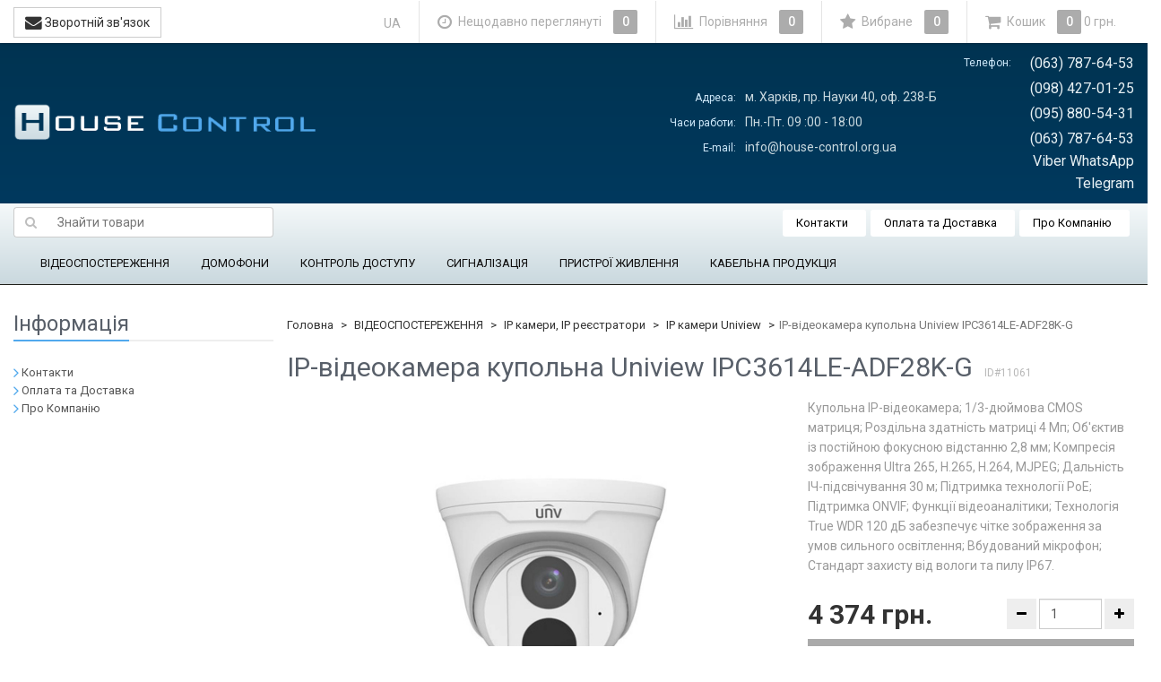

--- FILE ---
content_type: text/html; charset=utf-8
request_url: https://house-control.org.ua/ip-videokamera-kupolnaya-uniview-ipc3614le-adf28k-g/
body_size: 24538
content:
<!DOCTYPE html>
<html>
    <head>
        
        <!-- Google Tag Manager -->
        <script>(function(w,d,s,l,i){w[l]=w[l]||[];w[l].push({'gtm.start':
        new Date().getTime(),event:'gtm.js'});var f=d.getElementsByTagName(s)[0],
        j=d.createElement(s),dl=l!='dataLayer'?'&l='+l:'';j.async=true;j.src=
        'https://www.googletagmanager.com/gtm.js?id='+i+dl;f.parentNode.insertBefore(j,f);
        })(window,document,'script','dataLayer','GTM-N6LRCM5');</script>
        <!-- End Google Tag Manager -->
        
        <meta name="wa-expert-hash" content="afc0edaae7c6242b923747e8345bbb26bfe6b3">
        <meta name="cmsmagazine" content="da1e55255a95f58f8d50aba0eb013c51" />
        <meta name="it-rating" content="it-rat-cc53517e65858e44b1baabde1f5a8050" />
                <meta charset="utf-8">
        <meta http-equiv="X-UA-Compatible" content="IE=edge">
        <meta name="viewport" content="width=device-width, initial-scale=1">
        <title>IP-відеокамера купольна Uniview IPC3614LE-ADF28K-G купити у Харкові ціни на House-control</title>
        <meta name="Keywords" content="IP-відеокамера купольна Uniview IPC3614LE-ADF28K-G, IP камеры Uniview" />
        <meta name="Description" content="Купити товар IP-відеокамера купольна Uniview IPC3614LE-ADF28K-G. ✓ Гарантія ➜ Ціна 4 374 грн. Доставка по Україні. Великий вибір у House-control" />
                <link rel="shortcut icon" href="/favicon.ico"/>
                                <link rel="alternate" type="application/rss+xml" title="House-control" href="https://house-control.org.ua/blog/rss/">                <link href='//fonts.googleapis.com/css?family=Roboto:400,300,500,700&amp;subset=latin,cyrillic' rel='stylesheet' type='text/css'>
        <!--uncomment this and comment dsv.min.css-->
        
        <link href="/wa-data/public/site/themes/sb_control_ua/font-awesome.min.css?v2.5.0.1770044725" rel="stylesheet">
        <link href="/wa-data/public/site/themes/sb_control_ua/dsv.min.css?v2.5.0.1770044725" rel="stylesheet">
                 
        <script type="text/javascript" src="/wa-content/js/jquery/jquery-1.11.1.min.js?v2.5.0.1770044725" ></script>
        <script type='text/javascript' src='/wa-apps/shop/plugins/dlsearch/js/front.js?v2.5.0.1770044725'></script>
        



<link rel="stylesheet" href="/wa-data/public/shop/themes/sb_control_ua/dsv.shop.min.css?v2.5.0.1770044725">
<style type="text/css" media="print">
@media print { 
a[href]:after{ content:none!important}
.auth,.header,.navbar,.footer,.wrapper-toolbar,.breadcrumb,.options,.qty,.product-links,.add2cart button,.more-images,.tab-dsv .nav-tabs li:not(.active),.sidebar,.hook-cart,.corner,.related,.product-share{ display:none}
#back-top{ visibility:hidden;opacity:0}
}
</style>

<style type="text/css">
ul.product-items li .h5{ height: 56px}</style>
<!-- plugin hook: 'frontend_head' -->


        <link href="/wa-data/public/site/themes/sb_control_ua/dsv.user.css?v2.5.0.1770044725" rel="stylesheet">
                                    <link href="/wa-data/public/site/themes/sb_control_ua/sidebar.css?v2.5.0.1770044725" rel="stylesheet">
                        <script src="/wa-data/public/site/themes/sb_control_ua/jquery-migrate-1.2.1.min.js"></script>
        <style type="text/css">
body.boxed-layout {
                                            background-position: top;
    }

    .navbar-categories .navbar-nav>li>a,
    .navbar-categories .navbar-nav>li>a:hover { color:#0f0e0e !important }
</style>
<script type="text/javascript" src="/wa-content/js/jquery-plugins/jquery.cookie.js"></script>
<script>
$.dsv = {
shop_url:"/",
default_img_url:"/wa-data/public/site/themes/sb_control_ua/img/dummy96.png",
currency:{"code":"UAH","sign":"\u0433\u0440\u043d.","iso4217":"980","title":"\u0423\u043a\u0440\u0430\u0457\u043d\u0441\u044c\u043a\u0430 \u0433\u0440\u0438\u0432\u043d\u044f","name":[["hryvnia","hryvnias"],"hrn"],"frac_name":[["kopeck","kopecks"]],"precision":2,"sign_position":1,"sign_delim":" ","sign_html":"\u0433\u0440\u043d.","decimal_point":",","frac_digits":2,"thousands_sep":" "},
}
</script>        <meta property="og:type" content="og:product" />
<meta property="og:title" content="IP-відеокамера купольна Uniview IPC3614LE-ADF28K-G" />
<meta property="og:description" content="Купольна IP-відеокамера;
1/3-дюймова CMOS матриця;
Роздільна здатність матриці 4 Мп;
Об'єктив із постійною фокусною відстанню 2,8 мм;
Компресія зображення Ultra 265, H.265, H.264, MJPEG;
Дальність ІЧ-підсвічування 30 м;
Підтримка технології PoE;
Підтримка ONVIF;
Функції відеоаналітики;
Технологія True WDR 120 дБ забезпечує чітке зображення за умов сильного освітлення;
Вбудований мікрофон;
Стандарт захисту від вологи та пилу IP67." />
<meta property="og:image" content="https://house-control.org.ua/wa-data/public/shop/products/61/10/11061/images/3580/kupol2-1.750x0.jpg" />
<meta property="og:url" content="https://house-control.org.ua/ip-videokamera-kupolnaya-uniview-ipc3614le-adf28k-g/" />
<meta property="product:price:amount" content="4374" />
<meta property="product:price:currency" content="UAH" />

                                            <style type="text/css">
		/* theme color 1 */
.lightblue .theme-color,
.lightblue .theme-color-wh,
.lightblue .navbar-default .navbar-nav>.active>a,
.lightblue .navbar-default .navbar-nav>.active>a:hover,
.lightblue .navbar-default .navbar-nav>.active>a:focus,
.lightblue .navbar-default .navbar-nav .selected>a,
.lightblue .navbar-default .navbar-nav .selected>a:hover,
.lightblue .navbar-default .navbar-nav .selected>a:focus,
.lightblue #cart.highlight>a .fa,
.lightblue .wa-horizontal .wa-form .wa-submit a { color: #51A9ED  !important }
/* theme color 2 */
.lightblue .theme-color:hover,
.lightblue .theme-color-hover:hover,
.lightblue .footer ul li a:hover,
.lightblue .usermenu > li > a:hover,
.lightblue div.dropdown-menu ul li a:hover,
.lightblue .breadcrumb a:hover,
.lightblue .user-toolbar ul>li:hover>a .fa { color: #0288d1 !important }
.lightblue .navbar-categories .navbar-nav>li>a:hover,
.lightblue .navbar-categories .navbar-nav>li>a:focus { color: #0288d1 }
/* theme background-color 1 */
.lightblue .theme-background,
.lightblue .theme-background-wh,
.lightblue .theme-background-hover:hover,
.lightblue #cart.highlight .count,
.lightblue .btn-dsv,
.lightblue .wa-form .wa-submit input,
.lightblue .btn-blue,
.lightblue .table-dsv.table-hover>tbody>tr:hover>td,
.lightblue .table-dsv.table-hover>tbody>tr:hover>th,
.lightblue .table-dsv.table-hover>tbody>tr:hover>td a,
.lightblue .tab-dsv .nav-tabs > li > a:hover,
.lightblue .tab-dsv .nav-tabs > .active > a, 
.lightblue .tab-dsv .nav-tabs > .active > a:hover, 
.lightblue .tab-dsv .nav-tabs > .active > a:focus,
.lightblue .hub-tabs.nav-tabs > li > a:hover,
.lightblue .hub-tabs.nav-tabs > .active > a, 
.lightblue .hub-tabs.nav-tabs > .active > a:hover, 
.lightblue .hub-tabs.nav-tabs > .active > a:focus { background-color: #51A9ED  !important }
/* theme background-color 2 */
.lightblue .theme-background:hover,
.lightblue .user-toolbar ul>li:hover .count,
.lightblue .btn-blue:hover,
.lightblue .btn-dsv:hover { background-color: #0288d1 !important }

/* theme border-color 1 */
.lightblue .theme-border-color,
.lightblue .search.active_search input,
.lightblue .search.active_search button,
.lightblue .theme-border-color-hover:hover,
.lightblue .modal-content,
.lightblue .tab-dsv .nav-tabs,
.lightblue blockquote:hover,
.header .dropdown-menu,
.sidebar-nav .dropdown-menu { border-color: #51A9ED  !important }
/* theme box-shadow color 1 */
.lightblue .theme-shadow-color:hover { 
  -moz-box-shadow: 0 1px 5px #51A9ED ;
  -ms-box-shadow: 0 1px 5px #51A9ED ;
  -webkit-box-shadow: 0 0px 5px #51A9ED ;
  box-shadow: 0px 0px 5px #51A9ED ;
}
.custom .tt-input:focus,
.custom .wa-captcha-input:focus,
.custom .wa-form .wa-value input[type="text"]:focus,
.custom .wa-form .wa-value input[type="email"]:focus,
.custom .wa-form .wa-value input[type="password"]:focus,
.custom .form-control:focus,
.custom textarea:focus,
.custom .search.active_search {
  border-color: #51A9ED  !important
  -moz-box-shadow: 0 1px 5px #51A9ED ;
  -ms-box-shadow: 0 1px 5px #51A9ED ;
  -webkit-box-shadow: 0 0px 5px #51A9ED ;
  box-shadow: 0px 0px 5px #51A9ED ;
}
.lightblue .tt-input:focus,
.lightblue .wa-captcha-input:focus,
.lightblue .wa-form .wa-value input[type="text"]:focus,
.lightblue .wa-form .wa-value input[type="email"]:focus,
.lightblue .wa-form .wa-value input[type="password"]:focus,
.lightblue .form-control:focus,
.lightblue textarea:focus,
.lightblue .search.active_search {
  border-color: #51A9ED !important;
  -webkit-box-shadow: inset 0 1px 1px rgba(0,0,0,.075),0 0 8px rgba(3,169,244,.6) !important;
  box-shadow: inset 0 1px 1px rgba(0,0,0,.075),0 0 8px rgba(3,169,244,.6) !important;
}
.blue .tt-input:focus,
.blue .wa-captcha-input:focus,
.blue .wa-form .wa-value input[type="text"]:focus,
.blue .wa-form .wa-value input[type="email"]:focus,
.blue .wa-form .wa-value input[type="password"]:focus,
.blue .form-control:focus,
.blue textarea:focus,
.blue .search.active_search {
  border-color: #5677fc !important;
  -webkit-box-shadow: inset 0 1px 1px rgba(0,0,0,.075),0 0 8px rgba(86,119,252,.6) !important;
  box-shadow: inset 0 1px 1px rgba(0,0,0,.075),0 0 8px rgba(86,119,252,.6) !important;
}
.indigo .tt-input:focus,
.indigo .wa-captcha-input:focus,
.indigo .wa-form .wa-value input[type="text"]:focus,
.indigo .wa-form .wa-value input[type="email"]:focus,
.indigo .wa-form .wa-value input[type="password"]:focus,
.indigo .form-control:focus,
.indigo textarea:focus,
.indigo .search.active_search {
border-color: #3f51b5 !important;
-webkit-box-shadow: inset 0 1px 1px rgba(0,0,0,.075),0 0 8px rgba(63,81,181,.6) !important;
box-shadow: inset 0 1px 1px rgba(0,0,0,.075),0 0 8px rgba(63,81,181,.6) !important;
}
.deeppurple .tt-input:focus,
.deeppurple .wa-captcha-input:focus,
.deeppurple .wa-form .wa-value input[type="text"]:focus,
.deeppurple .wa-form .wa-value input[type="email"]:focus,
.deeppurple .wa-form .wa-value input[type="password"]:focus,
.deeppurple .form-control:focus,
.deeppurple textarea:focus,
.deeppurple .search.active_search {
border-color: #673ab7 !important;
-webkit-box-shadow: inset 0 1px 1px rgba(0,0,0,.075),0 0 8px rgba(103,58,183,.6) !important;
box-shadow: inset 0 1px 1px rgba(0,0,0,.075),0 0 8px rgba(103,58,183,.6) !important;
}
.purple .tt-input:focus,
.purple .wa-captcha-input:focus,
.purple .wa-form .wa-value input[type="text"]:focus,
.purple .wa-form .wa-value input[type="email"]:focus,
.purple .wa-form .wa-value input[type="password"]:focus,
.purple .form-control:focus,
.purple textarea:focus,
.purple .search.active_search {
border-color: #9c27b0 !important;
-webkit-box-shadow: inset 0 1px 1px rgba(0,0,0,.075),0 0 8px rgba(156,39,176,.6) !important;
box-shadow: inset 0 1px 1px rgba(0,0,0,.075),0 0 8px rgba(156,39,176,.6) !important;
}
.pink .tt-input:focus,
.pink .wa-captcha-input:focus,
.pink .wa-form .wa-value input[type="text"]:focus,
.pink .wa-form .wa-value input[type="email"]:focus,
.pink .wa-form .wa-value input[type="password"]:focus,
.pink .form-control:focus,
.pink textarea:focus,
.pink .search.active_search  {
border-color: #e91e63 !important;
-webkit-box-shadow: inset 0 1px 1px rgba(0,0,0,.075),0 0 8px rgba(233,30,99,.6) !important;
box-shadow: inset 0 1px 1px rgba(0,0,0,.075),0 0 8px rgba(233,30,99,.6) !important;
}
.red .tt-input:focus,
.red .wa-captcha-input:focus,
.red .wa-form .wa-value input[type="text"]:focus,
.red .wa-form .wa-value input[type="email"]:focus,
.red .wa-form .wa-value input[type="password"]:focus,
.red .form-control:focus,
.red textarea:focus,
.red .search.active_search  {
border-color: #e51c23 !important;
-webkit-box-shadow: inset 0 1px 1px rgba(0,0,0,.075),0 0 8px rgba(229,28,35,.6) !important;
box-shadow: inset 0 1px 1px rgba(0,0,0,.075),0 0 8px rgba(229,28,35,.6) !important;
}
.cyan .tt-input:focus,
.cyan .wa-captcha-input:focus,
.cyan .wa-form .wa-value input[type="text"]:focus,
.cyan .wa-form .wa-value input[type="email"]:focus,
.cyan .wa-form .wa-value input[type="password"]:focus,
.cyan .form-control:focus,
.cyan textarea:focus,
.cyan .search.active_search {
border-color: #00bcd4 !important;
-webkit-box-shadow: inset 0 1px 1px rgba(0,0,0,.075),0 0 8px rgba(0,188,212,.6) !important;
box-shadow: inset 0 1px 1px rgba(0,0,0,.075),0 0 8px rgba(0,188,212,.6) !important;
}
.teal .tt-input:focus,
.teal .wa-captcha-input:focus,
.teal .wa-form .wa-value input[type="text"]:focus,
.teal .wa-form .wa-value input[type="email"]:focus,
.teal .wa-form .wa-value input[type="password"]:focus,
.teal .form-control:focus,
.teal textarea:focus,
.teal .search.active_search {
border-color: #009688 !important;
-webkit-box-shadow: inset 0 1px 1px rgba(0,0,0,.075),0 0 8px rgba(0,150,136,.6) !important;
box-shadow: inset 0 1px 1px rgba(0,0,0,.075),0 0 8px rgba(0,150,136,.6) !important;
}
.green .tt-input:focus,
.green .wa-captcha-input:focus,
.green .wa-form .wa-value input[type="text"]:focus,
.green .wa-form .wa-value input[type="email"]:focus,
.green .wa-form .wa-value input[type="password"]:focus,
.green .form-control:focus,
.green textarea:focus,
.green .search.active_search {
border-color: #259b24 !important;
-webkit-box-shadow: inset 0 1px 1px rgba(0,0,0,.075),0 0 8px rgba(37,155,36,.6) !important;
box-shadow: inset 0 1px 1px rgba(0,0,0,.075),0 0 8px rgba(37,155,36,.6) !important;
}
.lightgreen .tt-input:focus,
.lightgreen .wa-captcha-input:focus,
.lightgreen .wa-form .wa-value input[type="text"]:focus,
.lightgreen .wa-form .wa-value input[type="email"]:focus,
.lightgreen .wa-form .wa-value input[type="password"]:focus,
.lightgreen .form-control:focus,
.lightgreen textarea:focus,
.lightgreen .search.active_search  {
border-color: #8bc34a !important;
-webkit-box-shadow: inset 0 1px 1px rgba(0,0,0,.075),0 0 8px rgba(139,195,74,.6) !important;
box-shadow: inset 0 1px 1px rgba(0,0,0,.075),0 0 8px rgba(139,195,74,.6) !important;
}
.lime .tt-input:focus,
.lime .wa-captcha-input:focus,
.lime .wa-form .wa-value input[type="text"]:focus,
.lime .wa-form .wa-value input[type="email"]:focus,
.lime .wa-form .wa-value input[type="password"]:focus,
.lime .form-control:focus,
.lime textarea:focus,
.lime .search.active_search  {
border-color: #cddc39 !important;
-webkit-box-shadow: inset 0 1px 1px rgba(0,0,0,.075),0 0 8px rgba(205,220,57,.6) !important;
box-shadow: inset 0 1px 1px rgba(0,0,0,.075),0 0 8px rgba(205,220,57,.6) !important;
}
.yellow .tt-input:focus,
.yellow .wa-captcha-input:focus,
.yellow .wa-form .wa-value input[type="text"]:focus,
.yellow .wa-form .wa-value input[type="email"]:focus,
.yellow .wa-form .wa-value input[type="password"]:focus,
.yellow .form-control:focus,
.yellow textarea:focus,
.yellow .search.active_search   {
border-color: #fdd835 !important;
-webkit-box-shadow: inset 0 1px 1px rgba(0,0,0,.075),0 0 8px rgba(253,216,53,.6) !important;
box-shadow: inset 0 1px 1px rgba(0,0,0,.075),0 0 8px rgba(253,216,53,.6) !important;
}
.amber .tt-input:focus,
.amber .wa-captcha-input:focus,
.amber .wa-form .wa-value input[type="text"]:focus,
.amber .wa-form .wa-value input[type="email"]:focus,
.amber .wa-form .wa-value input[type="password"]:focus,
.amber .form-control:focus,
.amber textarea:focus,
.amber .search.active_search {
border-color: #ffc107 !important;
-webkit-box-shadow: inset 0 1px 1px rgba(0,0,0,.075),0 0 8px rgba(255,193,7,.6) !important;
box-shadow: inset 0 1px 1px rgba(0,0,0,.075),0 0 8px rgba(255,193,7,.6) !important;
}
.orange .tt-input:focus,
.orange .wa-captcha-input:focus,
.orange .wa-form .wa-value input[type="text"]:focus,
.orange .wa-form .wa-value input[type="email"]:focus,
.orange .wa-form .wa-value input[type="password"]:focus,
.orange .form-control:focus,
.orange textarea:focus,
.orange .search.active_search {
border-color: #ff9800 !important;
-webkit-box-shadow: inset 0 1px 1px rgba(0,0,0,.075),0 0 8px rgba(255,152,0,.6) !important;
box-shadow: inset 0 1px 1px rgba(0,0,0,.075),0 0 8px rgba(255,152,0,.6) !important;
}
.deeporange .tt-input:focus,
.deeporange .wa-captcha-input:focus,
.deeporange .wa-form .wa-value input[type="text"]:focus,
.deeporange .wa-form .wa-value input[type="email"]:focus,
.deeporange .wa-form .wa-value input[type="password"]:focus,
.deeporange .form-control:focus,
.deeporange textarea:focus,
.deeporange .search.active_search {
border-color: #ff5722 !important;
-webkit-box-shadow: inset 0 1px 1px rgba(0,0,0,.075),0 0 8px rgba(255,87,34,.6) !important;
box-shadow: inset 0 1px 1px rgba(0,0,0,.075),0 0 8px rgba(255,87,34,.6) !important;
}
.brown .tt-input:focus,
.brown .wa-captcha-input:focus,
.brown .wa-form .wa-value input[type="text"]:focus,
.brown .wa-form .wa-value input[type="email"]:focus,
.brown .wa-form .wa-value input[type="password"]:focus,
.brown .form-control:focus,
.brown textarea:focus,
.brown .search.active_search {
border-color: #795548 !important;
-webkit-box-shadow: inset 0 1px 1px rgba(0,0,0,.075),0 0 8px rgba(121,85,72,.6) !important;
box-shadow: inset 0 1px 1px rgba(0,0,0,.075),0 0 8px rgba(121,85,72,.6) !important;
}
.opal .tt-input:focus,
.opal .wa-captcha-input:focus,
.opal .wa-form .wa-value input[type="text"]:focus,
.opal .wa-form .wa-value input[type="email"]:focus,
.opal .wa-form .wa-value input[type="password"]:focus,
.opal .form-control:focus,
.opal textarea:focus,
.opal .search.active_search {
border-color: #007a87 !important;
-webkit-box-shadow: inset 0 1px 1px rgba(0,0,0,.075),0 0 8px rgba(0,122,135,.6) !important;
box-shadow: inset 0 1px 1px rgba(0,0,0,.075),0 0 8px rgba(0,122,135,.6) !important;
}
.deepblue .tt-input:focus,
.deepblue .wa-captcha-input:focus,
.deepblue .wa-form .wa-value input[type="text"]:focus,
.deepblue .wa-form .wa-value input[type="email"]:focus,
.deepblue .wa-form .wa-value input[type="password"]:focus,
.deepblue .form-control:focus,
.deepblue textarea:focus,
.deepblue .search.active_search {
border-color: #003580 !important;
-webkit-box-shadow: inset 0 1px 1px rgba(0,0,0,.075),0 0 8px rgba(0,53,128,.6) !important;
box-shadow: inset 0 1px 1px rgba(0,0,0,.075),0 0 8px rgba(0,53,128,.6) !important;
}
	/* shop */
	.lightblue .slider .bx-wrapper .bx-pager.bx-default-pager a:hover,
	.lightblue .product-slider-arrows a:hover,
	.lightblue ul.product-items li button,
	.lightblue ul.product-items li .addtouserbar span.active,
	.lightblue .filters .ui-slider-horizontal .ui-widget-header,
	.lightblue .bonus,
	.lightblue .pagination li.selected a,
	.lightblue .storequickorder-button,
	.lightblue .submit-button,
	.lightblue .quickorder-button,
	.lightblue .checkout .checkout-step h2.active,
	.lightblue .quantity.dialog_link { background-color: #51A9ED  }

	.lightblue ul.product-items li .addtouserbar span:hover,
	.lightblue .pagination li a:hover,
	.lightblue .storequickorder-button:hover,
	.lightblue .submit-button:hover,
	.lightblue .quickorder-button:hover,
	.lightblue .quantity.dialog_link:hover { background-color: #0288d1 }

	.lightblue ul.product-items li .userbar-list a.active,
	.lightblue .maintext ul li i.fa,
	.lightblue .carousel-arrow a.carousel-control:hover,
	.lightblue .thumbnail h3 a:hover,
	.lightblue .thumbnail-style h3 a:hover,
	.lightblue .product-page .product-links a.active,
	.lightblue .checkout .checkout-step h2.active:after,
	.lightblue .product-page #product-categories a:hover,
	.lightblue .product-page #product-tags a:hover { color: #51A9ED  }

	.lightblue ul.product-items li .userbar-list a:hover,
	.lightblue .product-page .product-links a:hover { color: #0288d1 }
	.lightblue .subcategories a.subcat,
	.lightblue .ui-dialog .ui-dialog-title,
	.lightblue .quickorder-header { border-bottom-color:#51A9ED  }
	.lightblue .da-slide .da-link:hover { border-color: #51A9ED ; background: #51A9ED  }
	.lightblue .sidebar-news .sidebar-post:hover:after { border-top-color: #51A9ED  }
	.lightblue .sidebar-plugin ul li a:hover,
	.lightblue .sidebar-info li a:hover { color: #51A9ED  }
	.lightblue ul.blog-tags a:hover { background-color: #51A9ED  }
	.lightblue .sidebar-photos li img:hover { box-shadow: 0 0 0 2px #51A9ED  }
</style>
                
        
        <!--[if lt IE 9]>
        <script src="https://oss.maxcdn.com/html5shiv/3.7.2/html5shiv.min.js"></script>
        <script src="https://oss.maxcdn.com/respond/1.4.2/respond.min.js"></script>
        <![endif]-->
        
        





                                                                        <link rel="alternate" hreflang="ru-UA" href="https://house-control.org.ua/ru/ip-videokamera-kupolnaya-uniview-ipc3614le-adf28k-g/" />
                                                                            <link rel="alternate" hreflang="uk-UA" href="https://house-control.org.ua/ip-videokamera-kupolnaya-uniview-ipc3614le-adf28k-g/" />
            


        <link href="/wa-data/public/site/themes/sb_control_ua/dl.min.css?v2.5.0.1770044725" rel="stylesheet">
        <script src='/wa-data/public/site/themes/sb_control_ua/dl.min.js?v2.5.0.1770044725'></script>
        
    </head>
    <body>
        <!-- Google Tag Manager (noscript) -->
        <noscript><iframe src="https://www.googletagmanager.com/ns.html?id=GTM-N6LRCM5" height="0" width="0" style="display:none;visibility:hidden"></iframe></noscript>
        <!-- End Google Tag Manager (noscript) -->
                                                                                                                                                                                                                                                    <div class="header_wrapper">
            <div class="header hidden-xs wrap_container  lightblue boxed-layout container dark">
                <div class="head_row1" itemscope="" itemtype="http://schema.org/LocalBusiness">
                    <a href="/">
        <img src="/wa-data/public/site/themes/sb_control_ua/img/mylogo.png?v2.5.0.1770044725" alt="House-control" class="img-responsive" />
    </a>
<span class="logo-cap"></span>                        
    <div class="head_contact head_contact_adress">
        <table>
            <tbody>
                <tr>
                    <td class="top_contact_blue">Адреса:</td>
                    <td class="head-adress" itemprop="address">м. Харків, пр. Науки 40, оф. 238-Б</td>
                </tr>
                <tr>
                    <td class="top_contact_blue">Часи работи:</td>
                    <td class="head-adress" itemprop="openingHours" datetime="Mo-Sa 09:00-18:00">Пн.-Пт. 09
                    :00 - 18:00</td>
                </tr>
                <tr>
                    <td class="top_contact_blue">E-mail:</td>
                    <td class="head-adress" itemprop="email">info@house-control.org.ua</td>
                </tr>
            </tbody>
        </table>
    </div>
    <div class="head_contact head_contact_phone">
        <table>
            <tbody>
                <tr>
                    <td class="top_contact_blue">Телефон:</td>
                    <td style="text-align: right;" class="head-phone" itemprop="telephone">(063) 787-64-53</td>
                </tr>
                <tr>
                    <td></td>
                    <td style="text-align: right;" class="head-phone" itemprop="telephone">(098) 427-01-25</td>
                </tr>
                <tr>
                    <td></td>
                    <td style="text-align: right;" class="head-phone" itemprop="telephone">(095) 880-54-31</td>
                </tr>
                <tr>
                    <td></td>
                    <td style="text-align: right;" class="head-phone" itemprop="telephone">(063) 787-64-53 Viber WhatsApp Telegram</td>
                </tr>
            </tbody>
        </table>
    </div>

                </div>
            </div>
        </div>
        <div class="menu_wrapper">
            <div class=" hidden-xs wrap_container lightblue boxed-layout container dark">
                
                <nav class="navbar navbar-default navbar-pages clr">
                            <form method="get" action="/search/" class="search_products">
        <div class="search input-group">
            <span class="input-group-btn">
                <button class="btn btn-default" type="submit"><i class="fa fa-search"></i></button>
            </span>
            <input type="search" name="query" class="form-control search-text" placeholder="Знайти товари" id="search" data-locale="uk_UA" AUTOCOMPLETE="off">
        </div>
        <div id="suggestions"></div>
    </form>

                    <ul class="nav navbar-nav">
                                                                                                                            <li><a href="/kontakty/">Контакти</a></li>
                                    
                                                                                                                            <li><a href="/oplata-i-dostavka/">Оплата та Доставка</a></li>
                                    
                                                                                                                            <li><a href="/o-kompanii/">Про Компанію</a></li>
                                    
                                            </ul>
                </nav>
                
                                                            

<nav class="navbar navbar-default navbar-categories">
    <div class="container">
        <ul class="nav navbar-nav">
                                                                    <li class="dropdown">
                            <a href="/category/cctv-systems/" data-icon-id="90"> ВІДЕОСПОСТЕРЕЖЕННЯ</a>
                                        <ul class="dropdown-menu">
                                                                                    <li class="dropdown-submenu">
                            <a href="/category/cctv-systems/hd-cvi-cctv/" data-icon-id="91"> HD-CVI камери та обладнання</a>
                                        <ul class="dropdown-menu">
                                                        <li>
                            <a href="/category/cctv-systems/hd-cvi-cctv/hd-cvi-cctv-hcvr/" data-icon-id="102"> HD-CVI відеореєстратори</a>
                    </li>
    
                                                        <li>
                            <a href="/category/cctv-systems/hd-cvi-cctv/hd-cvi-cctv-camera/" data-icon-id="92"> HD-CVI камери відеоспостереження</a>
                    </li>
    
                                                        <li>
                            <a href="/category/cctv-systems/hd-cvi-cctv/kupolnye-povorotnye-kamery-hd-cvi/" data-icon-id="101"> Купольні поворотні камери HD-CVI</a>
                    </li>
    
                                    </ul>
                    </li>
    
                                                                                    <li class="dropdown-submenu">
                            <a href="/category/cctv-systems/turbo-hd-cctv/" data-icon-id="115"> Turbo HD камери та обладнання</a>
                                        <ul class="dropdown-menu">
                                                        <li>
                            <a href="/category/cctv-systems/turbo-hd-cctv/turbo-hd-cctv-dvr/" data-icon-id="117"> Turbo HD  відеореєстратори</a>
                    </li>
    
                                                        <li>
                            <a href="/category/cctv-systems/turbo-hd-cctv/turbo-hd-cctv-camera/" data-icon-id="116"> Turbo HD камери відеоспостереження</a>
                    </li>
    
                                                        <li>
                            <a href="/category/cctv-systems/turbo-hd-cctv/kupolnye-povorotnye-kamery-turbo-hd/" data-icon-id="122"> Купольні поворотні камери Turbo HD</a>
                    </li>
    
                                    </ul>
                    </li>
    
                                                                                    <li class="dropdown-submenu">
                            <a href="/category/cctv-systems/ahd-cctv/" data-icon-id="107"> AHD камери та обладнання</a>
                                        <ul class="dropdown-menu">
                                                        <li>
                            <a href="/category/cctv-systems/ahd-cctv/ahd-cctv-dvr/" data-icon-id="109"> AHD відеореєстратори</a>
                    </li>
    
                                                        <li>
                            <a href="/category/cctv-systems/ahd-cctv/ahd-cctv-camera/" data-icon-id="108"> AHD камери відеоспостереження</a>
                    </li>
    
                                    </ul>
                    </li>
    
                                                                                    <li class="dropdown-submenu">
                            <a href="/category/cctv-systems/ip_cctv/" data-icon-id="136"> IP камери, IP реєстратори</a>
                                        <ul class="dropdown-menu">
                                                        <li>
                            <a href="/category/cctv-systems/ip_cctv/ip_nvr/" data-icon-id="139"> IP відеореєстратори</a>
                    </li>
    
                                                        <li>
                            <a href="/category/cctv-systems/ip_cctv/category_300/" data-icon-id="300"> IP камери Imou</a>
                    </li>
    
                                                        <li>
                            <a href="/category/cctv-systems/ip_cctv/ip_camera_dahua/" data-icon-id="143"> IP камери Dahua</a>
                    </li>
    
                                                        <li>
                            <a href="/category/cctv-systems/ip_cctv/kupolnye-povorotnye-ip-kamery-dahua/" data-icon-id="172"> Купольні поворотні IP камери Dahua</a>
                    </li>
    
                                                        <li>
                            <a href="/category/cctv-systems/ip_cctv/ip_camera_hikvision/" data-icon-id="142"> IP-камери Hikvision</a>
                    </li>
    
                                                        <li>
                            <a href="/category/cctv-systems/ip_cctv/kupolnye-povorotnye-ip-kamery-hikvision/" data-icon-id="160"> Купольні поворотні IP камери Hikvision</a>
                    </li>
    
                                                        <li>
                            <a href="/category/cctv-systems/ip_cctv/ip-kamery-uniview/" data-icon-id="293"> IP камери Uniview</a>
                    </li>
    
                                                        <li>
                            <a href="/category/cctv-systems/ip_cctv/kupolnye-povorotnye-ip-kamery-uniview/" data-icon-id="294"> Купольні поворотні IP камери Uniview</a>
                    </li>
    
                                                        <li>
                            <a href="/category/cctv-systems/ip_cctv/ip_camera_partizan/" data-icon-id="141"> IP камери Partizan</a>
                    </li>
    
                                                        <li>
                            <a href="/category/cctv-systems/ip_cctv/commutatory-poe/" data-icon-id="138"> Комутатори PoE</a>
                    </li>
    
                                    </ul>
                    </li>
    
                                                                                    <li class="dropdown-submenu">
                            <a href="/category/cctv-systems/cctv-komplekt-videonabludenie/" data-icon-id="186"> Комплекти відеоспостереження</a>
                                        <ul class="dropdown-menu">
                                                        <li>
                            <a href="/category/cctv-systems/cctv-komplekt-videonabludenie/hdcvi-komplekt-videonabludenie/" data-icon-id="189"> Комплекти HD-CVI відеоспостереження</a>
                    </li>
    
                                                        <li>
                            <a href="/category/cctv-systems/cctv-komplekt-videonabludenie/komplekty-turbo-hd-videonablyudeniya/" data-icon-id="280"> Комплекти Turbo HD відеоспостереження</a>
                    </li>
    
                                                        <li>
                            <a href="/category/cctv-systems/cctv-komplekt-videonabludenie/ahd-komplekt-videonabludenie/" data-icon-id="188"> Комплекти AHD відеоспостереження</a>
                    </li>
    
                                                        <li>
                            <a href="/category/cctv-systems/cctv-komplekt-videonabludenie/ip-komplekt-videonabludenie/" data-icon-id="187"> Комплекти IP відеоспостереження</a>
                    </li>
    
                                    </ul>
                    </li>
    
                                                        <li>
                            <a href="/category/cctv-systems/nakopityeli/" data-icon-id="292"> Накопичувачі</a>
                    </li>
    
                                                                                    <li class="dropdown-submenu">
                            <a href="/category/cctv-systems/sredstva_obrabotki_videosignala/" data-icon-id="194"> Додаткове обладнання</a>
                                        <ul class="dropdown-menu">
                                                        <li>
                            <a href="/category/cctv-systems/sredstva_obrabotki_videosignala/razemy-perekhodniki/" data-icon-id="296"> Роз'єми, перехідники</a>
                    </li>
    
                                                        <li>
                            <a href="/category/cctv-systems/sredstva_obrabotki_videosignala/kronshteyny-kozyrki-korobki/" data-icon-id="291"> Кронштейни, козирки, коробки</a>
                    </li>
    
                                                        <li>
                            <a href="/category/cctv-systems/sredstva_obrabotki_videosignala/mulyazhi-videokamer/" data-icon-id="286"> Муляжі відеокамер</a>
                    </li>
    
                                                        <li>
                            <a href="/category/cctv-systems/sredstva_obrabotki_videosignala/usiliteli-raspredeliteli-korrektory-videosignala/" data-icon-id="197"> Підсилювачі, розподільники, конвертори відеосигналу</a>
                    </li>
    
                                                        <li>
                            <a href="/category/cctv-systems/sredstva_obrabotki_videosignala/ustroystva-priemaperedachi-video-po-vitoy-pare/" data-icon-id="196"> Пристрої прийому/передачі відео по "крученій парі"</a>
                    </li>
    
                                    </ul>
                    </li>
    
                                    </ul>
                    </li>
    
                                                                    <li class="dropdown">
                            <a href="/category/domofony_gnv/" data-icon-id="203"> ДОМОФОНИ</a>
                                        <ul class="dropdown-menu">
                                                                                    <li class="dropdown-submenu">
                            <a href="/category/domofony_gnv/analogovye-videodomofony/" data-icon-id="270"> Аналогові відеодомофони</a>
                                        <ul class="dropdown-menu">
                                                        <li>
                            <a href="/category/domofony_gnv/analogovye-videodomofony/monitory/" data-icon-id="285"> Монітори</a>
                    </li>
    
                                                        <li>
                            <a href="/category/domofony_gnv/analogovye-videodomofony/vyzyvnye-paneli/" data-icon-id="208"> Викликові панелі</a>
                    </li>
    
                                                        <li>
                            <a href="/category/domofony_gnv/analogovye-videodomofony/komplekty-domofonov/" data-icon-id="207"> Комплекти домофонів</a>
                    </li>
    
                                                        <li>
                            <a href="/category/domofony_gnv/analogovye-videodomofony/dopolnitelnye-ustrojjstva-k/" data-icon-id="206"> Додаткові пристрої</a>
                    </li>
    
                                    </ul>
                    </li>
    
                                                                                    <li class="dropdown-submenu">
                            <a href="/category/domofony_gnv/ip-domofony/" data-icon-id="266"> IP домофони</a>
                                        <ul class="dropdown-menu">
                                                        <li>
                            <a href="/category/domofony_gnv/ip-domofony/ip-monitory/" data-icon-id="268"> IP-монитори</a>
                    </li>
    
                                                        <li>
                            <a href="/category/domofony_gnv/ip-domofony/ip-vyzyvnye-paneli/" data-icon-id="267"> IP викличні панелі</a>
                    </li>
    
                                                        <li>
                            <a href="/category/domofony_gnv/ip-domofony/aksessuary/" data-icon-id="269"> Аксесуари</a>
                    </li>
    
                                    </ul>
                    </li>
    
                                                        <li>
                            <a href="/category/domofony_gnv/interkomy/" data-icon-id="204"> Переговорні пристрої</a>
                    </li>
    
                                                        <li>
                            <a href="/category/domofony_gnv/mnogokvartirnye-domofony/" data-icon-id="205"> Багатоквартирні домофони </a>
                    </li>
    
                                    </ul>
                    </li>
    
                                                                    <li class="dropdown">
                            <a href="/category/kontrol-dostupa/" data-icon-id="214"> КОНТРОЛЬ ДОСТУПУ</a>
                                        <ul class="dropdown-menu">
                                                        <li>
                            <a href="/category/kontrol-dostupa/komplekty-skd/" data-icon-id="297"> Комплекти СКД</a>
                    </li>
    
                                                        <li>
                            <a href="/category/kontrol-dostupa/ehlektromekhanicheskie-zamki/" data-icon-id="244"> Електромеханічні замки</a>
                    </li>
    
                                                        <li>
                            <a href="/category/kontrol-dostupa/ehlektromekhanicheskie/" data-icon-id="242"> Електромеханічні клямки</a>
                    </li>
    
                                                        <li>
                            <a href="/category/kontrol-dostupa/ehlektromagnitnye-zamki/" data-icon-id="243"> Електромагнітні замки</a>
                    </li>
    
                                                        <li>
                            <a href="/category/kontrol-dostupa/kodovye-klaviatury/" data-icon-id="287"> Кодові клавіатури</a>
                    </li>
    
                                                        <li>
                            <a href="/category/kontrol-dostupa/kontrollery/" data-icon-id="288"> Контролери</a>
                    </li>
    
                                                        <li>
                            <a href="/category/kontrol-dostupa/schityvateli/" data-icon-id="289"> Зчитувачі</a>
                    </li>
    
                                                        <li>
                            <a href="/category/kontrol-dostupa/uchet-rabochego-vremeni/" data-icon-id="273"> Облік робочого часу</a>
                    </li>
    
                                                        <li>
                            <a href="/category/kontrol-dostupa/u_prox_ip_ip_skud/" data-icon-id="237"> U-Prox IP (IP СКУД)</a>
                    </li>
    
                                                        <li>
                            <a href="/category/kontrol-dostupa/biometriya/" data-icon-id="274"> Біометрія</a>
                    </li>
    
                                                        <li>
                            <a href="/category/kontrol-dostupa/aksessuary/" data-icon-id="240"> Аксесуари</a>
                    </li>
    
                                                        <li>
                            <a href="/category/kontrol-dostupa/dovodchiki/" data-icon-id="241"> Доводчики</a>
                    </li>
    
                                                        <li>
                            <a href="/category/kontrol-dostupa/turnikety/" data-icon-id="239"> Турнікети</a>
                    </li>
    
                                    </ul>
                    </li>
    
                                                                    <li class="dropdown">
                            <a href="/category/signalizatsiya/" data-icon-id="276"> СИГНАЛІЗАЦІЯ</a>
                                        <ul class="dropdown-menu">
                                                                                    <li class="dropdown-submenu">
                            <a href="/category/signalizatsiya/pulty-k-okhrannojj/" data-icon-id="211"> Системи охоронної сигналізації</a>
                                        <ul class="dropdown-menu">
                                                        <li>
                            <a href="/category/signalizatsiya/pulty-k-okhrannojj/maks-pro/" data-icon-id="290"> U-Prox</a>
                    </li>
    
                                                        <li>
                            <a href="/category/signalizatsiya/pulty-k-okhrannojj/sistema-ajax/" data-icon-id="282"> Ajax</a>
                    </li>
    
                                                        <li>
                            <a href="/category/signalizatsiya/pulty-k-okhrannojj/obektovye-pribory-lun/" data-icon-id="222"> ЛУНЬ</a>
                    </li>
    
                                                        <li>
                            <a href="/category/signalizatsiya/pulty-k-okhrannojj/pulty-4-kh-zonnye/" data-icon-id="221"> DSC</a>
                    </li>
    
                                                        <li>
                            <a href="/category/signalizatsiya/pulty-k-okhrannojj/pulty-12-ti-zonnye/" data-icon-id="219"> ОРІОН</a>
                    </li>
    
                                                        <li>
                            <a href="/category/signalizatsiya/pulty-k-okhrannojj/sistema-potentsial/" data-icon-id="283"> Потенціал</a>
                    </li>
    
                                                        <li>
                            <a href="/category/signalizatsiya/pulty-k-okhrannojj/pulty-8-mi-zonnye/" data-icon-id="220"> SATEL</a>
                    </li>
    
                                                        <li>
                            <a href="/category/signalizatsiya/pulty-k-okhrannojj/pulty-16-ti-zonnye/" data-icon-id="218"> ТІРАС</a>
                    </li>
    
                                    </ul>
                    </li>
    
                                                                                    <li class="dropdown-submenu">
                            <a href="/category/signalizatsiya/datchiki2/" data-icon-id="212"> Сповіщувачі</a>
                                        <ul class="dropdown-menu">
                                                        <li>
                            <a href="/category/signalizatsiya/datchiki2/datchiki-dvizhenija/" data-icon-id="231"> Сповіщувачі руху</a>
                    </li>
    
                                                        <li>
                            <a href="/category/signalizatsiya/datchiki2/kombinirovannye-datchiki/" data-icon-id="228"> Комбіновані сповіщувачі</a>
                    </li>
    
                                                        <li>
                            <a href="/category/signalizatsiya/datchiki2/datchiki-razbitija-stekla/" data-icon-id="229"> Сповіщувачі розбиття скла</a>
                    </li>
    
                                                        <li>
                            <a href="/category/signalizatsiya/datchiki2/perimetralnye-datchiki/" data-icon-id="226"> Периметральні сповіщувачі</a>
                    </li>
    
                                                        <li>
                            <a href="/category/signalizatsiya/datchiki2/magnito-kontaktnye-datchiki/" data-icon-id="227"> Магніто-контактні сповіщувачі</a>
                    </li>
    
                                                        <li>
                            <a href="/category/signalizatsiya/datchiki2/vibrodatchiki/" data-icon-id="232"> Вібросповіщувачі</a>
                    </li>
    
                                                        <li>
                            <a href="/category/signalizatsiya/datchiki2/datchiki-zatoplenija/" data-icon-id="230"> Сповіщувачі затоплення</a>
                    </li>
    
                                                        <li>
                            <a href="/category/signalizatsiya/datchiki2/besprovodnye-datchiki/" data-icon-id="233"> Бездротові сповіщувачі та модулі</a>
                    </li>
    
                                                        <li>
                            <a href="/category/signalizatsiya/datchiki2/pozharnye-datchiki/" data-icon-id="225"> Пожежні сповіщувачі</a>
                    </li>
    
                                    </ul>
                    </li>
    
                                                        <li>
                            <a href="/category/signalizatsiya/zvukovye-i-svetovye/" data-icon-id="235"> Звукові та світлові оповіщувачі</a>
                    </li>
    
                                                        <li>
                            <a href="/category/signalizatsiya/ruchnye-i-radio-trevozhnye/" data-icon-id="234"> Тривожні кнопки</a>
                    </li>
    
                                    </ul>
                    </li>
    
                                                                    <li class="dropdown">
                            <a href="/category/ustrojjstva-pitanija/" data-icon-id="215"> ПРИСТРОЇ ЖИВЛЕННЯ</a>
                                        <ul class="dropdown-menu">
                                                        <li>
                            <a href="/category/ustrojjstva-pitanija/akkumuljatory/" data-icon-id="210"> Акумулятори</a>
                    </li>
    
                                                        <li>
                            <a href="/category/ustrojjstva-pitanija/bloki-pitanija_I52/" data-icon-id="248"> Блоки живлення</a>
                    </li>
    
                                                        <li>
                            <a href="/category/ustrojjstva-pitanija/istochniki-besperebojjnogo/" data-icon-id="247"> Джерела безперебійного живлення 12 В</a>
                    </li>
    
                                                        <li>
                            <a href="/category/ustrojjstva-pitanija/istochniki-bespereboynogo-pitaniya-220-v/" data-icon-id="301"> Джерела безперебійного живлення 220 В</a>
                    </li>
    
                                                        <li>
                            <a href="/category/ustrojjstva-pitanija/transformatory/" data-icon-id="246"> Зарядні станції</a>
                    </li>
    
                                                        <li>
                            <a href="/category/ustrojjstva-pitanija/solnechnye-paneli/" data-icon-id="302"> Сонячні панелі</a>
                    </li>
    
                                    </ul>
                    </li>
    
                                                                    <li class="dropdown">
                            <a href="/category/kabelnaja-produkcija/" data-icon-id="216"> КАБЕЛЬНА ПРОДУКЦІЯ</a>
                                        <ul class="dropdown-menu">
                                                        <li>
                            <a href="/category/kabelnaja-produkcija/vitaja-para2/" data-icon-id="255"> Кручена пара</a>
                    </li>
    
                                                        <li>
                            <a href="/category/kabelnaja-produkcija/koaksialnyjj-kabel/" data-icon-id="254"> Коаксіальний кабель</a>
                    </li>
    
                                                        <li>
                            <a href="/category/kabelnaja-produkcija/kombinirovannyjj-kabel_CYM/" data-icon-id="253"> Комбінований кабель</a>
                    </li>
    
                                                        <li>
                            <a href="/category/kabelnaja-produkcija/signalnyjj-kabel/" data-icon-id="250"> Сигнальный кабель</a>
                    </li>
    
                                                        <li>
                            <a href="/category/kabelnaja-produkcija/silovojj-kabel/" data-icon-id="249"> Силовий кабель</a>
                    </li>
    
                                    </ul>
                    </li>
    
                    </ul>
    </div>
</nav>                                                </div>
        </div>
        <!-- <div class="lightblue boxed-layout container dark"> -->
        <div class="wrap_container lightblue boxed-layout container dark">
        <div class="wrapper">
            
            
                        
            

<div class="cbp-spmenu cbp-spmenu-vertical cbp-spmenu-left" id="leftNav">
    
    <ul class="list-group auth">
            </ul>
    <ul class="list-group">
        
        <li class="list-group-item">
            <a class="call_recall">
                <i class="fa fa-commenting fa-fw"></i>Зворотній зв'язок
            </a>
        </li>
    </ul>
    
        <ul class="list-group" id="pages">
        <li class="list-group-item">
            <a href="/">Головна</a>
        </li>
                                <li class="list-group-item list-toggle">
    <a href="/kontakty/">Контакти</a>
    </li>

                                <li class="list-group-item list-toggle">
    <a href="/oplata-i-dostavka/">Оплата та Доставка</a>
    </li>

                                <li class="list-group-item list-toggle">
    <a href="/o-kompanii/">Про Компанію</a>
    </li>

            </ul>
        
            <div class="h4">Програми</div>
    <ul class="list-group">
                    <li class="list-group-item active">
                <a href="/"><i class="fa fa-home fa-fw"></i>Магазин</a>
            </li>
            </ul>
    </div>

<div class="cbp-spmenu cbp-spmenu-vertical cbp-spmenu-right" id="rightNav">
    <div class="h2">Категорії</div>
    <ul class="list-group list-group-categories-mobile" id="categories">
					<script>
				$(document).ready(function(){
					$.post('/dlajaxproductcategories/getlistmobile/',{ categories: Array, theme_settings: Array }, function(response){
						if (response.status == 'ok') {
							$(document).find(".list-group-categories-mobile").html(response.data.html);
						}
					}, 'json');
				});
			</script>
		    </ul>
</div>
<div class="shadow-overlay"></div>
<div class="header-mobile visible-xs">
    <div class="container">
        <button type="button" id="showLeft" class="btn-hm">
            <i class="fa fa-bars"></i>
        </button>
        <div class="header-content">
            
            <span class="logo"><a href="/">
        <img src="/wa-data/public/site/themes/sb_control_ua/img/mylogo.png?v2.5.0.1770044725" alt="House-control" class="img-responsive" />
    </a>
<span class="logo-cap"></span></span>
            <ul class="phones list-unstyled">
               <li>(057) 759-56-81</li>
               <li>(098) 427-01-25</li>
               <li>(095) 880-54-31</li>
            </ul>
            <button type="button" class="btn-hm visible-xs collapsed" id="showSearch" data-toggle="collapse" data-target="#searchform"></button>
            <ul class="list-md pull-right hidden-xs">
                
                                <li class="dropdown crcy">
                                        <a href="#" class="dropdown-toggle" data-toggle="dropdown">UAH</a>
                    <ul id="mobile-crcy" class="dropdown-menu currencies" role="menu">
                                                    <li><a data-crcy="USD" href="#">$</a></li>
                                                    <li class="active"><a data-crcy="UAH" href="#">грн. <i class="fa fa-check theme-sc"></i></a></li>
                                            </ul>
                </li>
                                
                            </ul>
            <div class="mb-10">
                <button type="button" id="showRight" class="btn-hm fw-3">Категорії</button>
                <button type="button" class="pull-right btn-hm hidden-xs" data-toggle="collapse" data-target="#searchform"><i class="fa fa-search"></i></button>
            </div>
        </div>
        <div class="clearfix"></div>
        
        <div class="collapse" id="searchform">
                                    <form method="get" action="/search/" class="search_products">
        <div class="search input-group">
            <span class="input-group-btn">
                <button class="btn btn-default" type="submit"><i class="fa fa-search"></i></button>
            </span>
            <input type="search" name="query" class="form-control search-text" placeholder="Знайти товари" id="search" data-locale="uk_UA" AUTOCOMPLETE="off">
        </div>
        <div id="suggestions"></div>
    </form>
                    </div>
    </div>
</div>                        <div role="main">
                <div class="page container">
                    <div  class="row">
                                                    <div class="col-md-3 col-sm-4 sidebar hidden-xs">
                                








<!-- ФИЛЬТРАЦИЯ / FILTERS -->

<!-- ПОСЛЕДНИЕ ПОСТЫ / LATEST POSTS -->
    

            <!-- plugin hook: 'frontend_nav' -->
        
        <!-- plugin hook: 'frontend_nav_aux' -->
        
        <!-- 'frontend_nav' plugins -->
        
        <!-- 'frontend_nav_aux' plugins -->
            
    <!-- ВЫВОД СТРАНИЦ / INFO PAGES -->
            <div class="sidebar-info">
    <div class="headline">
        <div class="h3 theme-border-color">Інформація</div>
    </div>
    <ul class="list-unstyled">
    							<li><i class="fa fa-angle-right fa-lg theme-color-wh"></i> <a href="/kontakty/">Контакти</a></li>
						<li><i class="fa fa-angle-right fa-lg theme-color-wh"></i> <a href="/oplata-i-dostavka/">Оплата та Доставка</a></li>
						<li><i class="fa fa-angle-right fa-lg theme-color-wh"></i> <a href="/o-kompanii/">Про Компанію</a></li>
					    </ul>
</div>

    


<!-- ПОСЛЕДНИЕ ФОТОГРАФИИ / LATEST PHOTOS -->

                            </div>
                            <div class="col-md-9 col-sm-8 sidebar-on ">
                                <!-- plugin hook: 'frontend_header' -->

<link href="/wa-apps/shop/plugins/recall/themes/blue/theme.css?nocache=1" type="text/css" rel="stylesheet"/>
<link href="/wa-apps/shop/plugins/recall/css/frontend.css?nocache=1" type="text/css" rel="stylesheet"/>
<script type="text/javascript" src="/wa-apps/shop/plugins/recall/js/bpopup.js"></script>
<script type="text/javascript">
	$(document).ready(function() {
		$("#recall_plugin .recall_ref_url").val(window.location.href);
		$("#recall_plugin .recall_product").val("-1");

		$(".recall_deploy_window").click(function() {
			$("#recall_plugin .recall_product").val("-1");
			$("#recall_plugin .recall_error").hide();
			$("#recall_plugin .recall_form").show();
			$("#recall_plugin .recall_success_container").hide();
			$("#recall_plugin .recall_textarea").val("");
			$("#recall_plugin .wa-captcha-input").val("");
			$("#recall_plugin .wa-captcha-refresh").trigger("click");
			$("#recall_plugin").bPopup();
		});

		$(".recall_ask_about_the_product").click(function() {
			$("#recall_plugin .recall_product").val($(this).attr('data-pid'));
			$("#recall_plugin .recall_error").hide();
			$("#recall_plugin .recall_form").show();
			$("#recall_plugin .recall_success_container").hide();
			$("#recall_plugin .recall_textarea").val("Вопрос о товаре: ");
			$("#recall_plugin .wa-captcha-input").val("");
			$("#recall_plugin .wa-captcha-refresh").trigger("click");
			$("#recall_plugin").bPopup();
		});

		$("#recall_plugin .recall_form").submit(function(event) {
			$.post('//house-control.org.ua/recallrequest/', $(this).serialize(), function(JData) {
				if(JData.data.result == 'error')
				{
					$("#recall_plugin .recall_error").html(JData.data.error);
					$("#recall_plugin .recall_error").slideDown();
				}
				else
				{
					$("#recall_plugin .recall_success").html(JData.data.message);
					$("#recall_plugin .recall_form").slideUp();
					$("#recall_plugin .recall_success_container").slideDown();
				}
			} , "json");
			return false;
		});
	});
</script>
<div class="recall_deploy_window"></div><div class="recall_container" id="recall_plugin">
	<div class="recall_hat">Зворотний дзвінок<div class="recall_close b-close"></div></div>
	<div class="recall_body">
		<div class="recall_header"></div>
		<div class="recall_disclaimer">Вам передзвонять</div>
		<div class="recall_success_container">
			<div class="recall_success"></div>
			<input type="button" class="b-close recall_submit" value="Закрыть"/>
		</div>
		<form class="recall_form">
			<input class="recall_ref_url" type="hidden" name="url" value="">
			<input class="recall_contact" type="hidden" name="contact" value="-1">
			<input class="recall_product" type="hidden" name="product" value="">
			
			<input type="hidden" name="locale" value="uk_UA">
			
			<div class="recall_field">
				<div class="recall_name">Ваше ім&#039;я</div>
				<div class="recall_value"><input name="username" class="recall_input_text" type="text" value=""></div>
			</div>
			<div class="recall_field">
				<div class="recall_name">Телефон для зворотного зв&#039;язку</div>
				<div class="recall_value"><input name="phone" class="recall_input_text" type="text" value=""></div>
			</div>
						<div class="recall_field">
				<div class="recall_name">E-mail</div>
				<div class="recall_value"><input name="email" class="recall_input_text" type="text" value=""></div>
			</div>
									<div class="recall_field">
				<div class="recall_name">Короткий опис Вашого питання</div>
				<div class="recall_value recall_value_textarea"><textarea name="comment" class="recall_textarea"></textarea></div>
			</div>
						<div class="wa-captcha">
    <p>
        <img class="wa-captcha-img" src="/shop/captcha.php?rid=17700447256980bd354ca00" alt="CAPTCHA" title="Оновити CAPTCHA">
        <strong>&rarr;</strong>
        <input type="text" name="captcha" class="wa-captcha-input" autocomplete="off">
    </p>
    <p>
        <a href="#" class="wa-captcha-refresh">Оновити CAPTCHA</a>
    </p>
    <script type="text/javascript">
        $(function () {
            $('div.wa-captcha .wa-captcha-img').on('load', function () {
                $(window).trigger('wa_captcha_loaded');
            });

            $('div.wa-captcha .wa-captcha-refresh, div.wa-captcha .wa-captcha-img').click(function () {
                var $wrapper = $(this).parents('div.wa-captcha'),
                    $input = $wrapper.find('.wa-captcha-input'),
                    $img = $wrapper.find('.wa-captcha-img'),
                    src = $img.attr('src');

                if ($img.length) {
                    $img.attr('src', src.replace(/\?.*$/, '?rid=' + Math.random()));
                    $img.one('load', function () {
                        $(window).trigger('wa_captcha_loaded');
                        $input.val('').focus();
                    });
                }

                return false;
            });
        });
    </script>
</div>			<div class="recall_error"></div>
			<input type="submit" class="recall_submit" value="Відправити запит"/>
		</form>
		<div class="recall_footer"></div>
	</div>
</div>
<div class="page-content" id="page-content" itemscope itemtype="http://schema.org/WebPage">
    
                

                    
<ol class="breadcrumb no-sb-padded" itemprop="breadcrumb">
                        <li>
                <a href="/">Головна</a>
            </li>
        		                        <li>
                <a href="/category/cctv-systems/">ВІДЕОСПОСТЕРЕЖЕННЯ</a>
            </li>
        		                        <li>
                <a href="/category/cctv-systems/ip_cctv/">IP камери, IP реєстратори</a>
            </li>
        		                        <li>
                <a href="/category/cctv-systems/ip_cctv/ip-kamery-uniview/">IP камери Uniview</a>
            </li>
        		                    <li class="active">IP-відеокамера купольна Uniview IPC3614LE-ADF28K-G</li>
    </ol>

    
    <div class="no-sb-padded">
        









    


    <style>
    .tab-dsv .nav-tabs a h2{
        color: inherit;
        margin-top: inherit;
        text-shadow: inherit;
        font-weight: inherit;
        font-family: inherit;
        font-size: inherit;
        margin-bottom: inherit;
    }
</style>
<div itemscope itemtype="http://schema.org/Product">
    <div class="product-header">
        <h2 itemprop="name" class="product-name">IP-відеокамера купольна Uniview IPC3614LE-ADF28K-G</h2>
        <span class="product-skuname">ID#11061</span>
    </div>
    <div class="product-page">
        <div class="row padded">
            <div class="col-md-7 align-center">
                                                <div class="product-gallery">
                    <!-- main image -->
                    <div class="image" id="product-core-image">
                                                                        
                        <a href="/wa-data/public/shop/products/61/10/11061/images/3580/kupol2-1.970.jpg" class="fancybox-button" data-rel="fancybox-button" title="IP-відеокамера купольна Uniview IPC3614LE-ADF28K-G" data-href="/wa-data/public/shop/products/61/10/11061/images/3580/kupol2-1.970.jpg">
                            <img itemprop="image" id="product-image" alt="IP-відеокамера купольна Uniview IPC3614LE-ADF28K-G" class="img-responsive" title="IP-відеокамера купольна Uniview IPC3614LE-ADF28K-G" src="/wa-data/public/shop/products/61/10/11061/images/3580/kupol2-1.750.jpg">
                        </a>
                    </div>
                    <!-- thumbs -->
                                                        </div>
                            </div>
            <div class="col-md-5 cart" id="cart-flyer">
                <form id="cart-form" method="post" action="/cart/add/">
    <div class="overview-name">
        IP-відеокамера купольна Uniview IPC3614LE-ADF28K-G
        <span class="product-skuname">ID#11061</span>
    </div>

    <div class="modal-options">
                                                            
    <!-- stock info -->
    
            <div class="product-summary margin-bottom-20">Купольна IP-відеокамера;
1/3-дюймова CMOS матриця;
Роздільна здатність матриці 4 Мп;
Об'єктив із постійною фокусною відстанню 2,8 мм;
Компресія зображення Ultra 265, H.265, H.264, MJPEG;
Дальність ІЧ-підсвічування 30 м;
Підтримка технології PoE;
Підтримка ONVIF;
Функції відеоаналітики;
Технологія True WDR 120 дБ забезпечує чітке зображення за умов сильного освітлення;
Вбудований мікрофон;
Стандарт захисту від вологи та пилу IP67.</div>
    
    
        <!-- FLAT SKU LIST selling mode -->
                    
            
        
            <div itemprop="offers" itemscope itemtype="http://schema.org/Offer">
                                                <meta itemprop="price" content="4374">
                <meta itemprop="priceCurrency" content="UAH">
                                <link itemprop="availability" href="http://schema.org/OutOfStock" />
                                <input name="sku_id" type="hidden" value="3386">
                            </div>
    
        
        
        </div><!-- /modal-options -->
    
    <div class="purchase">
        <!-- price -->
        <div class="add2cart">
            <span data-price="4374" class="price nowrap">4 374 грн.</span>
                        <input type="hidden" name="product_id" value="11061">
            <span class="qty pull-right">
                <a href="#" class="minus" onclick="return false;" rel="nofollow">
                    <i class="fa fa-minus"></i>
                </a>
                <input type="text" name="quantity" value="1" class="tt-input" maxlength="5">
                <a href="#" class="plus" onclick="return false;" rel="nofollow">
                    <i class="fa fa-plus"></i>
                </a>
            </span>
            <div>
                <button type="submit" disabled="disabled" class="btn-blue">Купити зараз <i class="fa fa-angle-right fa-lg"></i></button>
				  <a href="/cart/" rel="nofollow"  class="added2cart btn-blue product_added" style="display: none;">Доданий в кошик<i class="fa fa-angle-right fa-lg"></i></a>
            </div>

            <!-- fcart -->
            <div class="fcart" data-url="/ip-videokamera-kupolnaya-uniview-ipc3614le-adf28k-g/" data-img_url="/wa-data/public/shop/products/61/10/11061/images/3580/kupol2-1.200.jpg" data-name="IP-відеокамера купольна Uniview IPC3614LE-ADF28K-G" data-price="4374">
                <div class="row row-xs-height">
                    <div class="fcart-img col-sm-3 col-xs-height col-middle">
                        <img class="img-responsive" alt="IP-відеокамера купольна Uniview IPC3614LE-ADF28K-G" title="IP-відеокамера купольна Uniview IPC3614LE-ADF28K-G" src="/wa-data/public/shop/products/61/10/11061/images/3580/kupol2-1.200.jpg">
                    </div>
                    <div class="col-md-3 col-xs-height col-middle hidden-sm hidden-xs">
                        <input type="text" value="1" class="fcart-qty form-control">
                    </div>
                    <div class="fcart-info col-sm-9 col-md-6 col-xs-height">
                        <p class="fcart-name"><a href="/ip-videokamera-kupolnaya-uniview-ipc3614le-adf28k-g/" rel="nofollow">IP-відеокамера купольна Uniview IPC3614LE-ADF28K-G</a></p>
                        <p class="fcart-price">4 374 грн.</p>
                        <a href="javascript:void(0);" class="fcart-del" title="Видалити" rel="nofollow"><i class="fa fa-times fa-lg"></i></a>
                    </div>
                </div>
            </div>
        </div>

        
    </div>
</form>

<script type="text/javascript" src="/wa-data/public/shop/themes/sb_control_ua/product.js?v2.5.0.1770044725"></script>
<script type="text/javascript">
    $(function () {
        new Product('#cart-form', {
            currency: {"code":"UAH","sign":"\u0433\u0440\u043d.","sign_html":"\u0433\u0440\u043d.","sign_position":1,"sign_delim":" ","decimal_point":",","frac_digits":"2","thousands_sep":" "}
                                });
    });
</script>                <div class="hook-cart">
                <!-- plugin hook: 'frontend_product.cart' -->
                
                                </div>
                <div class="product-links row">
                    <div class="col-md-6">
                                                    <a href="#" data-product="11061" class="favourite" rel="nofollow">
                                <i class="fa fa-star fa-fw"></i> <span>Додати в обране</span>
                            </a>
                                            </div>
                    <div class="col-md-6 hidden-xs"><a href="javaScript:window.print();" rel="nofollow"><i class="fa fa-print fa-fw"></i> Друк</a></div>
                    <div class="col-md-6">
                        <a href="#"  class="compare-add" data-product="11061" rel="nofollow"><i class="fa fa-bar-chart-o fa-fw"></i> Додати до порівняння</a>
                        <a style="display:none" class="compare-remove active" data-product="11061" href="#" rel="nofollow"><i class="fa fa-bar-chart-o fa-fw"></i> Видалити з порівняння</a>
                    </div>
                    <div class="col-md-6">
                        <a id="compare-link" style="display:none" rel="nofollow" href="/compare//"><i class="fa fa-bar-chart-o fa-fw"></i> Порівняння <span class="count">0</span></a>
                    </div>
                </div>

                <!-- categories -->
                                    <p id="product-categories">
                    <strong>Категорії:</strong>
                                                    <span class=""><a href="/category/cctv-systems/ip_cctv/ip-kamery-uniview/">IP камери Uniview</a></span>
                                            </p>
                
                <!-- tags -->
                
                <!-- share -->
                                                
                                                
                                                                                    <div class="product-share">
                    <strong>Поділитися:</strong>
                    <script type="text/javascript">(function() {
                      if (window.pluso)if (typeof window.pluso.start == "function") return;
                      if (window.ifpluso==undefined) { window.ifpluso = 1;
                        var d = document, s = d.createElement('script'), g = 'getElementsByTagName';
                        s.type = 'text/javascript'; s.charset='UTF-8'; s.async = true;
                        s.src = ('https:' == window.location.protocol ? 'https' : 'http')  + '://share.pluso.ru/pluso-like.js';
                        var h=d[g]('body')[0];
                        h.appendChild(s);
                    }})();</script>
                    <div class="pluso" data-background="transparent" data-options="small,round,line,horizontal,counter,theme=06" data-services="vkontakte,odnoklassniki,facebook,twitter,google,viber"></div>
                </div>

                <!-- plugin hook: 'frontend_product.block_aux' -->
                
                                    <div class="aux">
                                            </div>
                            </div>
        </div>
    </div>
    <!-- tabs -->
                                                        
    
                                                                                                                                                    
    <div class="tab-dsv">
        <ul class="nav nav-tabs" role="tablist">
			                                            <li class="active"><a href="#overview" role="tab" data-toggle="tab"><h2>Огляд</h2></a></li>
                                            <li><a href="#features" role="tab" data-toggle="tab"><h2>Характеристики</h2></a></li>
                                            <li><a href="#reviews" role="tab" data-toggle="tab"><h2>Відгуки (0)</h2></a></li>
            
            <!-- plugin hook: 'frontend_product.menu' -->
            
                    </ul>

        <div class="tab-content">
			                                        <div id="overview" class="tab-pane fade in active">
    <div class="description" id="product-description" itemprop="description"><h3>Призначення камери</h3>

<p>Камера Uniview – професійне рішення для систем охоронного відеоспостереження.<br>Камери Uniview відповідають найвищим вимогам професійних охоронних систем та дозволяють створювати системи відеоспостереження будь-якого масштабу та складності. Устаткування підтримує відкритий галузевий стандартам ONVIF і при необхідності легко інтегрується з технікою сторонніх виробників, охоронними системами та СКУД, а також підтримується професійним галузевим ПЗ Milеstone.<br>Устаткування для систем відеоспостереження марки Uniview вже багато років присутнє на ринку та користується заслуженою популярністю у спеціалістів-інсталяторів. Висока якість зображення та безвідмовна робота стали запорукою успіху техніки Uniview. Камери Uniview привносять до IP відеоспостереження кілька корисних можливостей, серед яких: - Розвинені функції автономної відеоаналітики; інтелектуальне підсвічування, що усуває засвіти; підтримка прогресивного алгоритму компресії Н.265 та ін.</p>

<p>Особливості використання<br>IP-відеокамера купольна Uniview IPC3614LE-ADF28K-G створена з використанням найбільш сучасних та прогресивних технічних рішень. Камера дозволяє отримати детальне зображення високої якості під час роботи у звичайних або складних умовах освітленості, і навіть знімає у повній темряві. Нічна ІЧ підсвічування даної камери має інтелектуальне підстроювання яскравості, що дозволяє уникнути «засвітлення» об'єктів, розташованих близько до камери – наприклад, людей, що наблизилися. Це дозволяє зберегти на відео добре помітні деталі, що дуже важливо для високорівневих охоронних систем. Інтелектуальний алгоритм керування дозволяє навіть «вести» об'єкт у кадрі, постійно підлаштовуючи яскравість ІЧ підсвічування найбільш оптимальним чином для кращої якості зображення. Ця особливість наголошує на професійній орієнтованості серії Uniview, адже більшість IP-відеокамер у подібній ціновій категорії аналогічної можливості не мають.</p>

<p>Розширені можливості відеомоніторингу включають:<br>Перегляд відео в режимі онлайн і автоматичний або ручний ситуаційний менеджмент;<br>Можливість налаштування детектора руху як за стандартною сіткою, так і за окремими зонами з різною чутливістю;<br>Доступність у режимі 24/7 та високий рівень відмовостійкості;<br>Можливість передачі трьох відеопотоків для балансування навантаження на мережу передачі.</p>

<p>Функції відеоаналітики<br>Камера має функцію виявлення руху з чутливістю, що налаштовується, вміє реєструвати перетин заданих користувачем умовних кордонів у кадрі, здатна реєструвати спроби навмисного впливу на камеру охоронного відеоспостереження: спроби розфокусувати або закрити об'єктив, відключити мережу, зняти камеру та ін. Плюс камера здатна відстежувати відеоконтролю, в тому числі і в умовах слабкого освітлення, динамічно змінюючи підсвічування підвищення якості зображення.</p>

<p>Смарт-функції<br>Смарт-функції відеоаналітики дають змогу використовувати систему відеоспостереження як потужний інструмент автоматизованої комплексної безпеки.<br>Смарт-функції аналізують траєкторію руху об'єктів у кадрі, фіксують їхню підозрілу поведінку, ведуть автоматичний облік подій і передають тривожні сигнали у разі потреби. У цьому автоматизація мінімізує вплив людського чинника. Оператор охорони не має більше необхідності постійного візуального контролювати зображення. Камера сама проаналізує те, що відбувається перед об'єктивом, і відповідно до заданих умов виявить підозрілі події. Однією з ключових функцій відеоаналітики є виявлення вторгнення на територію. Коли у певній області з'являється людина або автомобіль, або вони перетинають контрольну лінію, камера негайно активує режим запису та/або піднімає тривогу.<br>Ще одна важлива технологія – розпізнавання осіб – дає можливість не тільки використовувати різні тривожні сценарії, але й дозволяє реалізувати настільки корисні аналітичні можливості як підрахунок кількості людей, що приходять.</p>

<p>Смарт-кодування<br>Технологія смарт-кодування дозволяє набагато ефективніше стискати відеопотік. Дана технологія виділяє рухомі об'єкти в кадрі та здійснює їх компресію окремо від основної статичної картинки. Такий підхід дає можливість у рази знижувати навантаження мережі передачі даних і помітно економити місце на дискових сховищах. Смарт-кодування дозволяє зменшувати бітрейт до 10 разів, при цьому технологія однаково успішно може використовуватися при компресії кодеком як Н.265, так і кодеком Н.264.</p>

<p>Налаштування за допомогою утиліти EZTTool<br>Використовуючи цю керуючу утиліту можливо:<br>- змінити IP адресу камери;<br>- Налаштувати якість зображення, включаючи яскравість/контраст, експозицію, шумозаглушення, різкість, рівень стиснення відео, динамічний діапазон та ін;<br>- відрегулювати відеопотоки;<br>- Оновити прошивку.</p>

<p>Управління через web-інтерфейс камери<br>- Регулювання частоти кадрів, шумозаглушення, яскравості/контрасту, експозиції та інших параметрів;<br>- Налаштування Smart функцій відеоаналітики (контроль перетину умовних кордонів);<br>- регулювання кольору зображення;<br>- Зміна IP-адреси камери;<br>- управління швидкістю передачі відеоданих, форматами компресії та якістю відеосигналу;<br>- налаштування розкладу роботи;<br>- Налаштування зон та чутливості виявлення руху;<br>- налаштування детекції аудіо;<br>- Відкриття або закриття доступу до камери для різних користувачів, створення нових або видалення старих облікових записів;<br>- Налаштування оповіщення користувачів системи охоронного відеоспостереження про тривожні події.</p>

<p>Підсумок</p>

<p>Професійна IP камера Uniview пропонує розширені можливості при відстеженні тривожних подій, забезпечує гарантовано високий рівень відмовостійкості та безпеки, здійснює одночасну візуальну та звукову реєстрацію того, що відбувається. Камера забезпечує тривожне сповіщення користувачів системи охоронного відеоспостереження та здатна працювати з професійним програмним забезпеченням для систем відеоспостереження. Така камера робить роботу системи IP-відеоспостереження максимально ефективною та надійною, повністю відповідаючи високим критеріям професійного використання.</p>

<h3>Характеристики камери</h3>

<p>Бренд Uniview<br>Максимальна роздільна здатність 4 Мп (2688*1520)<br>Розмір матриці 1/3''<br>Тип матриці Progressive CMOS<br>Тип об'єктиву фіксований<br>Відстань фокусна 2,8mm<br>День/ніч ІЧ-фільтр з автоматичним перемиканням<br>Шумопридушення 2D/3D DNR<br>Відношення сигнал/шум &gt;56dB<br>Дальність ІЧ 30 м<br>Антитуман цифровий<br>WDR (динамічний діапазон) 120dB<br>Формати стиснення Ultra265, H.265, H.264, MJPEG<br>HLC є<br>BLC є<br>OSD до 4 зон<br>Маскування до 4 зон<br>Регіони інтересу (ROI) до 8 зон<br>Детекція руху до 4 зон<br>Слот для картки пам'яті microSD до 256Гб<br>Протоколи IPv4, IGMP, ICMP, ARP, TCP, UDP, DHCP, RTP, RTSP, RTCP, RTMP, DNS, DDNS, NTP, FTP, UPnP, HTTP, HTTPS, SMTP, SSL, 802.1x, SNMP<br>Сумісність ONVIF (Профіль S, Профіль G, Профіль T), API<br>Підтримка PoE є<br>Двостороннє аудіо Так<br>Вбудований мікрофон Так<br>Діапазон робочих температур - 30°C ~ 60°C<br>Робоча вологість до 95%<br>Розміри Φ118 x 96 мм<br>Вага 0,35 кг</p>

<p><br></p></div>
</div>
                            <div id="features" class="tab-pane fade">
        <div class="table-responsive">
        <table class="table table-striped table-hover table-dsv" id="product-features">
                            <tr>
                    <td class="name col-md-4">
                        Тип об&#039;єктиву
                    </td>
                    <td class="value col-md-8">
                                                                                    Фіксований
                                                                        </td>
                </tr>
                            <tr>
                    <td class="name col-md-4">
                        Роздільна здатність
                    </td>
                    <td class="value col-md-8">
                                                                                    4 МП
                                                                        </td>
                </tr>
                            <tr>
                    <td class="name col-md-4">
                        Галузь застосування
                    </td>
                    <td class="value col-md-8">
                                                                                    внутрішня, вулична
                                                                        </td>
                </tr>
                            <tr>
                    <td class="name col-md-4">
                        Форма корпусу
                    </td>
                    <td class="value col-md-8">
                                                                                    Купол
                                                                        </td>
                </tr>
                            <tr>
                    <td class="name col-md-4">
                        Дальність підсвічування (метрів)
                    </td>
                    <td class="value col-md-8">
                                                                                    30
                                                                        </td>
                </tr>
                            <tr>
                    <td class="name col-md-4">
                        Особливості відеокамер
                    </td>
                    <td class="value col-md-8">
                                                                                    звук, WDR, Слот micro SD
                                                                        </td>
                </tr>
                    </table>
    </div>
    </div>
                            <div id="reviews" class="tab-pane fade">
    <script type="text/javascript">
        $(function(){
            var loading = $('<div><i class="icon16 loading"></i>Loading...</div>');
            $('#reviews').append(loading).load('/ip-videokamera-kupolnaya-uniview-ipc3614le-adf28k-g/reviews/ .reviews', { random: "1" },
                function(){
                    $(this).prepend('<script type="text/javascript" src="/wa-apps/shop/js/rate.widget.js"><\/script>')
                        .prepend('<script type="text/javascript" src="/wa-data/public/shop/themes/sb_control_ua/reviews.js"><\/script>')
                        .find('.loading').parent().remove();

                    $('div.wa-captcha .wa-captcha-refresh, div.wa-captcha .wa-captcha-img').unbind('click').click(function(){
                        var div = $(this).parents('div.wa-captcha');
                        var captcha = div.find('.wa-captcha-img');
                        if(captcha.length) {
                            captcha.attr('src', captcha.attr('src').replace(/\?.*$/,'?rid='+Math.random()));
                            captcha.one('load', function() {
                                div.find('.wa-captcha-input').focus();
                            });
                        };
                        div.find('input').val('');
                        return false;
                    });
                });
        });
    </script>
</div>
            

            <!-- plugin hook: 'frontend_product.block' -->
            
                    </div>
		<div class="product-info">
											</div>
    </div>
</div>
<script>
		// product video click
	$('#video_content .product-video').click(function () {
		var code = $(this).data('code');
		$.fancybox.open("<iframe src='https://www.youtube.com/embed/" + code + "?rel=0&amp;showinfo=0' width='853' height='480' frameborder='0'></iframe>", {
			width:'auto',
			height:'auto',
			autoSize:true,
			autoResize:true,
			fitToView:true,
			autoCenter:true,
			wrapCSS:'sd_gallery',
			padding:[5,5,5,5],
			margin:[25,50,25,50],
			tpl:{
				closeBtn:'<a title="Закрити" class="fancybox-item fancybox-close" href="javascript:;"></a>',
				next:'<a title="Наступне" class="fancybox-nav fancybox-next" href="javascript:;"><span></span></a>',
				prev:'<a title="Попереднє" class="fancybox-nav fancybox-prev" href="javascript:;"><span></span></a>'
			}
		});
		return false;
    });
</script>

<!-- RELATED PRODUCTS -->
        
    <div class="product-info">
                <div class="clearfix"></div>
                    <div class="related upselling">
                <div class="headline">
                    <div class="h2 theme-border-color">
                    Рекомендуємо переглянути
                                        </div>
                    <input type="button" onClick="javascript:window.location='/compare/11061,7841,10639,7525,10550,11803,11802,11804,11647,11934,7523,10980,12290/';" value="Порівняти усі" class="btn-defalut btn-link hidden-xs" />
                </div>
                
<!-- products thumbnail list view -->

<ul class="product-items product-list clearfix">
        <li itemscope itemtype ="http://schema.org/Product" class="theme-shadow-color theme-border-color-hover">
        <a href="/byudjet---4-hd-pomeshenie/" title="Бюджет – 4 HD (приміщення)" class="product-img" rel="nofollow">
            
            <div class="image">
                                                    <div class="corner top left"><div class="badge low-price"><span>Низька ціна!</span></div></div>
                                <!---->
                <img itemprop="image" alt="Бюджет – 4 HD (приміщення)" title="Бюджет – 4 HD (приміщення)" src="/wa-data/public/shop/products/41/78/7841/images/874/874.200.png">
            </div>
        </a>
                        <a href="/wa-data/public/shop/products/41/78/7841/images/874/874.970.png" class="fancybox-button" data-rel="fancybox-button" data-href="/wa-data/public/shop/products/41/78/7841/images/874/874.970.png" rel="nofollow" data-toggle="tooltip" data-placement="left" title="Збільшити"><i class="fa fa-search-plus fa-lg theme-color"></i></a>
                <div class="product-info">
            <hr>
            <a href="/byudjet---4-hd-pomeshenie/" title="Бюджет – 4 HD (приміщення)">
                <div itemprop="name" class="h5">Бюджет – 4 HD (приміщення)</div>
            </a>
                            <div itemprop="description" class="description">
                    Комплект аналогового HD-CVI відеоспостереження бюджетного класу з роздільною здатністю 1 Мпікс (720 Р), призначений для внутрішньої установки.
Включає в себе:
Камери CAM-104D3 (3.6) (plastic) CVI: - 4 шт.
Відеореєстратор :Dahua DH-XVR4104C-S2 - 1 шт.
Блок живлення камер: DC12V/3A – 1 шт.
Роз'єми BNC та живлення - 16 шт.
Розгалужувач живлення – 1 шт.
При необхідності комплект відеоспостереження може бути доповнений кабелями вуличного або внутрішнього виконання та жорстким диском необхідної ємності
                </div>
                    </div>

        <div itemprop="offers" class="offers" itemscope itemtype="http://schema.org/Offer">
            <div class="prices">
                <span class="price nowrap">4 373 грн.</span>
                            </div>
            <div class="clearfix"></div>

            <form class="addtocart"  method="post" action="/cart/add/">
                <input type="hidden" name="product_id" value="7841">
                <meta itemprop="price" content="4373">
                <meta itemprop="priceCurrency" content="USD">
                                <button type="submit" class="theme-background">
                    В кошик <i class="fa fa-angle-right fa-lg"></i>
                </button>
                <link itemprop="availability" href="http://schema.org/InStock" />
                                <span class="added2cart" style="display: none;">Доданий в <a href="/cart/" rel="nofollow">кошик</a></span>
                                <div class="fcart" data-price="4373">
                    <div class="row vertical-align">
                        <div class="fcart-img col-sm-3">
                            <img class="img-responsive" alt="Бюджет – 4 HD (приміщення)" title="Бюджет – 4 HD (приміщення)" src="/wa-data/public/shop/products/41/78/7841/images/874/874.200.png">
                        </div>
                        <div class="col-md-3 hidden-sm hidden-xs">
                            <input type="text" value="1" class="fcart-qty form-control">
                        </div>
                        <div class="fcart-info col-sm-9 col-md-6">
                            <p class="fcart-name"><a href="/byudjet---4-hd-pomeshenie/" rel="nofollow">Бюджет – 4 HD (приміщення)</a></p>
                            <p class="fcart-price">4 373 грн.</p>
                            <a href="javascript:void(0);" class="fcart-del" title="Видалити" rel="nofollow"><i class="fa fa-times fa-lg theme-color"></i></a>
                        </div>
                    </div>
                </div>
                            </form>

                                        
                                                    <div class="userbar-list">
                <br>
                                    <div><a href="#" class="favourite theme-color-hover" data-product="7841"><i class="fa fa-star fa-fw"></i> <span>Додати в обране</span></a></div>
                
                                    <div><a href="#" data-product="7841" class="addtocompare theme-color-hover" rel="nofollow"><i class="fa fa-bar-chart-o fa-fw"></i> <span>Додати до порівняння</span></a></div>
                            </div>
        </div>

        <div class="addtouserbar">
            <span class="favourite" data-product="7841" data-toggle="tooltip" data-container="body" title="Додати в обране"><i class="fa fa-star"></i></span>

            <span class="addtocompare" data-product="7841" data-toggle="tooltip" data-container="body" title="Додати до порівняння" rel="nofollow">
                <i class="fa fa-bar-chart-o"></i>
            </span>
        </div>
    </li>
        <li itemscope itemtype ="http://schema.org/Product" class="theme-shadow-color theme-border-color-hover">
        <a href="/partizan-ipd-5sp-ir-4k-10/" title="Partizan IPD-5SP-IR 4K 1.0" class="product-img" rel="nofollow">
            
            <div class="image">
                                                <!---->
                <img itemprop="image" alt="Partizan IPD-5SP-IR 4K 1.0" title="Partizan IPD-5SP-IR 4K 1.0" src="/wa-data/public/shop/products/39/06/10639/images/3081/8.0MP_4K_IP_camera_IPD-5SP-IR_4K_1.0_1024x1024.200.jpg">
            </div>
        </a>
                        <a href="/wa-data/public/shop/products/39/06/10639/images/3081/8.0MP_4K_IP_camera_IPD-5SP-IR_4K_1.0_1024x1024.970.jpg" class="fancybox-button" data-rel="fancybox-button" data-href="/wa-data/public/shop/products/39/06/10639/images/3081/8.0MP_4K_IP_camera_IPD-5SP-IR_4K_1.0_1024x1024.970.jpg" rel="nofollow" data-toggle="tooltip" data-placement="left" title="Збільшити"><i class="fa fa-search-plus fa-lg theme-color"></i></a>
                <div class="product-info">
            <hr>
            <a href="/partizan-ipd-5sp-ir-4k-10/" title="Partizan IPD-5SP-IR 4K 1.0">
                <div itemprop="name" class="h5">Partizan IPD-5SP-IR 4K 1.0</div>
            </a>
                            <div itemprop="description" class="description">
                    Ця відеокамера дозволяє отримати дуже високу якість зображення формату 4К, розрізняти дрібні предмети та купюри. Висока роздільна здатність 8.0 Мп забезпечує високотехнологічна матриця 1/2.3" OmniVision 4K. Максимальна дальність огляду, при повній відсутності освітлення становить до 30 метрів
                </div>
                    </div>

        <div itemprop="offers" class="offers" itemscope itemtype="http://schema.org/Offer">
            <div class="prices">
                <span class="price nowrap">4 383 грн.</span>
                            </div>
            <div class="clearfix"></div>

            <form class="addtocart"  method="post" action="/cart/add/">
                <input type="hidden" name="product_id" value="10639">
                <meta itemprop="price" content="4383">
                <meta itemprop="priceCurrency" content="USD">
                                <button type="submit" class="theme-background">
                    В кошик <i class="fa fa-angle-right fa-lg"></i>
                </button>
                <link itemprop="availability" href="http://schema.org/InStock" />
                                <span class="added2cart" style="display: none;">Доданий в <a href="/cart/" rel="nofollow">кошик</a></span>
                                <div class="fcart" data-price="4383">
                    <div class="row vertical-align">
                        <div class="fcart-img col-sm-3">
                            <img class="img-responsive" alt="Partizan IPD-5SP-IR 4K 1.0" title="Partizan IPD-5SP-IR 4K 1.0" src="/wa-data/public/shop/products/39/06/10639/images/3081/8.0MP_4K_IP_camera_IPD-5SP-IR_4K_1.0_1024x1024.200.jpg">
                        </div>
                        <div class="col-md-3 hidden-sm hidden-xs">
                            <input type="text" value="1" class="fcart-qty form-control">
                        </div>
                        <div class="fcart-info col-sm-9 col-md-6">
                            <p class="fcart-name"><a href="/partizan-ipd-5sp-ir-4k-10/" rel="nofollow">Partizan IPD-5SP-IR 4K 1.0</a></p>
                            <p class="fcart-price">4 383 грн.</p>
                            <a href="javascript:void(0);" class="fcart-del" title="Видалити" rel="nofollow"><i class="fa fa-times fa-lg theme-color"></i></a>
                        </div>
                    </div>
                </div>
                            </form>

                                        
                                                    <div class="userbar-list">
                <br>
                                    <div><a href="#" class="favourite theme-color-hover" data-product="10639"><i class="fa fa-star fa-fw"></i> <span>Додати в обране</span></a></div>
                
                                    <div><a href="#" data-product="10639" class="addtocompare theme-color-hover" rel="nofollow"><i class="fa fa-bar-chart-o fa-fw"></i> <span>Додати до порівняння</span></a></div>
                            </div>
        </div>

        <div class="addtouserbar">
            <span class="favourite" data-product="10639" data-toggle="tooltip" data-container="body" title="Додати в обране"><i class="fa fa-star"></i></span>

            <span class="addtocompare" data-product="10639" data-toggle="tooltip" data-container="body" title="Додати до порівняння" rel="nofollow">
                <i class="fa fa-bar-chart-o"></i>
            </span>
        </div>
    </li>
        <li itemscope itemtype ="http://schema.org/Product" class="theme-shadow-color theme-border-color-hover">
        <a href="/standart---4-hd-pomeshenie/" title="Стандарт - 4 HD (приміщення)" class="product-img" rel="nofollow">
            
            <div class="image">
                                                <!---->
                <img itemprop="image" alt="Стандарт - 4 HD (приміщення)" title="Стандарт - 4 HD (приміщення)" src="/wa-data/public/shop/products/25/75/7525/images/882/882.200.png">
            </div>
        </a>
                        <a href="/wa-data/public/shop/products/25/75/7525/images/882/882.970.png" class="fancybox-button" data-rel="fancybox-button" data-href="/wa-data/public/shop/products/25/75/7525/images/882/882.970.png" rel="nofollow" data-toggle="tooltip" data-placement="left" title="Збільшити"><i class="fa fa-search-plus fa-lg theme-color"></i></a>
                <div class="product-info">
            <hr>
            <a href="/standart---4-hd-pomeshenie/" title="Стандарт - 4 HD (приміщення)">
                <div itemprop="name" class="h5">Стандарт - 4 HD (приміщення)</div>
            </a>
                            <div itemprop="description" class="description">
                    Комплект аналогового HD-CVI відеоспостереження середнього класу з роздільною здатністю 1 Мпікс (720 Р), призначений для внутрішньої установки.
Включає в себе:
Камери Dahua DH-HAC-HDW1100RP-S3 (2.8 мм): - 4 шт.
Відеореєстратор: Dahua DH-XVR4104HS-S2 - 1 шт.
Блок живлення камер: DC12V/3A – 1 шт.
Роз'єми BNC та живлення - 16 шт.
Розгалужувач живлення – 1 шт.
За потреби комплект відеоспостереження може бути доповнений кабелями вуличного або внутрішнього виконання та жорстким диском необхідної ємності.
                </div>
                    </div>

        <div itemprop="offers" class="offers" itemscope itemtype="http://schema.org/Offer">
            <div class="prices">
                <span class="price nowrap">4 364 грн.</span>
                            </div>
            <div class="clearfix"></div>

            <form class="addtocart"  method="post" action="/cart/add/">
                <input type="hidden" name="product_id" value="7525">
                <meta itemprop="price" content="4364">
                <meta itemprop="priceCurrency" content="USD">
                                <button type="submit" class="theme-background" disabled>Знятий з виробництва</button>
                <link itemprop="availability" href="http://schema.org/OutOfStock" />
                                <span class="added2cart" style="display: none;">Доданий в <a href="/cart/" rel="nofollow">кошик</a></span>
                                <div class="fcart" data-price="4364">
                    <div class="row vertical-align">
                        <div class="fcart-img col-sm-3">
                            <img class="img-responsive" alt="Стандарт - 4 HD (приміщення)" title="Стандарт - 4 HD (приміщення)" src="/wa-data/public/shop/products/25/75/7525/images/882/882.200.png">
                        </div>
                        <div class="col-md-3 hidden-sm hidden-xs">
                            <input type="text" value="1" class="fcart-qty form-control">
                        </div>
                        <div class="fcart-info col-sm-9 col-md-6">
                            <p class="fcart-name"><a href="/standart---4-hd-pomeshenie/" rel="nofollow">Стандарт - 4 HD (приміщення)</a></p>
                            <p class="fcart-price">4 364 грн.</p>
                            <a href="javascript:void(0);" class="fcart-del" title="Видалити" rel="nofollow"><i class="fa fa-times fa-lg theme-color"></i></a>
                        </div>
                    </div>
                </div>
                            </form>

                                        
                                                    <div class="userbar-list">
                <br>
                                    <div><a href="#" class="favourite theme-color-hover" data-product="7525"><i class="fa fa-star fa-fw"></i> <span>Додати в обране</span></a></div>
                
                                    <div><a href="#" data-product="7525" class="addtocompare theme-color-hover" rel="nofollow"><i class="fa fa-bar-chart-o fa-fw"></i> <span>Додати до порівняння</span></a></div>
                            </div>
        </div>

        <div class="addtouserbar">
            <span class="favourite" data-product="7525" data-toggle="tooltip" data-container="body" title="Додати в обране"><i class="fa fa-star"></i></span>

            <span class="addtocompare" data-product="7525" data-toggle="tooltip" data-container="body" title="Додати до порівняння" rel="nofollow">
                <i class="fa fa-bar-chart-o"></i>
            </span>
        </div>
    </li>
        <li itemscope itemtype ="http://schema.org/Product" class="theme-shadow-color theme-border-color-hover">
        <a href="/-ds-2ce12hft-f-36-mm-colorvu/" title=" Hikvision DS-2CE12HFT-F (2.8 ММ) ColorVu" class="product-img" rel="nofollow">
            
            <div class="image">
                                                    <div class="corner top left"><div class="badge new"><span>Новинка!</span></div></div>
                                <!---->
                <img itemprop="image" alt=" Hikvision DS-2CE12HFT-F (2.8 ММ) ColorVu" title=" Hikvision DS-2CE12HFT-F (2.8 ММ) ColorVu" src="/wa-data/public/shop/products/50/05/10550/images/2982/2CE10HFT.200.jpg">
            </div>
        </a>
                        <a href="/wa-data/public/shop/products/50/05/10550/images/2982/2CE10HFT.970.jpg" class="fancybox-button" data-rel="fancybox-button" data-href="/wa-data/public/shop/products/50/05/10550/images/2982/2CE10HFT.970.jpg" rel="nofollow" data-toggle="tooltip" data-placement="left" title="Збільшити"><i class="fa fa-search-plus fa-lg theme-color"></i></a>
                <div class="product-info">
            <hr>
            <a href="/-ds-2ce12hft-f-36-mm-colorvu/" title=" Hikvision DS-2CE12HFT-F (2.8 ММ) ColorVu">
                <div itemprop="name" class="h5"> Hikvision DS-2CE12HFT-F (2.8 ММ) ColorVu</div>
            </a>
                            <div itemprop="description" class="description">
                    Особливості:

5 Мп CMOS матриця
Роздільна здатність 2560х1944
24 години кольорове зображення
WDR 130 дБ, 3D DNR
Фокусна відстань 2,8 мм
Видиме підсвічування до 40 метрів
IP67
Підтримка форматів TVI/AHD/CVI/CVBS
                </div>
                    </div>

        <div itemprop="offers" class="offers" itemscope itemtype="http://schema.org/Offer">
            <div class="prices">
                <span class="price nowrap">4 363 грн.</span>
                            </div>
            <div class="clearfix"></div>

            <form class="addtocart"  method="post" action="/cart/add/">
                <input type="hidden" name="product_id" value="10550">
                <meta itemprop="price" content="4363">
                <meta itemprop="priceCurrency" content="USD">
                                <button type="submit" class="theme-background">
                    В кошик <i class="fa fa-angle-right fa-lg"></i>
                </button>
                <link itemprop="availability" href="http://schema.org/InStock" />
                                <span class="added2cart" style="display: none;">Доданий в <a href="/cart/" rel="nofollow">кошик</a></span>
                                <div class="fcart" data-price="4363">
                    <div class="row vertical-align">
                        <div class="fcart-img col-sm-3">
                            <img class="img-responsive" alt=" Hikvision DS-2CE12HFT-F (2.8 ММ) ColorVu" title=" Hikvision DS-2CE12HFT-F (2.8 ММ) ColorVu" src="/wa-data/public/shop/products/50/05/10550/images/2982/2CE10HFT.200.jpg">
                        </div>
                        <div class="col-md-3 hidden-sm hidden-xs">
                            <input type="text" value="1" class="fcart-qty form-control">
                        </div>
                        <div class="fcart-info col-sm-9 col-md-6">
                            <p class="fcart-name"><a href="/-ds-2ce12hft-f-36-mm-colorvu/" rel="nofollow"> Hikvision DS-2CE12HFT-F (2.8 ММ) ColorVu</a></p>
                            <p class="fcart-price">4 363 грн.</p>
                            <a href="javascript:void(0);" class="fcart-del" title="Видалити" rel="nofollow"><i class="fa fa-times fa-lg theme-color"></i></a>
                        </div>
                    </div>
                </div>
                            </form>

                                        
                                                    <div class="userbar-list">
                <br>
                                    <div><a href="#" class="favourite theme-color-hover" data-product="10550"><i class="fa fa-star fa-fw"></i> <span>Додати в обране</span></a></div>
                
                                    <div><a href="#" data-product="10550" class="addtocompare theme-color-hover" rel="nofollow"><i class="fa fa-bar-chart-o fa-fw"></i> <span>Додати до порівняння</span></a></div>
                            </div>
        </div>

        <div class="addtouserbar">
            <span class="favourite" data-product="10550" data-toggle="tooltip" data-container="body" title="Додати в обране"><i class="fa fa-star"></i></span>

            <span class="addtocompare" data-product="10550" data-toggle="tooltip" data-container="body" title="Додати до порівняння" rel="nofollow">
                <i class="fa fa-bar-chart-o"></i>
            </span>
        </div>
    </li>
        <li itemscope itemtype ="http://schema.org/Product" class="theme-shadow-color theme-border-color-hover">
        <a href="/hikvision-ds-2cd1043g2-iuf-28mm-4-mp/" title="Hikvision DS-2CD1043G2-IUF  2.8mm 4 МП" class="product-img" rel="nofollow">
            
            <div class="image">
                                                <!---->
                <img itemprop="image" alt="Hikvision DS-2CD1043G2-IUF  2.8mm 4 МП" title="Hikvision DS-2CD1043G2-IUF  2.8mm 4 МП" src="/wa-data/public/shop/products/03/18/11803/images/4514/ad1b93af39429458cddc1195ea3470fa-650x650.200.png">
            </div>
        </a>
                        <a href="/wa-data/public/shop/products/03/18/11803/images/4514/ad1b93af39429458cddc1195ea3470fa-650x650.970.png" class="fancybox-button" data-rel="fancybox-button" data-href="/wa-data/public/shop/products/03/18/11803/images/4514/ad1b93af39429458cddc1195ea3470fa-650x650.970.png" rel="nofollow" data-toggle="tooltip" data-placement="left" title="Збільшити"><i class="fa fa-search-plus fa-lg theme-color"></i></a>
                <div class="product-info">
            <hr>
            <a href="/hikvision-ds-2cd1043g2-iuf-28mm-4-mp/" title="Hikvision DS-2CD1043G2-IUF  2.8mm 4 МП">
                <div itemprop="name" class="h5">Hikvision DS-2CD1043G2-IUF  2.8mm 4 МП</div>
            </a>
                            <div itemprop="description" class="description">
                    Високоякісне зображення з роздільною здатністю 4 Мп. Підтримка виявлення людей і транспортних засобів. Захист від води та пилу (IP67). Чітке зображення навіть при сильному задньому освітленні завдяки 120 дБ WDR. Ефективна технологія стиснення H.265+. EXIR 2.0: передова інфрачервона технологія з великим ІЧ-діапазоном. Підтримка карт пам'яті до 256 ГБ (слот для SD-карти) . Вбудований мікрофон для захисту в реальному часі.
                </div>
                    </div>

        <div itemprop="offers" class="offers" itemscope itemtype="http://schema.org/Offer">
            <div class="prices">
                <span class="price nowrap">4 356 грн.</span>
                            </div>
            <div class="clearfix"></div>

            <form class="addtocart"  method="post" action="/cart/add/">
                <input type="hidden" name="product_id" value="11803">
                <meta itemprop="price" content="4356">
                <meta itemprop="priceCurrency" content="USD">
                                <button type="submit" class="theme-background">
                    В кошик <i class="fa fa-angle-right fa-lg"></i>
                </button>
                <link itemprop="availability" href="http://schema.org/InStock" />
                                <span class="added2cart" style="display: none;">Доданий в <a href="/cart/" rel="nofollow">кошик</a></span>
                                <div class="fcart" data-price="4356">
                    <div class="row vertical-align">
                        <div class="fcart-img col-sm-3">
                            <img class="img-responsive" alt="Hikvision DS-2CD1043G2-IUF  2.8mm 4 МП" title="Hikvision DS-2CD1043G2-IUF  2.8mm 4 МП" src="/wa-data/public/shop/products/03/18/11803/images/4514/ad1b93af39429458cddc1195ea3470fa-650x650.200.png">
                        </div>
                        <div class="col-md-3 hidden-sm hidden-xs">
                            <input type="text" value="1" class="fcart-qty form-control">
                        </div>
                        <div class="fcart-info col-sm-9 col-md-6">
                            <p class="fcart-name"><a href="/hikvision-ds-2cd1043g2-iuf-28mm-4-mp/" rel="nofollow">Hikvision DS-2CD1043G2-IUF  2.8mm 4 МП</a></p>
                            <p class="fcart-price">4 356 грн.</p>
                            <a href="javascript:void(0);" class="fcart-del" title="Видалити" rel="nofollow"><i class="fa fa-times fa-lg theme-color"></i></a>
                        </div>
                    </div>
                </div>
                            </form>

                                        
                                                    <div class="userbar-list">
                <br>
                                    <div><a href="#" class="favourite theme-color-hover" data-product="11803"><i class="fa fa-star fa-fw"></i> <span>Додати в обране</span></a></div>
                
                                    <div><a href="#" data-product="11803" class="addtocompare theme-color-hover" rel="nofollow"><i class="fa fa-bar-chart-o fa-fw"></i> <span>Додати до порівняння</span></a></div>
                            </div>
        </div>

        <div class="addtouserbar">
            <span class="favourite" data-product="11803" data-toggle="tooltip" data-container="body" title="Додати в обране"><i class="fa fa-star"></i></span>

            <span class="addtocompare" data-product="11803" data-toggle="tooltip" data-container="body" title="Додати до порівняння" rel="nofollow">
                <i class="fa fa-bar-chart-o"></i>
            </span>
        </div>
    </li>
        <li itemscope itemtype ="http://schema.org/Product" class="theme-shadow-color theme-border-color-hover">
        <a href="/hikvision-ds-2cd1343g0-ic-28mm-4-mp/" title="Hikvision DS-2CD1343G0-I(C) 2.8mm 4 МП" class="product-img" rel="nofollow">
            
            <div class="image">
                                                <!---->
                <img itemprop="image" alt="Hikvision DS-2CD1343G0-I(C) 2.8mm 4 МП" title="Hikvision DS-2CD1343G0-I(C) 2.8mm 4 МП" src="/wa-data/public/shop/products/02/18/11802/images/4529/1343.200.jpg">
            </div>
        </a>
                        <a href="/wa-data/public/shop/products/02/18/11802/images/4529/1343.970.jpg" class="fancybox-button" data-rel="fancybox-button" data-href="/wa-data/public/shop/products/02/18/11802/images/4529/1343.970.jpg" rel="nofollow" data-toggle="tooltip" data-placement="left" title="Збільшити"><i class="fa fa-search-plus fa-lg theme-color"></i></a>
                <div class="product-info">
            <hr>
            <a href="/hikvision-ds-2cd1343g0-ic-28mm-4-mp/" title="Hikvision DS-2CD1343G0-I(C) 2.8mm 4 МП">
                <div itemprop="name" class="h5">Hikvision DS-2CD1343G0-I(C) 2.8mm 4 МП</div>
            </a>
                            <div itemprop="description" class="description">
                     Купольна IP-камера працює в умовах різних температур та рівня освітленості. Оснащена датчиками тривоги, інфрачервоним підсвічуванням та докладним налаштуванням зображення. Підтримує безліч мережевих протоколів та до 6 одночасних підключень. Швидко інтегрується в системи безпеки, легко налаштовується у браузері. Крім цілодобового спостереження, при включеній сигналізації може виконувати роль детектора руху, помічаючи людей або будь-які зміни в області контролю.
                </div>
                    </div>

        <div itemprop="offers" class="offers" itemscope itemtype="http://schema.org/Offer">
            <div class="prices">
                <span class="price nowrap">4 355 грн.</span>
                            </div>
            <div class="clearfix"></div>

            <form class="addtocart"  method="post" action="/cart/add/">
                <input type="hidden" name="product_id" value="11802">
                <meta itemprop="price" content="4355">
                <meta itemprop="priceCurrency" content="USD">
                                <button type="submit" class="theme-background">
                    В кошик <i class="fa fa-angle-right fa-lg"></i>
                </button>
                <link itemprop="availability" href="http://schema.org/InStock" />
                                <span class="added2cart" style="display: none;">Доданий в <a href="/cart/" rel="nofollow">кошик</a></span>
                                <div class="fcart" data-price="4355">
                    <div class="row vertical-align">
                        <div class="fcart-img col-sm-3">
                            <img class="img-responsive" alt="Hikvision DS-2CD1343G0-I(C) 2.8mm 4 МП" title="Hikvision DS-2CD1343G0-I(C) 2.8mm 4 МП" src="/wa-data/public/shop/products/02/18/11802/images/4529/1343.200.jpg">
                        </div>
                        <div class="col-md-3 hidden-sm hidden-xs">
                            <input type="text" value="1" class="fcart-qty form-control">
                        </div>
                        <div class="fcart-info col-sm-9 col-md-6">
                            <p class="fcart-name"><a href="/hikvision-ds-2cd1343g0-ic-28mm-4-mp/" rel="nofollow">Hikvision DS-2CD1343G0-I(C) 2.8mm 4 МП</a></p>
                            <p class="fcart-price">4 355 грн.</p>
                            <a href="javascript:void(0);" class="fcart-del" title="Видалити" rel="nofollow"><i class="fa fa-times fa-lg theme-color"></i></a>
                        </div>
                    </div>
                </div>
                            </form>

                                        
                                                    <div class="userbar-list">
                <br>
                                    <div><a href="#" class="favourite theme-color-hover" data-product="11802"><i class="fa fa-star fa-fw"></i> <span>Додати в обране</span></a></div>
                
                                    <div><a href="#" data-product="11802" class="addtocompare theme-color-hover" rel="nofollow"><i class="fa fa-bar-chart-o fa-fw"></i> <span>Додати до порівняння</span></a></div>
                            </div>
        </div>

        <div class="addtouserbar">
            <span class="favourite" data-product="11802" data-toggle="tooltip" data-container="body" title="Додати в обране"><i class="fa fa-star"></i></span>

            <span class="addtocompare" data-product="11802" data-toggle="tooltip" data-container="body" title="Додати до порівняння" rel="nofollow">
                <i class="fa fa-bar-chart-o"></i>
            </span>
        </div>
    </li>
        <li itemscope itemtype ="http://schema.org/Product" class="theme-shadow-color theme-border-color-hover">
        <a href="/hikvision-ds-2cd1327g0-lc-28mm-2-mp-colorvu/" title="Hikvision DS-2CD1327G0-L(C) 2.8mm 2 МП ColorVu" class="product-img" rel="nofollow">
            
            <div class="image">
                                                <!---->
                <img itemprop="image" alt="Hikvision DS-2CD1327G0-L(C) 2.8mm 2 МП ColorVu" title="Hikvision DS-2CD1327G0-L(C) 2.8mm 2 МП ColorVu" src="/wa-data/public/shop/products/04/18/11804/images/4515/2c932554de59b9b3b2e9c29944d0bf74-650x650.200.jpg">
            </div>
        </a>
                        <a href="/wa-data/public/shop/products/04/18/11804/images/4515/2c932554de59b9b3b2e9c29944d0bf74-650x650.970.jpg" class="fancybox-button" data-rel="fancybox-button" data-href="/wa-data/public/shop/products/04/18/11804/images/4515/2c932554de59b9b3b2e9c29944d0bf74-650x650.970.jpg" rel="nofollow" data-toggle="tooltip" data-placement="left" title="Збільшити"><i class="fa fa-search-plus fa-lg theme-color"></i></a>
                <div class="product-info">
            <hr>
            <a href="/hikvision-ds-2cd1327g0-lc-28mm-2-mp-colorvu/" title="Hikvision DS-2CD1327G0-L(C) 2.8mm 2 МП ColorVu">
                <div itemprop="name" class="h5">Hikvision DS-2CD1327G0-L(C) 2.8mm 2 МП ColorVu</div>
            </a>
                            <div itemprop="description" class="description">
                    . Це функціональна, але дуже компактна відеокамера для стелі, яка передає чітке кольорове зображення. LED-підсвічування уможливлює спостереження навіть у темряві, в 30-метровій області. Є локальне сховище та зручне керування через браузери. Регулюється по осях, має добрий кут огляду. Може використовуватись у тому числі на вуличних територіях.
                </div>
                    </div>

        <div itemprop="offers" class="offers" itemscope itemtype="http://schema.org/Offer">
            <div class="prices">
                <span class="price nowrap">4 404 грн.</span>
                            </div>
            <div class="clearfix"></div>

            <form class="addtocart"  method="post" action="/cart/add/">
                <input type="hidden" name="product_id" value="11804">
                <meta itemprop="price" content="4404">
                <meta itemprop="priceCurrency" content="USD">
                                <button type="submit" class="theme-background">
                    В кошик <i class="fa fa-angle-right fa-lg"></i>
                </button>
                <link itemprop="availability" href="http://schema.org/InStock" />
                                <span class="added2cart" style="display: none;">Доданий в <a href="/cart/" rel="nofollow">кошик</a></span>
                                <div class="fcart" data-price="4404">
                    <div class="row vertical-align">
                        <div class="fcart-img col-sm-3">
                            <img class="img-responsive" alt="Hikvision DS-2CD1327G0-L(C) 2.8mm 2 МП ColorVu" title="Hikvision DS-2CD1327G0-L(C) 2.8mm 2 МП ColorVu" src="/wa-data/public/shop/products/04/18/11804/images/4515/2c932554de59b9b3b2e9c29944d0bf74-650x650.200.jpg">
                        </div>
                        <div class="col-md-3 hidden-sm hidden-xs">
                            <input type="text" value="1" class="fcart-qty form-control">
                        </div>
                        <div class="fcart-info col-sm-9 col-md-6">
                            <p class="fcart-name"><a href="/hikvision-ds-2cd1327g0-lc-28mm-2-mp-colorvu/" rel="nofollow">Hikvision DS-2CD1327G0-L(C) 2.8mm 2 МП ColorVu</a></p>
                            <p class="fcart-price">4 404 грн.</p>
                            <a href="javascript:void(0);" class="fcart-del" title="Видалити" rel="nofollow"><i class="fa fa-times fa-lg theme-color"></i></a>
                        </div>
                    </div>
                </div>
                            </form>

                                        
                                                    <div class="userbar-list">
                <br>
                                    <div><a href="#" class="favourite theme-color-hover" data-product="11804"><i class="fa fa-star fa-fw"></i> <span>Додати в обране</span></a></div>
                
                                    <div><a href="#" data-product="11804" class="addtocompare theme-color-hover" rel="nofollow"><i class="fa fa-bar-chart-o fa-fw"></i> <span>Додати до порівняння</span></a></div>
                            </div>
        </div>

        <div class="addtouserbar">
            <span class="favourite" data-product="11804" data-toggle="tooltip" data-container="body" title="Додати в обране"><i class="fa fa-star"></i></span>

            <span class="addtocompare" data-product="11804" data-toggle="tooltip" data-container="body" title="Додати до порівняння" rel="nofollow">
                <i class="fa fa-bar-chart-o"></i>
            </span>
        </div>
    </li>
        <li itemscope itemtype ="http://schema.org/Product" class="theme-shadow-color theme-border-color-hover">
        <a href="/dahua-dh-ipc-hdw2439tp-as-led-s2-36-mm-4mp-fullcolor/" title="Dahua DH-IPC-HDW2439TP-AS-LED-S2 (3.6 мм) 4Мп FullColor" class="product-img" rel="nofollow">
            
            <div class="image">
                                                <!---->
                <img itemprop="image" alt="Dahua DH-IPC-HDW2439TP-AS-LED-S2 (3.6 мм) 4Мп FullColor" title="Dahua DH-IPC-HDW2439TP-AS-LED-S2 (3.6 мм) 4Мп FullColor" src="/wa-data/public/shop/products/47/16/11647/images/4340/H-IPC-HDW2439TP-AS-LED-S2.200.jpg">
            </div>
        </a>
                        <a href="/wa-data/public/shop/products/47/16/11647/images/4340/H-IPC-HDW2439TP-AS-LED-S2.970.jpg" class="fancybox-button" data-rel="fancybox-button" data-href="/wa-data/public/shop/products/47/16/11647/images/4340/H-IPC-HDW2439TP-AS-LED-S2.970.jpg" rel="nofollow" data-toggle="tooltip" data-placement="left" title="Збільшити"><i class="fa fa-search-plus fa-lg theme-color"></i></a>
                <div class="product-info">
            <hr>
            <a href="/dahua-dh-ipc-hdw2439tp-as-led-s2-36-mm-4mp-fullcolor/" title="Dahua DH-IPC-HDW2439TP-AS-LED-S2 (3.6 мм) 4Мп FullColor">
                <div itemprop="name" class="h5">Dahua DH-IPC-HDW2439TP-AS-LED-S2 (3.6 мм) 4Мп FullColor</div>
            </a>
                            <div itemprop="description" class="description">
                    4Mп IP з теплим світлом 30 м і мікрофоном; Матриця: 1/3 "; Стиснення: Н.265 / H.264 / MJPEG; об'єктив: f = 3.6 мм (кут огляду 81 °); Чутливість: 0.004 лк / F1.0 (Колір); Запис: 4МП - 20 до / с, 3МП - 25К / с; Функції: відео аналітика (IVS), WDR 120дБ, 3D-DNR, BLC, HLC; інтерфейси: мікро SD до 256Гб; IP67, DC 12В / 6.2 Вт, PoE (802.3af), ф101x110 мм, 365г
                </div>
                    </div>

        <div itemprop="offers" class="offers" itemscope itemtype="http://schema.org/Offer">
            <div class="prices">
                <span class="price nowrap">4 341 грн.</span>
                            </div>
            <div class="clearfix"></div>

            <form class="addtocart"  method="post" action="/cart/add/">
                <input type="hidden" name="product_id" value="11647">
                <meta itemprop="price" content="4341">
                <meta itemprop="priceCurrency" content="USD">
                                <button type="submit" class="theme-background">
                    В кошик <i class="fa fa-angle-right fa-lg"></i>
                </button>
                <link itemprop="availability" href="http://schema.org/InStock" />
                                <span class="added2cart" style="display: none;">Доданий в <a href="/cart/" rel="nofollow">кошик</a></span>
                                <div class="fcart" data-price="4341">
                    <div class="row vertical-align">
                        <div class="fcart-img col-sm-3">
                            <img class="img-responsive" alt="Dahua DH-IPC-HDW2439TP-AS-LED-S2 (3.6 мм) 4Мп FullColor" title="Dahua DH-IPC-HDW2439TP-AS-LED-S2 (3.6 мм) 4Мп FullColor" src="/wa-data/public/shop/products/47/16/11647/images/4340/H-IPC-HDW2439TP-AS-LED-S2.200.jpg">
                        </div>
                        <div class="col-md-3 hidden-sm hidden-xs">
                            <input type="text" value="1" class="fcart-qty form-control">
                        </div>
                        <div class="fcart-info col-sm-9 col-md-6">
                            <p class="fcart-name"><a href="/dahua-dh-ipc-hdw2439tp-as-led-s2-36-mm-4mp-fullcolor/" rel="nofollow">Dahua DH-IPC-HDW2439TP-AS-LED-S2 (3.6 мм) 4Мп FullColor</a></p>
                            <p class="fcart-price">4 341 грн.</p>
                            <a href="javascript:void(0);" class="fcart-del" title="Видалити" rel="nofollow"><i class="fa fa-times fa-lg theme-color"></i></a>
                        </div>
                    </div>
                </div>
                            </form>

                                        
                                                    <div class="userbar-list">
                <br>
                                    <div><a href="#" class="favourite theme-color-hover" data-product="11647"><i class="fa fa-star fa-fw"></i> <span>Додати в обране</span></a></div>
                
                                    <div><a href="#" data-product="11647" class="addtocompare theme-color-hover" rel="nofollow"><i class="fa fa-bar-chart-o fa-fw"></i> <span>Додати до порівняння</span></a></div>
                            </div>
        </div>

        <div class="addtouserbar">
            <span class="favourite" data-product="11647" data-toggle="tooltip" data-container="body" title="Додати в обране"><i class="fa fa-star"></i></span>

            <span class="addtocompare" data-product="11647" data-toggle="tooltip" data-container="body" title="Додати до порівняння" rel="nofollow">
                <i class="fa fa-bar-chart-o"></i>
            </span>
        </div>
    </li>
        <li itemscope itemtype ="http://schema.org/Product" class="theme-shadow-color theme-border-color-hover">
        <a href="/hikvision-ds-2cd1027g0-lc-4mm-2-mp-colorvu-lite-ip/" title="Hikvision DS-2CD1027G0-L(C) (4мм) 2 МП ColorVu lite IP" class="product-img" rel="nofollow">
            
            <div class="image">
                                                <!---->
                <img itemprop="image" alt="Hikvision DS-2CD1027G0-L(C) (4мм) 2 МП ColorVu lite IP" title="Hikvision DS-2CD1027G0-L(C) (4мм) 2 МП ColorVu lite IP" src="/wa-data/public/shop/products/34/19/11934/images/4648/b41a941748dd63bdd34abffe4d37563d-650x650.200.jpg">
            </div>
        </a>
                        <a href="/wa-data/public/shop/products/34/19/11934/images/4648/b41a941748dd63bdd34abffe4d37563d-650x650.970.jpg" class="fancybox-button" data-rel="fancybox-button" data-href="/wa-data/public/shop/products/34/19/11934/images/4648/b41a941748dd63bdd34abffe4d37563d-650x650.970.jpg" rel="nofollow" data-toggle="tooltip" data-placement="left" title="Збільшити"><i class="fa fa-search-plus fa-lg theme-color"></i></a>
                <div class="product-info">
            <hr>
            <a href="/hikvision-ds-2cd1027g0-lc-4mm-2-mp-colorvu-lite-ip/" title="Hikvision DS-2CD1027G0-L(C) (4мм) 2 МП ColorVu lite IP">
                <div itemprop="name" class="h5">Hikvision DS-2CD1027G0-L(C) (4мм) 2 МП ColorVu lite IP</div>
            </a>
                            <div itemprop="description" class="description">
                    . Наявність технології ColorVu, що застосовується в деяких продуктах бренду Hikvision, означає кольорову зйомку, що добре позначається на якості картинки. LED-підсвічування робить можливим якісне відеоспостереження за відсутності світла. Вбудований 3D-шумопридушення, висока роздільна здатність та сучасні кодеки гарантують чіткість зображення та комфортний перегляд.
                </div>
                    </div>

        <div itemprop="offers" class="offers" itemscope itemtype="http://schema.org/Offer">
            <div class="prices">
                <span class="price nowrap">4 408 грн.</span>
                            </div>
            <div class="clearfix"></div>

            <form class="addtocart"  method="post" action="/cart/add/">
                <input type="hidden" name="product_id" value="11934">
                <meta itemprop="price" content="4408">
                <meta itemprop="priceCurrency" content="USD">
                                <button type="submit" class="theme-background">
                    В кошик <i class="fa fa-angle-right fa-lg"></i>
                </button>
                <link itemprop="availability" href="http://schema.org/InStock" />
                                <span class="added2cart" style="display: none;">Доданий в <a href="/cart/" rel="nofollow">кошик</a></span>
                                <div class="fcart" data-price="4408">
                    <div class="row vertical-align">
                        <div class="fcart-img col-sm-3">
                            <img class="img-responsive" alt="Hikvision DS-2CD1027G0-L(C) (4мм) 2 МП ColorVu lite IP" title="Hikvision DS-2CD1027G0-L(C) (4мм) 2 МП ColorVu lite IP" src="/wa-data/public/shop/products/34/19/11934/images/4648/b41a941748dd63bdd34abffe4d37563d-650x650.200.jpg">
                        </div>
                        <div class="col-md-3 hidden-sm hidden-xs">
                            <input type="text" value="1" class="fcart-qty form-control">
                        </div>
                        <div class="fcart-info col-sm-9 col-md-6">
                            <p class="fcart-name"><a href="/hikvision-ds-2cd1027g0-lc-4mm-2-mp-colorvu-lite-ip/" rel="nofollow">Hikvision DS-2CD1027G0-L(C) (4мм) 2 МП ColorVu lite IP</a></p>
                            <p class="fcart-price">4 408 грн.</p>
                            <a href="javascript:void(0);" class="fcart-del" title="Видалити" rel="nofollow"><i class="fa fa-times fa-lg theme-color"></i></a>
                        </div>
                    </div>
                </div>
                            </form>

                                        
                                                    <div class="userbar-list">
                <br>
                                    <div><a href="#" class="favourite theme-color-hover" data-product="11934"><i class="fa fa-star fa-fw"></i> <span>Додати в обране</span></a></div>
                
                                    <div><a href="#" data-product="11934" class="addtocompare theme-color-hover" rel="nofollow"><i class="fa fa-bar-chart-o fa-fw"></i> <span>Додати до порівняння</span></a></div>
                            </div>
        </div>

        <div class="addtouserbar">
            <span class="favourite" data-product="11934" data-toggle="tooltip" data-container="body" title="Додати в обране"><i class="fa fa-star"></i></span>

            <span class="addtocompare" data-product="11934" data-toggle="tooltip" data-container="body" title="Додати до порівняння" rel="nofollow">
                <i class="fa fa-bar-chart-o"></i>
            </span>
        </div>
    </li>
        <li itemscope itemtype ="http://schema.org/Product" class="theme-shadow-color theme-border-color-hover">
        <a href="/ekonom---4-hd-pomeshenie/" title="Економ - 4 HD (приміщення)" class="product-img" rel="nofollow">
            
            <div class="image">
                                                <!---->
                <img itemprop="image" alt="Економ - 4 HD (приміщення)" title="Економ - 4 HD (приміщення)" src="/wa-data/public/shop/products/23/75/7523/images/876/876.200.png">
            </div>
        </a>
                        <a href="/wa-data/public/shop/products/23/75/7523/images/876/876.970.png" class="fancybox-button" data-rel="fancybox-button" data-href="/wa-data/public/shop/products/23/75/7523/images/876/876.970.png" rel="nofollow" data-toggle="tooltip" data-placement="left" title="Збільшити"><i class="fa fa-search-plus fa-lg theme-color"></i></a>
                <div class="product-info">
            <hr>
            <a href="/ekonom---4-hd-pomeshenie/" title="Економ - 4 HD (приміщення)">
                <div itemprop="name" class="h5">Економ - 4 HD (приміщення)</div>
            </a>
                            <div itemprop="description" class="description">
                    Комплект аналогового HD-CVI відеоспостереження бюджетного класу з роздільною здатністю 1 Мпікс (720 Р), призначений для внутрішньої установки.
Включає в себе:
Камери Dahua DH-HAC-T1A11P (2.8мм): - 4 шт.
Відеореєстратор: Dahua DH-XVR4104C-S2 - 1 шт.
Блок живлення камер: DC12V/3A – 1 шт.
Роз'єми BNC та живлення - 16 шт.
Розгалужувач живлення – 1 шт.
За потреби комплект відеоспостереження може бути доповнений кабелями вуличного або внутрішнього виконання та жорстким диском необхідної ємності.
                </div>
                    </div>

        <div itemprop="offers" class="offers" itemscope itemtype="http://schema.org/Offer">
            <div class="prices">
                <span class="price nowrap">4 422 грн.</span>
                            </div>
            <div class="clearfix"></div>

            <form class="addtocart"  method="post" action="/cart/add/">
                <input type="hidden" name="product_id" value="7523">
                <meta itemprop="price" content="4422">
                <meta itemprop="priceCurrency" content="USD">
                                <button type="submit" class="theme-background">
                    В кошик <i class="fa fa-angle-right fa-lg"></i>
                </button>
                <link itemprop="availability" href="http://schema.org/InStock" />
                                <span class="added2cart" style="display: none;">Доданий в <a href="/cart/" rel="nofollow">кошик</a></span>
                                <div class="fcart" data-price="4422">
                    <div class="row vertical-align">
                        <div class="fcart-img col-sm-3">
                            <img class="img-responsive" alt="Економ - 4 HD (приміщення)" title="Економ - 4 HD (приміщення)" src="/wa-data/public/shop/products/23/75/7523/images/876/876.200.png">
                        </div>
                        <div class="col-md-3 hidden-sm hidden-xs">
                            <input type="text" value="1" class="fcart-qty form-control">
                        </div>
                        <div class="fcart-info col-sm-9 col-md-6">
                            <p class="fcart-name"><a href="/ekonom---4-hd-pomeshenie/" rel="nofollow">Економ - 4 HD (приміщення)</a></p>
                            <p class="fcart-price">4 422 грн.</p>
                            <a href="javascript:void(0);" class="fcart-del" title="Видалити" rel="nofollow"><i class="fa fa-times fa-lg theme-color"></i></a>
                        </div>
                    </div>
                </div>
                            </form>

                                        
                                                    <div class="userbar-list">
                <br>
                                    <div><a href="#" class="favourite theme-color-hover" data-product="7523"><i class="fa fa-star fa-fw"></i> <span>Додати в обране</span></a></div>
                
                                    <div><a href="#" data-product="7523" class="addtocompare theme-color-hover" rel="nofollow"><i class="fa fa-bar-chart-o fa-fw"></i> <span>Додати до порівняння</span></a></div>
                            </div>
        </div>

        <div class="addtouserbar">
            <span class="favourite" data-product="7523" data-toggle="tooltip" data-container="body" title="Додати в обране"><i class="fa fa-star"></i></span>

            <span class="addtocompare" data-product="7523" data-toggle="tooltip" data-container="body" title="Додати до порівняння" rel="nofollow">
                <i class="fa fa-bar-chart-o"></i>
            </span>
        </div>
    </li>
        <li itemscope itemtype ="http://schema.org/Product" class="theme-shadow-color theme-border-color-hover">
        <a href="/dahua-dh-pfs3010-8et-96-8-portovyy-kommutator-s-8-roye-portami/" title="Dahua DH-PFS3010-8ET-96 8-портовий комутатор з 8 РоЕ портами" class="product-img" rel="nofollow">
            
            <div class="image">
                                                <!---->
                <img itemprop="image" alt="Dahua DH-PFS3010-8ET-96 8-портовий комутатор з 8 РоЕ портами" title="Dahua DH-PFS3010-8ET-96 8-портовий комутатор з 8 РоЕ портами" src="/wa-data/public/shop/products/80/09/10980/images/3492/DH-PFS3010-8GT-96.200.jpg">
            </div>
        </a>
                        <a href="/wa-data/public/shop/products/80/09/10980/images/3492/DH-PFS3010-8GT-96.970.jpg" class="fancybox-button" data-rel="fancybox-button" data-href="/wa-data/public/shop/products/80/09/10980/images/3492/DH-PFS3010-8GT-96.970.jpg" rel="nofollow" data-toggle="tooltip" data-placement="left" title="Збільшити"><i class="fa fa-search-plus fa-lg theme-color"></i></a>
                <div class="product-info">
            <hr>
            <a href="/dahua-dh-pfs3010-8et-96-8-portovyy-kommutator-s-8-roye-portami/" title="Dahua DH-PFS3010-8ET-96 8-портовий комутатор з 8 РоЕ портами">
                <div itemprop="name" class="h5">Dahua DH-PFS3010-8ET-96 8-портовий комутатор з 8 РоЕ портами</div>
            </a>
                            <div itemprop="description" class="description">
                    8 портовий комутатор Fast Ethernet, який підтримує передачу даних та живлення PoE на 250 метрів. Оснащений вісьмома портами Fast Ethernet з підтримкою PoE (802.3af/at/bt) та двома портами Ethernet 1000 Мбіт/с. Пристрій підтримує два режими передачі даних (за замовчуванням / CCTV), які керуються за допомогою перемикача DIP.
                </div>
                    </div>

        <div itemprop="offers" class="offers" itemscope itemtype="http://schema.org/Offer">
            <div class="prices">
                <span class="price nowrap">4 427 грн.</span>
                            </div>
            <div class="clearfix"></div>

            <form class="addtocart"  method="post" action="/cart/add/">
                <input type="hidden" name="product_id" value="10980">
                <meta itemprop="price" content="4427">
                <meta itemprop="priceCurrency" content="USD">
                                <button type="submit" class="theme-background">
                    В кошик <i class="fa fa-angle-right fa-lg"></i>
                </button>
                <link itemprop="availability" href="http://schema.org/InStock" />
                                <span class="added2cart" style="display: none;">Доданий в <a href="/cart/" rel="nofollow">кошик</a></span>
                                <div class="fcart" data-price="4427">
                    <div class="row vertical-align">
                        <div class="fcart-img col-sm-3">
                            <img class="img-responsive" alt="Dahua DH-PFS3010-8ET-96 8-портовий комутатор з 8 РоЕ портами" title="Dahua DH-PFS3010-8ET-96 8-портовий комутатор з 8 РоЕ портами" src="/wa-data/public/shop/products/80/09/10980/images/3492/DH-PFS3010-8GT-96.200.jpg">
                        </div>
                        <div class="col-md-3 hidden-sm hidden-xs">
                            <input type="text" value="1" class="fcart-qty form-control">
                        </div>
                        <div class="fcart-info col-sm-9 col-md-6">
                            <p class="fcart-name"><a href="/dahua-dh-pfs3010-8et-96-8-portovyy-kommutator-s-8-roye-portami/" rel="nofollow">Dahua DH-PFS3010-8ET-96 8-портовий комутатор з 8 РоЕ портами</a></p>
                            <p class="fcart-price">4 427 грн.</p>
                            <a href="javascript:void(0);" class="fcart-del" title="Видалити" rel="nofollow"><i class="fa fa-times fa-lg theme-color"></i></a>
                        </div>
                    </div>
                </div>
                            </form>

                                        
                                                    <div class="userbar-list">
                <br>
                                    <div><a href="#" class="favourite theme-color-hover" data-product="10980"><i class="fa fa-star fa-fw"></i> <span>Додати в обране</span></a></div>
                
                                    <div><a href="#" data-product="10980" class="addtocompare theme-color-hover" rel="nofollow"><i class="fa fa-bar-chart-o fa-fw"></i> <span>Додати до порівняння</span></a></div>
                            </div>
        </div>

        <div class="addtouserbar">
            <span class="favourite" data-product="10980" data-toggle="tooltip" data-container="body" title="Додати в обране"><i class="fa fa-star"></i></span>

            <span class="addtocompare" data-product="10980" data-toggle="tooltip" data-container="body" title="Додати до порівняння" rel="nofollow">
                <i class="fa fa-bar-chart-o"></i>
            </span>
        </div>
    </li>
        <li itemscope itemtype ="http://schema.org/Product" class="theme-shadow-color theme-border-color-hover">
        <a href="/dahua-dh-p5ae-pv-4g-4mm-4g-/" title="Dahua DH-P5AE-PV-4G (4мм) 4G " class="product-img" rel="nofollow">
            
            <div class="image">
                                                <!---->
                <img itemprop="image" alt="Dahua DH-P5AE-PV-4G (4мм) 4G " title="Dahua DH-P5AE-PV-4G (4мм) 4G " src="/wa-data/public/shop/products/90/22/12290/images/5003/DH-P5AE-PV-4G1.200.jpg">
            </div>
        </a>
                        <a href="/wa-data/public/shop/products/90/22/12290/images/5003/DH-P5AE-PV-4G1.970.jpg" class="fancybox-button" data-rel="fancybox-button" data-href="/wa-data/public/shop/products/90/22/12290/images/5003/DH-P5AE-PV-4G1.970.jpg" rel="nofollow" data-toggle="tooltip" data-placement="left" title="Збільшити"><i class="fa fa-search-plus fa-lg theme-color"></i></a>
                <div class="product-info">
            <hr>
            <a href="/dahua-dh-p5ae-pv-4g-4mm-4g-/" title="Dahua DH-P5AE-PV-4G (4мм) 4G ">
                <div itemprop="name" class="h5">Dahua DH-P5AE-PV-4G (4мм) 4G </div>
            </a>
                            <div itemprop="description" class="description">
                    ● Роздільна здатність 5МП, 1/2.8" STARVIS™ CMOS - матриця;
● Фокус 4 мм (кут огляду 81°);
● Максимальна роздільна здатність відео 2880 × 1620 25 к\с;
●  Smart H.265+;H.265;Smart H.264+; H.264B;H.264M;H.264H;MJPEG(Sub Stream 1);
● ІЧ+видиме світло (до 30м);
● Аналітика та аларми: прохід та вторгнення, виявлення людини, автоматичне відстеження, виявлення транспортних засобів, SMD 3.0; 
● Двосторонній звук;
● Звукова та світлова сигналізація;
● DC12V/1A;
● IP66
                </div>
                    </div>

        <div itemprop="offers" class="offers" itemscope itemtype="http://schema.org/Offer">
            <div class="prices">
                <span class="price nowrap">4 316 грн.</span>
                            </div>
            <div class="clearfix"></div>

            <form class="addtocart"  method="post" action="/cart/add/">
                <input type="hidden" name="product_id" value="12290">
                <meta itemprop="price" content="4316">
                <meta itemprop="priceCurrency" content="USD">
                                <button type="submit" class="theme-background">
                    В кошик <i class="fa fa-angle-right fa-lg"></i>
                </button>
                <link itemprop="availability" href="http://schema.org/InStock" />
                                <span class="added2cart" style="display: none;">Доданий в <a href="/cart/" rel="nofollow">кошик</a></span>
                                <div class="fcart" data-price="4316">
                    <div class="row vertical-align">
                        <div class="fcart-img col-sm-3">
                            <img class="img-responsive" alt="Dahua DH-P5AE-PV-4G (4мм) 4G " title="Dahua DH-P5AE-PV-4G (4мм) 4G " src="/wa-data/public/shop/products/90/22/12290/images/5003/DH-P5AE-PV-4G1.200.jpg">
                        </div>
                        <div class="col-md-3 hidden-sm hidden-xs">
                            <input type="text" value="1" class="fcart-qty form-control">
                        </div>
                        <div class="fcart-info col-sm-9 col-md-6">
                            <p class="fcart-name"><a href="/dahua-dh-p5ae-pv-4g-4mm-4g-/" rel="nofollow">Dahua DH-P5AE-PV-4G (4мм) 4G </a></p>
                            <p class="fcart-price">4 316 грн.</p>
                            <a href="javascript:void(0);" class="fcart-del" title="Видалити" rel="nofollow"><i class="fa fa-times fa-lg theme-color"></i></a>
                        </div>
                    </div>
                </div>
                            </form>

                                        
                                                    <div class="userbar-list">
                <br>
                                    <div><a href="#" class="favourite theme-color-hover" data-product="12290"><i class="fa fa-star fa-fw"></i> <span>Додати в обране</span></a></div>
                
                                    <div><a href="#" data-product="12290" class="addtocompare theme-color-hover" rel="nofollow"><i class="fa fa-bar-chart-o fa-fw"></i> <span>Додати до порівняння</span></a></div>
                            </div>
        </div>

        <div class="addtouserbar">
            <span class="favourite" data-product="12290" data-toggle="tooltip" data-container="body" title="Додати в обране"><i class="fa fa-star"></i></span>

            <span class="addtocompare" data-product="12290" data-toggle="tooltip" data-container="body" title="Додати до порівняння" rel="nofollow">
                <i class="fa fa-bar-chart-o"></i>
            </span>
        </div>
    </li>
</ul>


                <div class="product-slider-arrows">
                    <span class="arrow-prev" id="upsell-prev"></span>
                    <span class="arrow-next" id="upsell-next"></span>
                </div>
            </div>
            </div>

<script type="text/javascript" src="/wa-data/public/shop/themes/sb_control_ua/js/jquery.scrollTo.min.js"></script>
<script type="text/javascript">
    $(document).ready(function () {
        // Javascript to enable link to tab
        var hash = document.location.hash;
        var prefix = "tab_";
        if (hash) {
            $('.nav-tabs a[href='+hash.replace(prefix,"")+']').tab('show');
            $.scrollTo( '.tab-dsv', 800 );
        }

        var id = 11061;
        var viewed = $.cookie('dsv_viewed');
        if (viewed) {
            var cookies = $.cookie('dsv_viewed');
            var arr= cookies.split(',');
            var temp=0;
            for(i=0; i<arr.length; i++){
                if (arr[i]==id){
                    arr.splice(i,1);
                    temp=1;

                }
            }
            if (temp==0 && arr.length==15){
                arr.shift();
            }
            arr.push(id);
            viewed = arr[0];
            for (i=1; i<arr.length; i++){
                viewed += ',' + arr[i];
                $.cookie('dsv_viewed', viewed, { expires: 3, path: '/' });
            }
        }
        else {
            viewed = '' + id;
            $.cookie('dsv_viewed', viewed, { expires: 3, path: '/' });
        }
    });
</script>
    </div>
</div>

<div class="modal fade" id="dsvdialog" tabindex="-1" role="dialog" aria-labelledby="dsvdialogLabel" aria-hidden="true">
    <div class="modal-dialog">
        <div class="modal-content">
            <div class="modal-header">
                <div class="modal-bordered">
                    <button type="button" class="close" data-dismiss="modal"><span aria-hidden="true"><i class="fa fa-times"></i></span><span class="sr-only">Close</span></button>
                    <span class="modal-title new_none_h" id="dsvdialogLabel">Додавання до кошику</span>
                </div>
                <div class="modal-image"></div>
            </div>

            <div class="modal-body">

            </div>
        </div>
    </div>
</div>

<div class="modal fade" id="dsvoverview" role="dialog" aria-hidden="true">
    <div class="modal-dialog modal-lg">
        <div class="modal-content">
            <div class="modal-header">
                <button type="button" class="close" data-dismiss="modal"><span aria-hidden="true"><i class="fa fa-times"></i></span><span class="sr-only">Close</span></button>
                <div class="clearfix"></div>
            </div>
            <div class="modal-body">
            </div>
        </div>
    </div>
</div>
                            </div>
                                            </div>
                </div>
            </div>
                        <div class="footer">
                <div class="container">
                    <div class="row footer-menu">
                        <div class="col-md-3 col-md-offset-1 col-sm-6 logo-social">
                            <div class="logo margin-bottom-30">
                                <a href="/">
        <img src="/wa-data/public/site/themes/sb_control_ua/img/mylogo.png?v2.5.0.1770044725" alt="House-control" class="img-responsive" />
    </a>
<span class="logo-cap"></span>                            </div>
                            <ul class="list-unstyled list-inline clearfix">
                                    

<div class="communities mb-30 clearfix">
    <!-- Місце для аналітики та лічильників  -->
</div>                            </ul>
                        </div>
                        <div class="col-md-2 col-sm-6 col-xs-6">
<div class="footer-column">Компанія</div>
<ul class="list-unstyled simple-list">
		<li><a href="/kontakty/">Контакти</a></li>		<li><a href="/oplata-i-dostavka/">Оплата та Доставка</a></li>		<li><a href="/o-kompanii/">Про Компанію</a></li>	</ul>
</div>
                        <div class="col-md-3 col-sm-6 col-xs-12">
                            <div class="footer-column">Контакти</div>
                            <ul class="list-unstyled simple-list">
                                                                
    <li>Адреса:	м. Харків, пр. Науки 40, оф. 238-Б</li>
    <li>Часи роботи: Пн.-Пт. 09:00 - 18:00</li>
    <li>E-mail: info@house-control.org.ua</li>
    <li>Телефон:</li>
    <li>(098) 427-01-25</li>
    <li>(095) 880-54-31</li>
    <li>(063) 787-64-53, Viber, WhatsApp, Telegram</li>

                                                        </ul>
                        </div>
                    </div>
                    <div class="row align-center copyright">
                                                    Copyright &copy; HOUSE-CONTROL, 2026.
                                            </div>
                                        <div class="row">
                        <!-- plugin hook: 'frontend_footer' -->
                        
                                            </div>
                                    </div>
            </div>
            <!-- End footer -->
                                                                                                                                    <div class="wrapper-toolbar">
                <div class="container">
                    <div class="user-toolbar">
                                                <ul class="list-unstyled pull-left">
                            <li class="highlight call_recall_wrap" rel="nofollow">
                                <button class="btn btn-default call_recall">
                                    <i class="fa fa-envelope fa-lg"></i>
                                    <span class="toolbar-title hidden-md hidden-sm hidden-xs">Зворотній зв'язок</span>
                                </button>
                            </li>
                        </ul>
                                                <ul class="list-unstyled pull-right">
                                                        
                            <li class="choose-locale-wrapper">
                                





            <div class="choose-locale js-locale-trigger">
                                                                                                                                                    <a class="locale-link js-locale-link" href="https://house-control.org.ua/ru/ip-videokamera-kupolnaya-uniview-ipc3614le-adf28k-g/" title="Русский" rel="alternate">RU</a>
                                                                                                                                                            <span class="locale-link locale-link--active" title="Українська">UA</span>
                        </div>





                            </li>
                            
                            <li id="count-viewed" class="" data-toggle="popover" data-trigger="manual" data-placement="top" data-delay="{ 'hide': 2000 }">
                              <a href="/search/?func=viewed" rel="nofollow">
                                <i class="fa fa-clock-o fa-lg"></i>
                                <span class="toolbar-title hidden-sm hidden-xs">Нещодавно переглянуті</span>
                                <span class="count hidden-xs">0</span>
                              </a>
                            </li>
                            <li id="count-compare" class="" data-toggle="popover" data-trigger="manual" data-placement="top" data-delay="{ 'hide': 2000 }">
                              <a href="" rel="nofollow">
                                <i class="fa fa-bar-chart-o fa-lg"></i>
                                <span class="toolbar-title hidden-sm hidden-xs">Порівняння</span>
                                <span class="count hidden-xs">0</span>
                              </a>
                            </li>
                            <li id="count-wishlist" class="" data-toggle="popover" data-trigger="manual" data-placement="top" data-delay="{ 'hide': 2000 }">
                              <a href="/search/?func=wishlist" rel="nofollow">
                                <i class="fa fa-star fa-lg"></i>
                                <span class="toolbar-title hidden-sm hidden-xs">Вибране</span>
                                <span class="count hidden-xs">0</span>
                              </a>
                            </li>
                                                                                                                            <li id="cart" class="cart cart-bottom" style="border: none;" data-toggle="popover" data-trigger="manual" data-placement="top" data-delay="{ 'hide': 2000 }">
                                    <a href="/cart/" data-toggle="popover" data-placement="top" rel="nofollow">
                                        <i class="fa fa-shopping-cart fa-lg"></i>
                                        <span class="toolbar-title hidden-xs">Кошик</span>
                                        <span class="cart-count count">0</span>
                                        <span class="cart-total price hidden-sm hidden-xs">0 грн.</span>
                                    </a>
                                                                            <div class="flying-cart hidden-xs hidden-sm">
    <div class="fcart-header">
        Ваш кошик
    </div>
    <div style="max-height: 200px; overflow-y: auto; position: relative">
        <div id="cart-content">
            </div>
    </div>
    <div class="fcart-footer">
        <p class="align-center"><strong>Загальна сума: <span class="fcart-total">0 грн.</span></strong></p>
        <a href="/cart/" class="btn-blue">Перейти до кошику <i class="fa fa-angle-right fa-lg"></i></a>
    </div>
</div>
                                                                    </li>
                                                    </ul>
                    </div>
                </div>
            </div>
            <div id="back-top">
                <a href="#top" title="Вгору"><i class="fa fa-angle-up"></i></a>
            </div>
            <!-- End toolbar -->
        
        
        </div>
        <!-- End wrapper-->
        <div class="modal fade" id="signupModal" tabindex="-1" role="dialog" aria-labelledby="signupLabel" aria-hidden="true">
            <div class="modal-dialog modal-sm">
                <div class="modal-content">
                    <div class="modal-header">
                        <div class="modal-bordered">
                            <button type="button" class="close" data-dismiss="modal"><span aria-hidden="true">&times;</span><span class="sr-only">Close</span></button>
                            <span class="modal-title new_none_h" id="signupLabel">Реєстрація</span>
                            
                            <p>
                                У вас вже є обліковий запис? Виконайте <a href="#" data-auth="1" rel="nofollow">вхід</a>.
                            </p>
                        </div>
                    </div>
                    <div class="modal-body">
                        <div class="authfroms">
                            <form action="/signup/" method="post">
                                <div class="form-group">
                                    <div class="input-group">
                                        <span class="input-group-addon"><i class="fa fa-user fa-fw"></i></span>
                                        <input type="text" name="data[firstname]" id="frmsignup-name" class="form-control" placeholder="Ім'я">
                                    </div>
                                </div>
                                <div class="form-group">
                                    <div class="input-group">
                                        <span class="input-group-addon"><i class="fa fa-user fa-fw"></i></span>
                                        <input type="text" name="data[lastname]" id="frmsignup-lastname" class="form-control" placeholder="Прізвище">
                                    </div>
                                </div>
                                <div class="form-group">
                                    <div class="input-group">
                                        <span class="input-group-addon"><i class="fa fa-envelope fa-fw"></i></span>
                                        <input type="text" name="data[email]" id="frmsignup-email" class="form-control" placeholder="Email">
                                    </div>
                                </div>
                                <div class="form-group">
                                    <div class="input-group">
                                        <span class="input-group-addon"><i class="fa fa-lock fa-fw"></i></span>
                                        <input type="password" name="data[password]" id="frmsignup-password" class="form-control" placeholder="Пароль">
                                    </div>
                                </div>
                                <div class="form-group">
                                    <div class="input-group">
                                        <span class="input-group-addon"><i class="fa fa-key fa-fw"></i></span>
                                        <input type="password" name="data[password_confirm]" id="frmsignup-confirm" class="form-control" placeholder="Підвердіть пароль">
                                    </div>
                                </div>
                                <div class="row captcha">
                                </div>
                                <div class="row">
                                    <div class="col-md-10 col-md-offset-1">
                                        <input type="submit" value="Реєстрація" class="btn-dsv btn-block">
                                    </div>
                                </div>
                            </form>
                        </div>
                    </div>
                </div>
            </div>
        </div>
        <!-- End Signup modal -->
        <div class="modal fade" id="loginModal" tabindex="-1" role="dialog" aria-labelledby="signInLabel" aria-hidden="true">
            <div class="modal-dialog modal-sm">
                <div class="modal-content">
                    <div class="modal-header">
                        <div class="modal-bordered">
                            <button type="button" class="close" data-dismiss="modal"><span aria-hidden="true">&times;</span><span class="sr-only">Close</span></button>
                            <span class="modal-title new_none_h" id="signInLabel">Увійти</span>
                            
                            <p>
                                У вас немає облікового запису? Пройдіть <a href="#" data-signup="1" rel="nofollow">реєстрацію</a>.
                            </p>
                        </div>
                    </div>
                    <div class="modal-body">
                        <div class="authfroms">
                            <form action="/login/" method="post">
                                <div class="form-group">
                                    <div class="input-group">
                                        <span class="input-group-addon"><i class="fa fa-user fa-fw"></i></span>
                                        <input type="text" name="login" id="frmlogin-email" class="form-control" placeholder="Email">
                                    </div>
                                </div>
                                <div class="form-group">
                                    <div class="input-group">
                                        <span class="input-group-addon"><i class="fa fa-lock fa-fw"></i></span>
                                        <input type="password" name="password" id="frmlogin-password" class="form-control" placeholder="Пароль">
                                    </div>
                                </div>
                                <p><a href="#" data-forgot="1" rel="nofollow">Забули пароль?</a></p>
                                <div class="row">
                                    <div class="col-md-10 col-md-offset-1">
                                        <input type="hidden" name="wa_auth_login" value="1">
                                        <input type="submit" value="Увійти" class="btn-dsv btn-block">
                                    </div>
                                </div>
                            </form>
                        </div>
                    </div>
                </div>
            </div>
        </div>
        <!-- End Login modal -->
        <div class="modal fade" id="forgotModal" tabindex="-1" role="dialog" aria-labelledby="forgotLabel" aria-hidden="true">
            <div class="modal-dialog modal-sm">
                <div class="modal-content">
                    <div class="modal-header">
                        <div class="modal-bordered">
                            <button type="button" class="close" data-dismiss="modal"><span aria-hidden="true">&times;</span><span class="sr-only">Close</span></button>
                            <span class="modal-title new_none_h" id="forgotLabel">Забули пароль?</span>
                            <p>
                                <a href="#" data-auth="1" rel="nofollow">Я згадав пароль!</a>
                            </p>
                        </div>
                    </div>
                    <div class="modal-body">
                        <div class="authforms">
                            <form action="/forgotpassword/" method="post">
                                <div class="form-group">
                                    <div class="input-group">
                                        <span class="input-group-addon"><i class="fa fa-lock"></i></span>
                                        <input type="text" name="login" autocomplete="off" class="form-control" placeholder="Email">
                                    </div>
                                </div>
                                <div class="row">
                                    <div class="col-md-10 col-md-offset-1">
                                        <input type="submit" value="Скинути пароль" class="btn-dsv btn-block">
                                    </div>
                                </div>
                            </form>
                        </div>
                    </div>
                </div>
            </div>
        </div>
        <div class="modal fade" id="feedbackModal" tabindex="-1" role="dialog" aria-labelledby="feedbackLabel" aria-hidden="true">
            <div class="modal-dialog modal-sm">
                <div class="modal-content">
                    <div class="modal-header">
                        <div class="modal-bordered">
                            <button type="button" class="close" data-dismiss="modal"><span aria-hidden="true">&times;</span><span class="sr-only">Close</span></button>
                            <span class="modal-title new_none_h" id="feedbackLabel">Форма зворотного зв'язку</span>
                        </div>
                    </div>
                    <div class="modal-body">
                        <form action="//feedback/" method="post">
                            <div class="form-group">
                                <div class="input-group">
                                    <span class="input-group-addon"><i class="fa fa-user fa-fw"></i></span>
                                    <input name="name" type="text" value="" class="form-control" placeholder="Ім'я">
                                </div>
                            </div>
                            <div class="form-group">
                                <div class="input-group">
                                    <span class="input-group-addon"><i class="fa fa-envelope fa-fw"></i></span>
                                    <input name="email" type="email" value="" class="form-control" placeholder="Email">
                                                                    </div>
                            </div>
                            <div class="form-group">
                                <textarea name="body" class="form-control" placeholder="Повідомлення"></textarea>
                                                            </div>
                            <div class="wa-captcha">
    <p>
        <img class="wa-captcha-img" src="/shop/captcha.php?rid=17700447256980bd3557fab" alt="CAPTCHA" title="Оновити CAPTCHA">
        <strong>&rarr;</strong>
        <input type="text" name="captcha" class="wa-captcha-input" autocomplete="off">
    </p>
    <p>
        <a href="#" class="wa-captcha-refresh">Оновити CAPTCHA</a>
    </p>
    <script type="text/javascript">
        $(function () {
            $('div.wa-captcha .wa-captcha-img').on('load', function () {
                $(window).trigger('wa_captcha_loaded');
            });

            $('div.wa-captcha .wa-captcha-refresh, div.wa-captcha .wa-captcha-img').click(function () {
                var $wrapper = $(this).parents('div.wa-captcha'),
                    $input = $wrapper.find('.wa-captcha-input'),
                    $img = $wrapper.find('.wa-captcha-img'),
                    src = $img.attr('src');

                if ($img.length) {
                    $img.attr('src', src.replace(/\?.*$/, '?rid=' + Math.random()));
                    $img.one('load', function () {
                        $(window).trigger('wa_captcha_loaded');
                        $input.val('').focus();
                    });
                }

                return false;
            });
        });
    </script>
</div>
                                                        <div class="row">
                                <div class="col-md-10 col-md-offset-1">
                                    <input name="send" type="submit" value="Відправити" class="btn-dsv btn-block">
                                                                    </div>
                            </div>
                        </form>
                    </div>
                </div>
            </div>
        </div>
        <script src="/wa-data/public/site/themes/sb_control_ua/dsv.js?v2.5.0.1770044725"></script>
        <script type="text/javascript" src="/wa-data/public/shop/themes/sb_control_ua/fancybox/jquery.fancybox.pack.js"></script>
<script type="text/javascript" src="/wa-data/public/shop/themes/sb_control_ua/jquery.cslider.js?v2.5.0.1770044725"></script>
<script src="/wa-data/public/shop/themes/sb_control_ua/jquery.bxslider.min.js?v2.5.0.1770044725"></script>
<script type="text/javascript" src="/wa-content/js/jquery-wa/wa.core.js?v2.4.1"></script>
<script type="text/javascript" src="/wa-content/js/jquery-plugins/jquery.retina.js?v2.4.1"></script>
<script type="text/javascript">$(window).load(function() { 
    $('.promo img').retina({ force_original_dimensions: false });
    $('.product-list img,.product-info img,.cart img').retina();
    $('.bestsellers img').retina();
});
</script>
<script type="text/javascript" src="/wa-apps/shop/js/lazy.load.js?v7.5.1.1770044725"></script>
<script type="text/javascript" src="/wa-data/public/shop/themes/sb_control_ua/modernizr.js?v2.5.0.1770044725"></script>
<script type="text/javascript" src="/wa-data/public/shop/themes/sb_control_ua/default.shop.js?v2.5.0.1770044725"></script>

    </div>
    </body>
</html>

--- FILE ---
content_type: text/html; charset=utf-8
request_url: https://house-control.org.ua/ip-videokamera-kupolnaya-uniview-ipc3614le-adf28k-g/reviews/
body_size: 13449
content:
<!DOCTYPE html>
<html>
    <head>
        
        <!-- Google Tag Manager -->
        <script>(function(w,d,s,l,i){w[l]=w[l]||[];w[l].push({'gtm.start':
        new Date().getTime(),event:'gtm.js'});var f=d.getElementsByTagName(s)[0],
        j=d.createElement(s),dl=l!='dataLayer'?'&l='+l:'';j.async=true;j.src=
        'https://www.googletagmanager.com/gtm.js?id='+i+dl;f.parentNode.insertBefore(j,f);
        })(window,document,'script','dataLayer','GTM-N6LRCM5');</script>
        <!-- End Google Tag Manager -->
        
        <meta name="wa-expert-hash" content="afc0edaae7c6242b923747e8345bbb26bfe6b3">
        <meta name="cmsmagazine" content="da1e55255a95f58f8d50aba0eb013c51" />
        <meta name="it-rating" content="it-rat-cc53517e65858e44b1baabde1f5a8050" />
                <meta charset="utf-8">
        <meta http-equiv="X-UA-Compatible" content="IE=edge">
        <meta name="viewport" content="width=device-width, initial-scale=1">
        <title>IP-відеокамера купольна Uniview IPC3614LE-ADF28K-G відгуків</title>
        <meta name="Keywords" content="IP-відеокамера купольна Uniview IPC3614LE-ADF28K-G, IP камеры Uniview, Відгуки" />
        <meta name="Description" content="Купольна IP-відеокамера;
1/3-дюймова CMOS матриця;
Роздільна здатність матриці 4 Мп;
Об&#039;єктив із постійною фокусною відстанню 2,8 мм;
Компресія зображення Ultra 265, H.265, H.264, MJPEG;
Дальність ІЧ-підсвічування 30 м;
Підтримка технології PoE;
Підтримка ONVIF;
Функції відеоаналітики;
Технологія True WDR 120 дБ забезпечує чітке зображення за умов сильного освітлення;
Вбудований мікрофон;
Стандарт захисту від вологи та пилу IP67." />
                <link rel="shortcut icon" href="/favicon.ico"/>
                                <link rel="alternate" type="application/rss+xml" title="House-control" href="https://house-control.org.ua/blog/rss/">                <link href='//fonts.googleapis.com/css?family=Roboto:400,300,500,700&amp;subset=latin,cyrillic' rel='stylesheet' type='text/css'>
        <!--uncomment this and comment dsv.min.css-->
        
        <link href="/wa-data/public/site/themes/sb_control_ua/font-awesome.min.css?v2.5.0.1770044727" rel="stylesheet">
        <link href="/wa-data/public/site/themes/sb_control_ua/dsv.min.css?v2.5.0.1770044727" rel="stylesheet">
                 
        <script type="text/javascript" src="/wa-content/js/jquery/jquery-1.11.1.min.js?v2.5.0.1770044727" ></script>
        <script type='text/javascript' src='/wa-apps/shop/plugins/dlsearch/js/front.js?v2.5.0.1770044727'></script>
        



<link rel="stylesheet" href="/wa-data/public/shop/themes/sb_control_ua/dsv.shop.min.css?v2.5.0.1770044727">
<style type="text/css" media="print">
@media print { 
a[href]:after{ content:none!important}
.auth,.header,.navbar,.footer,.wrapper-toolbar,.breadcrumb,.options,.qty,.product-links,.add2cart button,.more-images,.tab-dsv .nav-tabs li:not(.active),.sidebar,.hook-cart,.corner,.related,.product-share{ display:none}
#back-top{ visibility:hidden;opacity:0}
}
</style>

<style type="text/css">
ul.product-items li .h5{ height: 56px}</style>
<!-- plugin hook: 'frontend_head' -->


        <link href="/wa-data/public/site/themes/sb_control_ua/dsv.user.css?v2.5.0.1770044727" rel="stylesheet">
                                        <script src="/wa-data/public/site/themes/sb_control_ua/jquery-migrate-1.2.1.min.js"></script>
        <style type="text/css">
body.boxed-layout {
                                            background-position: top;
    }

    .navbar-categories .navbar-nav>li>a,
    .navbar-categories .navbar-nav>li>a:hover { color:#0f0e0e !important }
</style>
<script type="text/javascript" src="/wa-content/js/jquery-plugins/jquery.cookie.js"></script>
<script>
$.dsv = {
shop_url:"/",
default_img_url:"/wa-data/public/site/themes/sb_control_ua/img/dummy96.png",
currency:{"code":"UAH","sign":"\u0433\u0440\u043d.","iso4217":"980","title":"\u0423\u043a\u0440\u0430\u0457\u043d\u0441\u044c\u043a\u0430 \u0433\u0440\u0438\u0432\u043d\u044f","name":[["hryvnia","hryvnias"],"hrn"],"frac_name":[["kopeck","kopecks"]],"precision":2,"sign_position":1,"sign_delim":" ","sign_html":"\u0433\u0440\u043d.","decimal_point":",","frac_digits":2,"thousands_sep":" "},
}
</script>        
                                            <style type="text/css">
		/* theme color 1 */
.lightblue .theme-color,
.lightblue .theme-color-wh,
.lightblue .navbar-default .navbar-nav>.active>a,
.lightblue .navbar-default .navbar-nav>.active>a:hover,
.lightblue .navbar-default .navbar-nav>.active>a:focus,
.lightblue .navbar-default .navbar-nav .selected>a,
.lightblue .navbar-default .navbar-nav .selected>a:hover,
.lightblue .navbar-default .navbar-nav .selected>a:focus,
.lightblue #cart.highlight>a .fa,
.lightblue .wa-horizontal .wa-form .wa-submit a { color: #51A9ED  !important }
/* theme color 2 */
.lightblue .theme-color:hover,
.lightblue .theme-color-hover:hover,
.lightblue .footer ul li a:hover,
.lightblue .usermenu > li > a:hover,
.lightblue div.dropdown-menu ul li a:hover,
.lightblue .breadcrumb a:hover,
.lightblue .user-toolbar ul>li:hover>a .fa { color: #0288d1 !important }
.lightblue .navbar-categories .navbar-nav>li>a:hover,
.lightblue .navbar-categories .navbar-nav>li>a:focus { color: #0288d1 }
/* theme background-color 1 */
.lightblue .theme-background,
.lightblue .theme-background-wh,
.lightblue .theme-background-hover:hover,
.lightblue #cart.highlight .count,
.lightblue .btn-dsv,
.lightblue .wa-form .wa-submit input,
.lightblue .btn-blue,
.lightblue .table-dsv.table-hover>tbody>tr:hover>td,
.lightblue .table-dsv.table-hover>tbody>tr:hover>th,
.lightblue .table-dsv.table-hover>tbody>tr:hover>td a,
.lightblue .tab-dsv .nav-tabs > li > a:hover,
.lightblue .tab-dsv .nav-tabs > .active > a, 
.lightblue .tab-dsv .nav-tabs > .active > a:hover, 
.lightblue .tab-dsv .nav-tabs > .active > a:focus,
.lightblue .hub-tabs.nav-tabs > li > a:hover,
.lightblue .hub-tabs.nav-tabs > .active > a, 
.lightblue .hub-tabs.nav-tabs > .active > a:hover, 
.lightblue .hub-tabs.nav-tabs > .active > a:focus { background-color: #51A9ED  !important }
/* theme background-color 2 */
.lightblue .theme-background:hover,
.lightblue .user-toolbar ul>li:hover .count,
.lightblue .btn-blue:hover,
.lightblue .btn-dsv:hover { background-color: #0288d1 !important }

/* theme border-color 1 */
.lightblue .theme-border-color,
.lightblue .search.active_search input,
.lightblue .search.active_search button,
.lightblue .theme-border-color-hover:hover,
.lightblue .modal-content,
.lightblue .tab-dsv .nav-tabs,
.lightblue blockquote:hover,
.header .dropdown-menu,
.sidebar-nav .dropdown-menu { border-color: #51A9ED  !important }
/* theme box-shadow color 1 */
.lightblue .theme-shadow-color:hover { 
  -moz-box-shadow: 0 1px 5px #51A9ED ;
  -ms-box-shadow: 0 1px 5px #51A9ED ;
  -webkit-box-shadow: 0 0px 5px #51A9ED ;
  box-shadow: 0px 0px 5px #51A9ED ;
}
.custom .tt-input:focus,
.custom .wa-captcha-input:focus,
.custom .wa-form .wa-value input[type="text"]:focus,
.custom .wa-form .wa-value input[type="email"]:focus,
.custom .wa-form .wa-value input[type="password"]:focus,
.custom .form-control:focus,
.custom textarea:focus,
.custom .search.active_search {
  border-color: #51A9ED  !important
  -moz-box-shadow: 0 1px 5px #51A9ED ;
  -ms-box-shadow: 0 1px 5px #51A9ED ;
  -webkit-box-shadow: 0 0px 5px #51A9ED ;
  box-shadow: 0px 0px 5px #51A9ED ;
}
.lightblue .tt-input:focus,
.lightblue .wa-captcha-input:focus,
.lightblue .wa-form .wa-value input[type="text"]:focus,
.lightblue .wa-form .wa-value input[type="email"]:focus,
.lightblue .wa-form .wa-value input[type="password"]:focus,
.lightblue .form-control:focus,
.lightblue textarea:focus,
.lightblue .search.active_search {
  border-color: #51A9ED !important;
  -webkit-box-shadow: inset 0 1px 1px rgba(0,0,0,.075),0 0 8px rgba(3,169,244,.6) !important;
  box-shadow: inset 0 1px 1px rgba(0,0,0,.075),0 0 8px rgba(3,169,244,.6) !important;
}
.blue .tt-input:focus,
.blue .wa-captcha-input:focus,
.blue .wa-form .wa-value input[type="text"]:focus,
.blue .wa-form .wa-value input[type="email"]:focus,
.blue .wa-form .wa-value input[type="password"]:focus,
.blue .form-control:focus,
.blue textarea:focus,
.blue .search.active_search {
  border-color: #5677fc !important;
  -webkit-box-shadow: inset 0 1px 1px rgba(0,0,0,.075),0 0 8px rgba(86,119,252,.6) !important;
  box-shadow: inset 0 1px 1px rgba(0,0,0,.075),0 0 8px rgba(86,119,252,.6) !important;
}
.indigo .tt-input:focus,
.indigo .wa-captcha-input:focus,
.indigo .wa-form .wa-value input[type="text"]:focus,
.indigo .wa-form .wa-value input[type="email"]:focus,
.indigo .wa-form .wa-value input[type="password"]:focus,
.indigo .form-control:focus,
.indigo textarea:focus,
.indigo .search.active_search {
border-color: #3f51b5 !important;
-webkit-box-shadow: inset 0 1px 1px rgba(0,0,0,.075),0 0 8px rgba(63,81,181,.6) !important;
box-shadow: inset 0 1px 1px rgba(0,0,0,.075),0 0 8px rgba(63,81,181,.6) !important;
}
.deeppurple .tt-input:focus,
.deeppurple .wa-captcha-input:focus,
.deeppurple .wa-form .wa-value input[type="text"]:focus,
.deeppurple .wa-form .wa-value input[type="email"]:focus,
.deeppurple .wa-form .wa-value input[type="password"]:focus,
.deeppurple .form-control:focus,
.deeppurple textarea:focus,
.deeppurple .search.active_search {
border-color: #673ab7 !important;
-webkit-box-shadow: inset 0 1px 1px rgba(0,0,0,.075),0 0 8px rgba(103,58,183,.6) !important;
box-shadow: inset 0 1px 1px rgba(0,0,0,.075),0 0 8px rgba(103,58,183,.6) !important;
}
.purple .tt-input:focus,
.purple .wa-captcha-input:focus,
.purple .wa-form .wa-value input[type="text"]:focus,
.purple .wa-form .wa-value input[type="email"]:focus,
.purple .wa-form .wa-value input[type="password"]:focus,
.purple .form-control:focus,
.purple textarea:focus,
.purple .search.active_search {
border-color: #9c27b0 !important;
-webkit-box-shadow: inset 0 1px 1px rgba(0,0,0,.075),0 0 8px rgba(156,39,176,.6) !important;
box-shadow: inset 0 1px 1px rgba(0,0,0,.075),0 0 8px rgba(156,39,176,.6) !important;
}
.pink .tt-input:focus,
.pink .wa-captcha-input:focus,
.pink .wa-form .wa-value input[type="text"]:focus,
.pink .wa-form .wa-value input[type="email"]:focus,
.pink .wa-form .wa-value input[type="password"]:focus,
.pink .form-control:focus,
.pink textarea:focus,
.pink .search.active_search  {
border-color: #e91e63 !important;
-webkit-box-shadow: inset 0 1px 1px rgba(0,0,0,.075),0 0 8px rgba(233,30,99,.6) !important;
box-shadow: inset 0 1px 1px rgba(0,0,0,.075),0 0 8px rgba(233,30,99,.6) !important;
}
.red .tt-input:focus,
.red .wa-captcha-input:focus,
.red .wa-form .wa-value input[type="text"]:focus,
.red .wa-form .wa-value input[type="email"]:focus,
.red .wa-form .wa-value input[type="password"]:focus,
.red .form-control:focus,
.red textarea:focus,
.red .search.active_search  {
border-color: #e51c23 !important;
-webkit-box-shadow: inset 0 1px 1px rgba(0,0,0,.075),0 0 8px rgba(229,28,35,.6) !important;
box-shadow: inset 0 1px 1px rgba(0,0,0,.075),0 0 8px rgba(229,28,35,.6) !important;
}
.cyan .tt-input:focus,
.cyan .wa-captcha-input:focus,
.cyan .wa-form .wa-value input[type="text"]:focus,
.cyan .wa-form .wa-value input[type="email"]:focus,
.cyan .wa-form .wa-value input[type="password"]:focus,
.cyan .form-control:focus,
.cyan textarea:focus,
.cyan .search.active_search {
border-color: #00bcd4 !important;
-webkit-box-shadow: inset 0 1px 1px rgba(0,0,0,.075),0 0 8px rgba(0,188,212,.6) !important;
box-shadow: inset 0 1px 1px rgba(0,0,0,.075),0 0 8px rgba(0,188,212,.6) !important;
}
.teal .tt-input:focus,
.teal .wa-captcha-input:focus,
.teal .wa-form .wa-value input[type="text"]:focus,
.teal .wa-form .wa-value input[type="email"]:focus,
.teal .wa-form .wa-value input[type="password"]:focus,
.teal .form-control:focus,
.teal textarea:focus,
.teal .search.active_search {
border-color: #009688 !important;
-webkit-box-shadow: inset 0 1px 1px rgba(0,0,0,.075),0 0 8px rgba(0,150,136,.6) !important;
box-shadow: inset 0 1px 1px rgba(0,0,0,.075),0 0 8px rgba(0,150,136,.6) !important;
}
.green .tt-input:focus,
.green .wa-captcha-input:focus,
.green .wa-form .wa-value input[type="text"]:focus,
.green .wa-form .wa-value input[type="email"]:focus,
.green .wa-form .wa-value input[type="password"]:focus,
.green .form-control:focus,
.green textarea:focus,
.green .search.active_search {
border-color: #259b24 !important;
-webkit-box-shadow: inset 0 1px 1px rgba(0,0,0,.075),0 0 8px rgba(37,155,36,.6) !important;
box-shadow: inset 0 1px 1px rgba(0,0,0,.075),0 0 8px rgba(37,155,36,.6) !important;
}
.lightgreen .tt-input:focus,
.lightgreen .wa-captcha-input:focus,
.lightgreen .wa-form .wa-value input[type="text"]:focus,
.lightgreen .wa-form .wa-value input[type="email"]:focus,
.lightgreen .wa-form .wa-value input[type="password"]:focus,
.lightgreen .form-control:focus,
.lightgreen textarea:focus,
.lightgreen .search.active_search  {
border-color: #8bc34a !important;
-webkit-box-shadow: inset 0 1px 1px rgba(0,0,0,.075),0 0 8px rgba(139,195,74,.6) !important;
box-shadow: inset 0 1px 1px rgba(0,0,0,.075),0 0 8px rgba(139,195,74,.6) !important;
}
.lime .tt-input:focus,
.lime .wa-captcha-input:focus,
.lime .wa-form .wa-value input[type="text"]:focus,
.lime .wa-form .wa-value input[type="email"]:focus,
.lime .wa-form .wa-value input[type="password"]:focus,
.lime .form-control:focus,
.lime textarea:focus,
.lime .search.active_search  {
border-color: #cddc39 !important;
-webkit-box-shadow: inset 0 1px 1px rgba(0,0,0,.075),0 0 8px rgba(205,220,57,.6) !important;
box-shadow: inset 0 1px 1px rgba(0,0,0,.075),0 0 8px rgba(205,220,57,.6) !important;
}
.yellow .tt-input:focus,
.yellow .wa-captcha-input:focus,
.yellow .wa-form .wa-value input[type="text"]:focus,
.yellow .wa-form .wa-value input[type="email"]:focus,
.yellow .wa-form .wa-value input[type="password"]:focus,
.yellow .form-control:focus,
.yellow textarea:focus,
.yellow .search.active_search   {
border-color: #fdd835 !important;
-webkit-box-shadow: inset 0 1px 1px rgba(0,0,0,.075),0 0 8px rgba(253,216,53,.6) !important;
box-shadow: inset 0 1px 1px rgba(0,0,0,.075),0 0 8px rgba(253,216,53,.6) !important;
}
.amber .tt-input:focus,
.amber .wa-captcha-input:focus,
.amber .wa-form .wa-value input[type="text"]:focus,
.amber .wa-form .wa-value input[type="email"]:focus,
.amber .wa-form .wa-value input[type="password"]:focus,
.amber .form-control:focus,
.amber textarea:focus,
.amber .search.active_search {
border-color: #ffc107 !important;
-webkit-box-shadow: inset 0 1px 1px rgba(0,0,0,.075),0 0 8px rgba(255,193,7,.6) !important;
box-shadow: inset 0 1px 1px rgba(0,0,0,.075),0 0 8px rgba(255,193,7,.6) !important;
}
.orange .tt-input:focus,
.orange .wa-captcha-input:focus,
.orange .wa-form .wa-value input[type="text"]:focus,
.orange .wa-form .wa-value input[type="email"]:focus,
.orange .wa-form .wa-value input[type="password"]:focus,
.orange .form-control:focus,
.orange textarea:focus,
.orange .search.active_search {
border-color: #ff9800 !important;
-webkit-box-shadow: inset 0 1px 1px rgba(0,0,0,.075),0 0 8px rgba(255,152,0,.6) !important;
box-shadow: inset 0 1px 1px rgba(0,0,0,.075),0 0 8px rgba(255,152,0,.6) !important;
}
.deeporange .tt-input:focus,
.deeporange .wa-captcha-input:focus,
.deeporange .wa-form .wa-value input[type="text"]:focus,
.deeporange .wa-form .wa-value input[type="email"]:focus,
.deeporange .wa-form .wa-value input[type="password"]:focus,
.deeporange .form-control:focus,
.deeporange textarea:focus,
.deeporange .search.active_search {
border-color: #ff5722 !important;
-webkit-box-shadow: inset 0 1px 1px rgba(0,0,0,.075),0 0 8px rgba(255,87,34,.6) !important;
box-shadow: inset 0 1px 1px rgba(0,0,0,.075),0 0 8px rgba(255,87,34,.6) !important;
}
.brown .tt-input:focus,
.brown .wa-captcha-input:focus,
.brown .wa-form .wa-value input[type="text"]:focus,
.brown .wa-form .wa-value input[type="email"]:focus,
.brown .wa-form .wa-value input[type="password"]:focus,
.brown .form-control:focus,
.brown textarea:focus,
.brown .search.active_search {
border-color: #795548 !important;
-webkit-box-shadow: inset 0 1px 1px rgba(0,0,0,.075),0 0 8px rgba(121,85,72,.6) !important;
box-shadow: inset 0 1px 1px rgba(0,0,0,.075),0 0 8px rgba(121,85,72,.6) !important;
}
.opal .tt-input:focus,
.opal .wa-captcha-input:focus,
.opal .wa-form .wa-value input[type="text"]:focus,
.opal .wa-form .wa-value input[type="email"]:focus,
.opal .wa-form .wa-value input[type="password"]:focus,
.opal .form-control:focus,
.opal textarea:focus,
.opal .search.active_search {
border-color: #007a87 !important;
-webkit-box-shadow: inset 0 1px 1px rgba(0,0,0,.075),0 0 8px rgba(0,122,135,.6) !important;
box-shadow: inset 0 1px 1px rgba(0,0,0,.075),0 0 8px rgba(0,122,135,.6) !important;
}
.deepblue .tt-input:focus,
.deepblue .wa-captcha-input:focus,
.deepblue .wa-form .wa-value input[type="text"]:focus,
.deepblue .wa-form .wa-value input[type="email"]:focus,
.deepblue .wa-form .wa-value input[type="password"]:focus,
.deepblue .form-control:focus,
.deepblue textarea:focus,
.deepblue .search.active_search {
border-color: #003580 !important;
-webkit-box-shadow: inset 0 1px 1px rgba(0,0,0,.075),0 0 8px rgba(0,53,128,.6) !important;
box-shadow: inset 0 1px 1px rgba(0,0,0,.075),0 0 8px rgba(0,53,128,.6) !important;
}
	/* shop */
	.lightblue .slider .bx-wrapper .bx-pager.bx-default-pager a:hover,
	.lightblue .product-slider-arrows a:hover,
	.lightblue ul.product-items li button,
	.lightblue ul.product-items li .addtouserbar span.active,
	.lightblue .filters .ui-slider-horizontal .ui-widget-header,
	.lightblue .bonus,
	.lightblue .pagination li.selected a,
	.lightblue .storequickorder-button,
	.lightblue .submit-button,
	.lightblue .quickorder-button,
	.lightblue .checkout .checkout-step h2.active,
	.lightblue .quantity.dialog_link { background-color: #51A9ED  }

	.lightblue ul.product-items li .addtouserbar span:hover,
	.lightblue .pagination li a:hover,
	.lightblue .storequickorder-button:hover,
	.lightblue .submit-button:hover,
	.lightblue .quickorder-button:hover,
	.lightblue .quantity.dialog_link:hover { background-color: #0288d1 }

	.lightblue ul.product-items li .userbar-list a.active,
	.lightblue .maintext ul li i.fa,
	.lightblue .carousel-arrow a.carousel-control:hover,
	.lightblue .thumbnail h3 a:hover,
	.lightblue .thumbnail-style h3 a:hover,
	.lightblue .product-page .product-links a.active,
	.lightblue .checkout .checkout-step h2.active:after,
	.lightblue .product-page #product-categories a:hover,
	.lightblue .product-page #product-tags a:hover { color: #51A9ED  }

	.lightblue ul.product-items li .userbar-list a:hover,
	.lightblue .product-page .product-links a:hover { color: #0288d1 }
	.lightblue .subcategories a.subcat,
	.lightblue .ui-dialog .ui-dialog-title,
	.lightblue .quickorder-header { border-bottom-color:#51A9ED  }
	.lightblue .da-slide .da-link:hover { border-color: #51A9ED ; background: #51A9ED  }
	.lightblue .sidebar-news .sidebar-post:hover:after { border-top-color: #51A9ED  }
	.lightblue .sidebar-plugin ul li a:hover,
	.lightblue .sidebar-info li a:hover { color: #51A9ED  }
	.lightblue ul.blog-tags a:hover { background-color: #51A9ED  }
	.lightblue .sidebar-photos li img:hover { box-shadow: 0 0 0 2px #51A9ED  }
</style>
                
        
        <!--[if lt IE 9]>
        <script src="https://oss.maxcdn.com/html5shiv/3.7.2/html5shiv.min.js"></script>
        <script src="https://oss.maxcdn.com/respond/1.4.2/respond.min.js"></script>
        <![endif]-->
        
        








        <link href="/wa-data/public/site/themes/sb_control_ua/dl.min.css?v2.5.0.1770044727" rel="stylesheet">
        <script src='/wa-data/public/site/themes/sb_control_ua/dl.min.js?v2.5.0.1770044727'></script>
        
    </head>
    <body>
        <!-- Google Tag Manager (noscript) -->
        <noscript><iframe src="https://www.googletagmanager.com/ns.html?id=GTM-N6LRCM5" height="0" width="0" style="display:none;visibility:hidden"></iframe></noscript>
        <!-- End Google Tag Manager (noscript) -->
                                                                                                                                                                                                                                                    <div class="header_wrapper">
            <div class="header hidden-xs wrap_container  lightblue boxed-layout container dark">
                <div class="head_row1" itemscope="" itemtype="http://schema.org/LocalBusiness">
                    <a href="/">
        <img src="/wa-data/public/site/themes/sb_control_ua/img/mylogo.png?v2.5.0.1770044727" alt="House-control" class="img-responsive" />
    </a>
<span class="logo-cap"></span>                        
    <div class="head_contact head_contact_adress">
        <table>
            <tbody>
                <tr>
                    <td class="top_contact_blue">Адреса:</td>
                    <td class="head-adress" itemprop="address">м. Харків, пр. Науки 40, оф. 238-Б</td>
                </tr>
                <tr>
                    <td class="top_contact_blue">Часи работи:</td>
                    <td class="head-adress" itemprop="openingHours" datetime="Mo-Sa 09:00-18:00">Пн.-Пт. 09
                    :00 - 18:00</td>
                </tr>
                <tr>
                    <td class="top_contact_blue">E-mail:</td>
                    <td class="head-adress" itemprop="email">info@house-control.org.ua</td>
                </tr>
            </tbody>
        </table>
    </div>
    <div class="head_contact head_contact_phone">
        <table>
            <tbody>
                <tr>
                    <td class="top_contact_blue">Телефон:</td>
                    <td style="text-align: right;" class="head-phone" itemprop="telephone">(063) 787-64-53</td>
                </tr>
                <tr>
                    <td></td>
                    <td style="text-align: right;" class="head-phone" itemprop="telephone">(098) 427-01-25</td>
                </tr>
                <tr>
                    <td></td>
                    <td style="text-align: right;" class="head-phone" itemprop="telephone">(095) 880-54-31</td>
                </tr>
                <tr>
                    <td></td>
                    <td style="text-align: right;" class="head-phone" itemprop="telephone">(063) 787-64-53 Viber WhatsApp Telegram</td>
                </tr>
            </tbody>
        </table>
    </div>

                </div>
            </div>
        </div>
        <div class="menu_wrapper">
            <div class=" hidden-xs wrap_container lightblue boxed-layout container dark">
                
                <nav class="navbar navbar-default navbar-pages clr">
                            <form method="get" action="/search/" class="search_products">
        <div class="search input-group">
            <span class="input-group-btn">
                <button class="btn btn-default" type="submit"><i class="fa fa-search"></i></button>
            </span>
            <input type="search" name="query" class="form-control search-text" placeholder="Знайти товари" id="search" data-locale="uk_UA" AUTOCOMPLETE="off">
        </div>
        <div id="suggestions"></div>
    </form>

                    <ul class="nav navbar-nav">
                                                                                                                            <li><a href="/kontakty/">Контакти</a></li>
                                    
                                                                                                                            <li><a href="/oplata-i-dostavka/">Оплата та Доставка</a></li>
                                    
                                                                                                                            <li><a href="/o-kompanii/">Про Компанію</a></li>
                                    
                                            </ul>
                </nav>
                
                                                            

<nav class="navbar navbar-default navbar-categories">
    <div class="container">
        <ul class="nav navbar-nav">
                                                                    <li class="dropdown">
                            <a href="/category/cctv-systems/" data-icon-id="90"> ВІДЕОСПОСТЕРЕЖЕННЯ</a>
                                        <ul class="dropdown-menu">
                                                                                    <li class="dropdown-submenu">
                            <a href="/category/cctv-systems/hd-cvi-cctv/" data-icon-id="91"> HD-CVI камери та обладнання</a>
                                        <ul class="dropdown-menu">
                                                        <li>
                            <a href="/category/cctv-systems/hd-cvi-cctv/hd-cvi-cctv-hcvr/" data-icon-id="102"> HD-CVI відеореєстратори</a>
                    </li>
    
                                                        <li>
                            <a href="/category/cctv-systems/hd-cvi-cctv/hd-cvi-cctv-camera/" data-icon-id="92"> HD-CVI камери відеоспостереження</a>
                    </li>
    
                                                        <li>
                            <a href="/category/cctv-systems/hd-cvi-cctv/kupolnye-povorotnye-kamery-hd-cvi/" data-icon-id="101"> Купольні поворотні камери HD-CVI</a>
                    </li>
    
                                    </ul>
                    </li>
    
                                                                                    <li class="dropdown-submenu">
                            <a href="/category/cctv-systems/turbo-hd-cctv/" data-icon-id="115"> Turbo HD камери та обладнання</a>
                                        <ul class="dropdown-menu">
                                                        <li>
                            <a href="/category/cctv-systems/turbo-hd-cctv/turbo-hd-cctv-dvr/" data-icon-id="117"> Turbo HD  відеореєстратори</a>
                    </li>
    
                                                        <li>
                            <a href="/category/cctv-systems/turbo-hd-cctv/turbo-hd-cctv-camera/" data-icon-id="116"> Turbo HD камери відеоспостереження</a>
                    </li>
    
                                                        <li>
                            <a href="/category/cctv-systems/turbo-hd-cctv/kupolnye-povorotnye-kamery-turbo-hd/" data-icon-id="122"> Купольні поворотні камери Turbo HD</a>
                    </li>
    
                                    </ul>
                    </li>
    
                                                                                    <li class="dropdown-submenu">
                            <a href="/category/cctv-systems/ahd-cctv/" data-icon-id="107"> AHD камери та обладнання</a>
                                        <ul class="dropdown-menu">
                                                        <li>
                            <a href="/category/cctv-systems/ahd-cctv/ahd-cctv-dvr/" data-icon-id="109"> AHD відеореєстратори</a>
                    </li>
    
                                                        <li>
                            <a href="/category/cctv-systems/ahd-cctv/ahd-cctv-camera/" data-icon-id="108"> AHD камери відеоспостереження</a>
                    </li>
    
                                    </ul>
                    </li>
    
                                                                                    <li class="dropdown-submenu">
                            <a href="/category/cctv-systems/ip_cctv/" data-icon-id="136"> IP камери, IP реєстратори</a>
                                        <ul class="dropdown-menu">
                                                        <li>
                            <a href="/category/cctv-systems/ip_cctv/ip_nvr/" data-icon-id="139"> IP відеореєстратори</a>
                    </li>
    
                                                        <li>
                            <a href="/category/cctv-systems/ip_cctv/category_300/" data-icon-id="300"> IP камери Imou</a>
                    </li>
    
                                                        <li>
                            <a href="/category/cctv-systems/ip_cctv/ip_camera_dahua/" data-icon-id="143"> IP камери Dahua</a>
                    </li>
    
                                                        <li>
                            <a href="/category/cctv-systems/ip_cctv/kupolnye-povorotnye-ip-kamery-dahua/" data-icon-id="172"> Купольні поворотні IP камери Dahua</a>
                    </li>
    
                                                        <li>
                            <a href="/category/cctv-systems/ip_cctv/ip_camera_hikvision/" data-icon-id="142"> IP-камери Hikvision</a>
                    </li>
    
                                                        <li>
                            <a href="/category/cctv-systems/ip_cctv/kupolnye-povorotnye-ip-kamery-hikvision/" data-icon-id="160"> Купольні поворотні IP камери Hikvision</a>
                    </li>
    
                                                        <li>
                            <a href="/category/cctv-systems/ip_cctv/ip-kamery-uniview/" data-icon-id="293"> IP камери Uniview</a>
                    </li>
    
                                                        <li>
                            <a href="/category/cctv-systems/ip_cctv/kupolnye-povorotnye-ip-kamery-uniview/" data-icon-id="294"> Купольні поворотні IP камери Uniview</a>
                    </li>
    
                                                        <li>
                            <a href="/category/cctv-systems/ip_cctv/ip_camera_partizan/" data-icon-id="141"> IP камери Partizan</a>
                    </li>
    
                                                        <li>
                            <a href="/category/cctv-systems/ip_cctv/commutatory-poe/" data-icon-id="138"> Комутатори PoE</a>
                    </li>
    
                                    </ul>
                    </li>
    
                                                                                    <li class="dropdown-submenu">
                            <a href="/category/cctv-systems/cctv-komplekt-videonabludenie/" data-icon-id="186"> Комплекти відеоспостереження</a>
                                        <ul class="dropdown-menu">
                                                        <li>
                            <a href="/category/cctv-systems/cctv-komplekt-videonabludenie/hdcvi-komplekt-videonabludenie/" data-icon-id="189"> Комплекти HD-CVI відеоспостереження</a>
                    </li>
    
                                                        <li>
                            <a href="/category/cctv-systems/cctv-komplekt-videonabludenie/komplekty-turbo-hd-videonablyudeniya/" data-icon-id="280"> Комплекти Turbo HD відеоспостереження</a>
                    </li>
    
                                                        <li>
                            <a href="/category/cctv-systems/cctv-komplekt-videonabludenie/ahd-komplekt-videonabludenie/" data-icon-id="188"> Комплекти AHD відеоспостереження</a>
                    </li>
    
                                                        <li>
                            <a href="/category/cctv-systems/cctv-komplekt-videonabludenie/ip-komplekt-videonabludenie/" data-icon-id="187"> Комплекти IP відеоспостереження</a>
                    </li>
    
                                    </ul>
                    </li>
    
                                                        <li>
                            <a href="/category/cctv-systems/nakopityeli/" data-icon-id="292"> Накопичувачі</a>
                    </li>
    
                                                                                    <li class="dropdown-submenu">
                            <a href="/category/cctv-systems/sredstva_obrabotki_videosignala/" data-icon-id="194"> Додаткове обладнання</a>
                                        <ul class="dropdown-menu">
                                                        <li>
                            <a href="/category/cctv-systems/sredstva_obrabotki_videosignala/razemy-perekhodniki/" data-icon-id="296"> Роз'єми, перехідники</a>
                    </li>
    
                                                        <li>
                            <a href="/category/cctv-systems/sredstva_obrabotki_videosignala/kronshteyny-kozyrki-korobki/" data-icon-id="291"> Кронштейни, козирки, коробки</a>
                    </li>
    
                                                        <li>
                            <a href="/category/cctv-systems/sredstva_obrabotki_videosignala/mulyazhi-videokamer/" data-icon-id="286"> Муляжі відеокамер</a>
                    </li>
    
                                                        <li>
                            <a href="/category/cctv-systems/sredstva_obrabotki_videosignala/usiliteli-raspredeliteli-korrektory-videosignala/" data-icon-id="197"> Підсилювачі, розподільники, конвертори відеосигналу</a>
                    </li>
    
                                                        <li>
                            <a href="/category/cctv-systems/sredstva_obrabotki_videosignala/ustroystva-priemaperedachi-video-po-vitoy-pare/" data-icon-id="196"> Пристрої прийому/передачі відео по "крученій парі"</a>
                    </li>
    
                                    </ul>
                    </li>
    
                                    </ul>
                    </li>
    
                                                                    <li class="dropdown">
                            <a href="/category/domofony_gnv/" data-icon-id="203"> ДОМОФОНИ</a>
                                        <ul class="dropdown-menu">
                                                                                    <li class="dropdown-submenu">
                            <a href="/category/domofony_gnv/analogovye-videodomofony/" data-icon-id="270"> Аналогові відеодомофони</a>
                                        <ul class="dropdown-menu">
                                                        <li>
                            <a href="/category/domofony_gnv/analogovye-videodomofony/monitory/" data-icon-id="285"> Монітори</a>
                    </li>
    
                                                        <li>
                            <a href="/category/domofony_gnv/analogovye-videodomofony/vyzyvnye-paneli/" data-icon-id="208"> Викликові панелі</a>
                    </li>
    
                                                        <li>
                            <a href="/category/domofony_gnv/analogovye-videodomofony/komplekty-domofonov/" data-icon-id="207"> Комплекти домофонів</a>
                    </li>
    
                                                        <li>
                            <a href="/category/domofony_gnv/analogovye-videodomofony/dopolnitelnye-ustrojjstva-k/" data-icon-id="206"> Додаткові пристрої</a>
                    </li>
    
                                    </ul>
                    </li>
    
                                                                                    <li class="dropdown-submenu">
                            <a href="/category/domofony_gnv/ip-domofony/" data-icon-id="266"> IP домофони</a>
                                        <ul class="dropdown-menu">
                                                        <li>
                            <a href="/category/domofony_gnv/ip-domofony/ip-monitory/" data-icon-id="268"> IP-монитори</a>
                    </li>
    
                                                        <li>
                            <a href="/category/domofony_gnv/ip-domofony/ip-vyzyvnye-paneli/" data-icon-id="267"> IP викличні панелі</a>
                    </li>
    
                                                        <li>
                            <a href="/category/domofony_gnv/ip-domofony/aksessuary/" data-icon-id="269"> Аксесуари</a>
                    </li>
    
                                    </ul>
                    </li>
    
                                                        <li>
                            <a href="/category/domofony_gnv/interkomy/" data-icon-id="204"> Переговорні пристрої</a>
                    </li>
    
                                                        <li>
                            <a href="/category/domofony_gnv/mnogokvartirnye-domofony/" data-icon-id="205"> Багатоквартирні домофони </a>
                    </li>
    
                                    </ul>
                    </li>
    
                                                                    <li class="dropdown">
                            <a href="/category/kontrol-dostupa/" data-icon-id="214"> КОНТРОЛЬ ДОСТУПУ</a>
                                        <ul class="dropdown-menu">
                                                        <li>
                            <a href="/category/kontrol-dostupa/komplekty-skd/" data-icon-id="297"> Комплекти СКД</a>
                    </li>
    
                                                        <li>
                            <a href="/category/kontrol-dostupa/ehlektromekhanicheskie-zamki/" data-icon-id="244"> Електромеханічні замки</a>
                    </li>
    
                                                        <li>
                            <a href="/category/kontrol-dostupa/ehlektromekhanicheskie/" data-icon-id="242"> Електромеханічні клямки</a>
                    </li>
    
                                                        <li>
                            <a href="/category/kontrol-dostupa/ehlektromagnitnye-zamki/" data-icon-id="243"> Електромагнітні замки</a>
                    </li>
    
                                                        <li>
                            <a href="/category/kontrol-dostupa/kodovye-klaviatury/" data-icon-id="287"> Кодові клавіатури</a>
                    </li>
    
                                                        <li>
                            <a href="/category/kontrol-dostupa/kontrollery/" data-icon-id="288"> Контролери</a>
                    </li>
    
                                                        <li>
                            <a href="/category/kontrol-dostupa/schityvateli/" data-icon-id="289"> Зчитувачі</a>
                    </li>
    
                                                        <li>
                            <a href="/category/kontrol-dostupa/uchet-rabochego-vremeni/" data-icon-id="273"> Облік робочого часу</a>
                    </li>
    
                                                        <li>
                            <a href="/category/kontrol-dostupa/u_prox_ip_ip_skud/" data-icon-id="237"> U-Prox IP (IP СКУД)</a>
                    </li>
    
                                                        <li>
                            <a href="/category/kontrol-dostupa/biometriya/" data-icon-id="274"> Біометрія</a>
                    </li>
    
                                                        <li>
                            <a href="/category/kontrol-dostupa/aksessuary/" data-icon-id="240"> Аксесуари</a>
                    </li>
    
                                                        <li>
                            <a href="/category/kontrol-dostupa/dovodchiki/" data-icon-id="241"> Доводчики</a>
                    </li>
    
                                                        <li>
                            <a href="/category/kontrol-dostupa/turnikety/" data-icon-id="239"> Турнікети</a>
                    </li>
    
                                    </ul>
                    </li>
    
                                                                    <li class="dropdown">
                            <a href="/category/signalizatsiya/" data-icon-id="276"> СИГНАЛІЗАЦІЯ</a>
                                        <ul class="dropdown-menu">
                                                                                    <li class="dropdown-submenu">
                            <a href="/category/signalizatsiya/pulty-k-okhrannojj/" data-icon-id="211"> Системи охоронної сигналізації</a>
                                        <ul class="dropdown-menu">
                                                        <li>
                            <a href="/category/signalizatsiya/pulty-k-okhrannojj/maks-pro/" data-icon-id="290"> U-Prox</a>
                    </li>
    
                                                        <li>
                            <a href="/category/signalizatsiya/pulty-k-okhrannojj/sistema-ajax/" data-icon-id="282"> Ajax</a>
                    </li>
    
                                                        <li>
                            <a href="/category/signalizatsiya/pulty-k-okhrannojj/obektovye-pribory-lun/" data-icon-id="222"> ЛУНЬ</a>
                    </li>
    
                                                        <li>
                            <a href="/category/signalizatsiya/pulty-k-okhrannojj/pulty-4-kh-zonnye/" data-icon-id="221"> DSC</a>
                    </li>
    
                                                        <li>
                            <a href="/category/signalizatsiya/pulty-k-okhrannojj/pulty-12-ti-zonnye/" data-icon-id="219"> ОРІОН</a>
                    </li>
    
                                                        <li>
                            <a href="/category/signalizatsiya/pulty-k-okhrannojj/sistema-potentsial/" data-icon-id="283"> Потенціал</a>
                    </li>
    
                                                        <li>
                            <a href="/category/signalizatsiya/pulty-k-okhrannojj/pulty-8-mi-zonnye/" data-icon-id="220"> SATEL</a>
                    </li>
    
                                                        <li>
                            <a href="/category/signalizatsiya/pulty-k-okhrannojj/pulty-16-ti-zonnye/" data-icon-id="218"> ТІРАС</a>
                    </li>
    
                                    </ul>
                    </li>
    
                                                                                    <li class="dropdown-submenu">
                            <a href="/category/signalizatsiya/datchiki2/" data-icon-id="212"> Сповіщувачі</a>
                                        <ul class="dropdown-menu">
                                                        <li>
                            <a href="/category/signalizatsiya/datchiki2/datchiki-dvizhenija/" data-icon-id="231"> Сповіщувачі руху</a>
                    </li>
    
                                                        <li>
                            <a href="/category/signalizatsiya/datchiki2/kombinirovannye-datchiki/" data-icon-id="228"> Комбіновані сповіщувачі</a>
                    </li>
    
                                                        <li>
                            <a href="/category/signalizatsiya/datchiki2/datchiki-razbitija-stekla/" data-icon-id="229"> Сповіщувачі розбиття скла</a>
                    </li>
    
                                                        <li>
                            <a href="/category/signalizatsiya/datchiki2/perimetralnye-datchiki/" data-icon-id="226"> Периметральні сповіщувачі</a>
                    </li>
    
                                                        <li>
                            <a href="/category/signalizatsiya/datchiki2/magnito-kontaktnye-datchiki/" data-icon-id="227"> Магніто-контактні сповіщувачі</a>
                    </li>
    
                                                        <li>
                            <a href="/category/signalizatsiya/datchiki2/vibrodatchiki/" data-icon-id="232"> Вібросповіщувачі</a>
                    </li>
    
                                                        <li>
                            <a href="/category/signalizatsiya/datchiki2/datchiki-zatoplenija/" data-icon-id="230"> Сповіщувачі затоплення</a>
                    </li>
    
                                                        <li>
                            <a href="/category/signalizatsiya/datchiki2/besprovodnye-datchiki/" data-icon-id="233"> Бездротові сповіщувачі та модулі</a>
                    </li>
    
                                                        <li>
                            <a href="/category/signalizatsiya/datchiki2/pozharnye-datchiki/" data-icon-id="225"> Пожежні сповіщувачі</a>
                    </li>
    
                                    </ul>
                    </li>
    
                                                        <li>
                            <a href="/category/signalizatsiya/zvukovye-i-svetovye/" data-icon-id="235"> Звукові та світлові оповіщувачі</a>
                    </li>
    
                                                        <li>
                            <a href="/category/signalizatsiya/ruchnye-i-radio-trevozhnye/" data-icon-id="234"> Тривожні кнопки</a>
                    </li>
    
                                    </ul>
                    </li>
    
                                                                    <li class="dropdown">
                            <a href="/category/ustrojjstva-pitanija/" data-icon-id="215"> ПРИСТРОЇ ЖИВЛЕННЯ</a>
                                        <ul class="dropdown-menu">
                                                        <li>
                            <a href="/category/ustrojjstva-pitanija/akkumuljatory/" data-icon-id="210"> Акумулятори</a>
                    </li>
    
                                                        <li>
                            <a href="/category/ustrojjstva-pitanija/bloki-pitanija_I52/" data-icon-id="248"> Блоки живлення</a>
                    </li>
    
                                                        <li>
                            <a href="/category/ustrojjstva-pitanija/istochniki-besperebojjnogo/" data-icon-id="247"> Джерела безперебійного живлення 12 В</a>
                    </li>
    
                                                        <li>
                            <a href="/category/ustrojjstva-pitanija/istochniki-bespereboynogo-pitaniya-220-v/" data-icon-id="301"> Джерела безперебійного живлення 220 В</a>
                    </li>
    
                                                        <li>
                            <a href="/category/ustrojjstva-pitanija/transformatory/" data-icon-id="246"> Зарядні станції</a>
                    </li>
    
                                                        <li>
                            <a href="/category/ustrojjstva-pitanija/solnechnye-paneli/" data-icon-id="302"> Сонячні панелі</a>
                    </li>
    
                                    </ul>
                    </li>
    
                                                                    <li class="dropdown">
                            <a href="/category/kabelnaja-produkcija/" data-icon-id="216"> КАБЕЛЬНА ПРОДУКЦІЯ</a>
                                        <ul class="dropdown-menu">
                                                        <li>
                            <a href="/category/kabelnaja-produkcija/vitaja-para2/" data-icon-id="255"> Кручена пара</a>
                    </li>
    
                                                        <li>
                            <a href="/category/kabelnaja-produkcija/koaksialnyjj-kabel/" data-icon-id="254"> Коаксіальний кабель</a>
                    </li>
    
                                                        <li>
                            <a href="/category/kabelnaja-produkcija/kombinirovannyjj-kabel_CYM/" data-icon-id="253"> Комбінований кабель</a>
                    </li>
    
                                                        <li>
                            <a href="/category/kabelnaja-produkcija/signalnyjj-kabel/" data-icon-id="250"> Сигнальный кабель</a>
                    </li>
    
                                                        <li>
                            <a href="/category/kabelnaja-produkcija/silovojj-kabel/" data-icon-id="249"> Силовий кабель</a>
                    </li>
    
                                    </ul>
                    </li>
    
                    </ul>
    </div>
</nav>                                                </div>
        </div>
        <!-- <div class="lightblue boxed-layout container dark"> -->
        <div class="wrap_container lightblue boxed-layout container dark">
        <div class="wrapper">
            
            
                        
            

<div class="cbp-spmenu cbp-spmenu-vertical cbp-spmenu-left" id="leftNav">
    
    <ul class="list-group auth">
            </ul>
    <ul class="list-group">
        
        <li class="list-group-item">
            <a class="call_recall">
                <i class="fa fa-commenting fa-fw"></i>Зворотній зв'язок
            </a>
        </li>
    </ul>
    
        <ul class="list-group" id="pages">
        <li class="list-group-item">
            <a href="/">Головна</a>
        </li>
                                <li class="list-group-item list-toggle">
    <a href="/kontakty/">Контакти</a>
    </li>

                                <li class="list-group-item list-toggle">
    <a href="/oplata-i-dostavka/">Оплата та Доставка</a>
    </li>

                                <li class="list-group-item list-toggle">
    <a href="/o-kompanii/">Про Компанію</a>
    </li>

            </ul>
        
            <div class="h4">Програми</div>
    <ul class="list-group">
                    <li class="list-group-item active">
                <a href="/"><i class="fa fa-home fa-fw"></i>Магазин</a>
            </li>
            </ul>
    </div>

<div class="cbp-spmenu cbp-spmenu-vertical cbp-spmenu-right" id="rightNav">
    <div class="h2">Категорії</div>
    <ul class="list-group list-group-categories-mobile" id="categories">
									            <li class="list-group-item list-toggle">
            <a href="/category/cctv-systems/">ВІДЕОСПОСТЕРЕЖЕННЯ</a>
            <a href="#cat90" data-toggle="collapse" data-parent="#categories" class="collapsed accordion-toggle icon"><i class="fa"></i></a>
            <ul id="cat90" class="collapse">
                                                <li class="list-group-item list-toggle">
            <a href="/category/cctv-systems/hd-cvi-cctv/">HD-CVI камери та обладнання</a>
            <a href="#cat91" data-toggle="collapse" data-parent="#categories" class="collapsed accordion-toggle icon"><i class="fa"></i></a>
            <ul id="cat91" class="collapse">
                                                <li class="list-group-item list-toggle">
            <a href="/category/cctv-systems/hd-cvi-cctv/hd-cvi-cctv-hcvr/">HD-CVI відеореєстратори</a>
        </li>
    
                                                <li class="list-group-item list-toggle">
            <a href="/category/cctv-systems/hd-cvi-cctv/hd-cvi-cctv-camera/">HD-CVI камери відеоспостереження</a>
        </li>
    
                                                <li class="list-group-item list-toggle">
            <a href="/category/cctv-systems/hd-cvi-cctv/kupolnye-povorotnye-kamery-hd-cvi/">Купольні поворотні камери HD-CVI</a>
        </li>
    
                            </ul>
        </li>
    
                                                <li class="list-group-item list-toggle">
            <a href="/category/cctv-systems/turbo-hd-cctv/">Turbo HD камери та обладнання</a>
            <a href="#cat115" data-toggle="collapse" data-parent="#categories" class="collapsed accordion-toggle icon"><i class="fa"></i></a>
            <ul id="cat115" class="collapse">
                                                <li class="list-group-item list-toggle">
            <a href="/category/cctv-systems/turbo-hd-cctv/turbo-hd-cctv-dvr/">Turbo HD  відеореєстратори</a>
        </li>
    
                                                <li class="list-group-item list-toggle">
            <a href="/category/cctv-systems/turbo-hd-cctv/turbo-hd-cctv-camera/">Turbo HD камери відеоспостереження</a>
        </li>
    
                                                <li class="list-group-item list-toggle">
            <a href="/category/cctv-systems/turbo-hd-cctv/kupolnye-povorotnye-kamery-turbo-hd/">Купольні поворотні камери Turbo HD</a>
        </li>
    
                            </ul>
        </li>
    
                                                <li class="list-group-item list-toggle">
            <a href="/category/cctv-systems/ahd-cctv/">AHD камери та обладнання</a>
            <a href="#cat107" data-toggle="collapse" data-parent="#categories" class="collapsed accordion-toggle icon"><i class="fa"></i></a>
            <ul id="cat107" class="collapse">
                                                <li class="list-group-item list-toggle">
            <a href="/category/cctv-systems/ahd-cctv/ahd-cctv-dvr/">AHD відеореєстратори</a>
        </li>
    
                                                <li class="list-group-item list-toggle">
            <a href="/category/cctv-systems/ahd-cctv/ahd-cctv-camera/">AHD камери відеоспостереження</a>
        </li>
    
                            </ul>
        </li>
    
                                                <li class="list-group-item list-toggle">
            <a href="/category/cctv-systems/ip_cctv/">IP камери, IP реєстратори</a>
            <a href="#cat136" data-toggle="collapse" data-parent="#categories" class="collapsed accordion-toggle icon"><i class="fa"></i></a>
            <ul id="cat136" class="collapse">
                                                <li class="list-group-item list-toggle">
            <a href="/category/cctv-systems/ip_cctv/ip_nvr/">IP відеореєстратори</a>
        </li>
    
                                                <li class="list-group-item list-toggle">
            <a href="/category/cctv-systems/ip_cctv/category_300/">IP камери Imou</a>
        </li>
    
                                                <li class="list-group-item list-toggle">
            <a href="/category/cctv-systems/ip_cctv/ip_camera_dahua/">IP камери Dahua</a>
        </li>
    
                                                <li class="list-group-item list-toggle">
            <a href="/category/cctv-systems/ip_cctv/kupolnye-povorotnye-ip-kamery-dahua/">Купольні поворотні IP камери Dahua</a>
        </li>
    
                                                <li class="list-group-item list-toggle">
            <a href="/category/cctv-systems/ip_cctv/ip_camera_hikvision/">IP-камери Hikvision</a>
        </li>
    
                                                <li class="list-group-item list-toggle">
            <a href="/category/cctv-systems/ip_cctv/kupolnye-povorotnye-ip-kamery-hikvision/">Купольні поворотні IP камери Hikvision</a>
        </li>
    
                                                <li class="list-group-item list-toggle">
            <a href="/category/cctv-systems/ip_cctv/ip-kamery-uniview/">IP камери Uniview</a>
        </li>
    
                                                <li class="list-group-item list-toggle">
            <a href="/category/cctv-systems/ip_cctv/kupolnye-povorotnye-ip-kamery-uniview/">Купольні поворотні IP камери Uniview</a>
        </li>
    
                                                <li class="list-group-item list-toggle">
            <a href="/category/cctv-systems/ip_cctv/ip_camera_partizan/">IP камери Partizan</a>
        </li>
    
                                                <li class="list-group-item list-toggle">
            <a href="/category/cctv-systems/ip_cctv/commutatory-poe/">Комутатори PoE</a>
        </li>
    
                            </ul>
        </li>
    
                                                <li class="list-group-item list-toggle">
            <a href="/category/cctv-systems/cctv-komplekt-videonabludenie/">Комплекти відеоспостереження</a>
            <a href="#cat186" data-toggle="collapse" data-parent="#categories" class="collapsed accordion-toggle icon"><i class="fa"></i></a>
            <ul id="cat186" class="collapse">
                                                <li class="list-group-item list-toggle">
            <a href="/category/cctv-systems/cctv-komplekt-videonabludenie/hdcvi-komplekt-videonabludenie/">Комплекти HD-CVI відеоспостереження</a>
        </li>
    
                                                <li class="list-group-item list-toggle">
            <a href="/category/cctv-systems/cctv-komplekt-videonabludenie/komplekty-turbo-hd-videonablyudeniya/">Комплекти Turbo HD відеоспостереження</a>
        </li>
    
                                                <li class="list-group-item list-toggle">
            <a href="/category/cctv-systems/cctv-komplekt-videonabludenie/ahd-komplekt-videonabludenie/">Комплекти AHD відеоспостереження</a>
        </li>
    
                                                <li class="list-group-item list-toggle">
            <a href="/category/cctv-systems/cctv-komplekt-videonabludenie/ip-komplekt-videonabludenie/">Комплекти IP відеоспостереження</a>
        </li>
    
                            </ul>
        </li>
    
                                                <li class="list-group-item list-toggle">
            <a href="/category/cctv-systems/nakopityeli/">Накопичувачі</a>
        </li>
    
                                                <li class="list-group-item list-toggle">
            <a href="/category/cctv-systems/sredstva_obrabotki_videosignala/">Додаткове обладнання</a>
            <a href="#cat194" data-toggle="collapse" data-parent="#categories" class="collapsed accordion-toggle icon"><i class="fa"></i></a>
            <ul id="cat194" class="collapse">
                                                <li class="list-group-item list-toggle">
            <a href="/category/cctv-systems/sredstva_obrabotki_videosignala/razemy-perekhodniki/">Роз'єми, перехідники</a>
        </li>
    
                                                <li class="list-group-item list-toggle">
            <a href="/category/cctv-systems/sredstva_obrabotki_videosignala/kronshteyny-kozyrki-korobki/">Кронштейни, козирки, коробки</a>
        </li>
    
                                                <li class="list-group-item list-toggle">
            <a href="/category/cctv-systems/sredstva_obrabotki_videosignala/mulyazhi-videokamer/">Муляжі відеокамер</a>
        </li>
    
                                                <li class="list-group-item list-toggle">
            <a href="/category/cctv-systems/sredstva_obrabotki_videosignala/usiliteli-raspredeliteli-korrektory-videosignala/">Підсилювачі, розподільники, конвертори відеосигналу</a>
        </li>
    
                                                <li class="list-group-item list-toggle">
            <a href="/category/cctv-systems/sredstva_obrabotki_videosignala/ustroystva-priemaperedachi-video-po-vitoy-pare/">Пристрої прийому/передачі відео по "крученій парі"</a>
        </li>
    
                            </ul>
        </li>
    
                            </ul>
        </li>
    
							            <li class="list-group-item list-toggle">
            <a href="/category/domofony_gnv/">ДОМОФОНИ</a>
            <a href="#cat203" data-toggle="collapse" data-parent="#categories" class="collapsed accordion-toggle icon"><i class="fa"></i></a>
            <ul id="cat203" class="collapse">
                                                <li class="list-group-item list-toggle">
            <a href="/category/domofony_gnv/analogovye-videodomofony/">Аналогові відеодомофони</a>
            <a href="#cat270" data-toggle="collapse" data-parent="#categories" class="collapsed accordion-toggle icon"><i class="fa"></i></a>
            <ul id="cat270" class="collapse">
                                                <li class="list-group-item list-toggle">
            <a href="/category/domofony_gnv/analogovye-videodomofony/monitory/">Монітори</a>
        </li>
    
                                                <li class="list-group-item list-toggle">
            <a href="/category/domofony_gnv/analogovye-videodomofony/vyzyvnye-paneli/">Викликові панелі</a>
        </li>
    
                                                <li class="list-group-item list-toggle">
            <a href="/category/domofony_gnv/analogovye-videodomofony/komplekty-domofonov/">Комплекти домофонів</a>
        </li>
    
                                                <li class="list-group-item list-toggle">
            <a href="/category/domofony_gnv/analogovye-videodomofony/dopolnitelnye-ustrojjstva-k/">Додаткові пристрої</a>
        </li>
    
                            </ul>
        </li>
    
                                                <li class="list-group-item list-toggle">
            <a href="/category/domofony_gnv/ip-domofony/">IP домофони</a>
            <a href="#cat266" data-toggle="collapse" data-parent="#categories" class="collapsed accordion-toggle icon"><i class="fa"></i></a>
            <ul id="cat266" class="collapse">
                                                <li class="list-group-item list-toggle">
            <a href="/category/domofony_gnv/ip-domofony/ip-monitory/">IP-монитори</a>
        </li>
    
                                                <li class="list-group-item list-toggle">
            <a href="/category/domofony_gnv/ip-domofony/ip-vyzyvnye-paneli/">IP викличні панелі</a>
        </li>
    
                                                <li class="list-group-item list-toggle">
            <a href="/category/domofony_gnv/ip-domofony/aksessuary/">Аксесуари</a>
        </li>
    
                            </ul>
        </li>
    
                                                <li class="list-group-item list-toggle">
            <a href="/category/domofony_gnv/interkomy/">Переговорні пристрої</a>
        </li>
    
                                                <li class="list-group-item list-toggle">
            <a href="/category/domofony_gnv/mnogokvartirnye-domofony/">Багатоквартирні домофони </a>
        </li>
    
                            </ul>
        </li>
    
							            <li class="list-group-item list-toggle">
            <a href="/category/kontrol-dostupa/">КОНТРОЛЬ ДОСТУПУ</a>
            <a href="#cat214" data-toggle="collapse" data-parent="#categories" class="collapsed accordion-toggle icon"><i class="fa"></i></a>
            <ul id="cat214" class="collapse">
                                                <li class="list-group-item list-toggle">
            <a href="/category/kontrol-dostupa/komplekty-skd/">Комплекти СКД</a>
        </li>
    
                                                <li class="list-group-item list-toggle">
            <a href="/category/kontrol-dostupa/ehlektromekhanicheskie-zamki/">Електромеханічні замки</a>
        </li>
    
                                                <li class="list-group-item list-toggle">
            <a href="/category/kontrol-dostupa/ehlektromekhanicheskie/">Електромеханічні клямки</a>
        </li>
    
                                                <li class="list-group-item list-toggle">
            <a href="/category/kontrol-dostupa/ehlektromagnitnye-zamki/">Електромагнітні замки</a>
        </li>
    
                                                <li class="list-group-item list-toggle">
            <a href="/category/kontrol-dostupa/kodovye-klaviatury/">Кодові клавіатури</a>
        </li>
    
                                                <li class="list-group-item list-toggle">
            <a href="/category/kontrol-dostupa/kontrollery/">Контролери</a>
        </li>
    
                                                <li class="list-group-item list-toggle">
            <a href="/category/kontrol-dostupa/schityvateli/">Зчитувачі</a>
        </li>
    
                                                <li class="list-group-item list-toggle">
            <a href="/category/kontrol-dostupa/uchet-rabochego-vremeni/">Облік робочого часу</a>
        </li>
    
                                                <li class="list-group-item list-toggle">
            <a href="/category/kontrol-dostupa/u_prox_ip_ip_skud/">U-Prox IP (IP СКУД)</a>
        </li>
    
                                                <li class="list-group-item list-toggle">
            <a href="/category/kontrol-dostupa/biometriya/">Біометрія</a>
        </li>
    
                                                <li class="list-group-item list-toggle">
            <a href="/category/kontrol-dostupa/aksessuary/">Аксесуари</a>
        </li>
    
                                                <li class="list-group-item list-toggle">
            <a href="/category/kontrol-dostupa/dovodchiki/">Доводчики</a>
        </li>
    
                                                <li class="list-group-item list-toggle">
            <a href="/category/kontrol-dostupa/turnikety/">Турнікети</a>
        </li>
    
                            </ul>
        </li>
    
							            <li class="list-group-item list-toggle">
            <a href="/category/signalizatsiya/">СИГНАЛІЗАЦІЯ</a>
            <a href="#cat276" data-toggle="collapse" data-parent="#categories" class="collapsed accordion-toggle icon"><i class="fa"></i></a>
            <ul id="cat276" class="collapse">
                                                <li class="list-group-item list-toggle">
            <a href="/category/signalizatsiya/pulty-k-okhrannojj/">Системи охоронної сигналізації</a>
            <a href="#cat211" data-toggle="collapse" data-parent="#categories" class="collapsed accordion-toggle icon"><i class="fa"></i></a>
            <ul id="cat211" class="collapse">
                                                <li class="list-group-item list-toggle">
            <a href="/category/signalizatsiya/pulty-k-okhrannojj/maks-pro/">U-Prox</a>
        </li>
    
                                                <li class="list-group-item list-toggle">
            <a href="/category/signalizatsiya/pulty-k-okhrannojj/sistema-ajax/">Ajax</a>
        </li>
    
                                                <li class="list-group-item list-toggle">
            <a href="/category/signalizatsiya/pulty-k-okhrannojj/obektovye-pribory-lun/">ЛУНЬ</a>
        </li>
    
                                                <li class="list-group-item list-toggle">
            <a href="/category/signalizatsiya/pulty-k-okhrannojj/pulty-4-kh-zonnye/">DSC</a>
        </li>
    
                                                <li class="list-group-item list-toggle">
            <a href="/category/signalizatsiya/pulty-k-okhrannojj/pulty-12-ti-zonnye/">ОРІОН</a>
        </li>
    
                                                <li class="list-group-item list-toggle">
            <a href="/category/signalizatsiya/pulty-k-okhrannojj/sistema-potentsial/">Потенціал</a>
        </li>
    
                                                <li class="list-group-item list-toggle">
            <a href="/category/signalizatsiya/pulty-k-okhrannojj/pulty-8-mi-zonnye/">SATEL</a>
        </li>
    
                                                <li class="list-group-item list-toggle">
            <a href="/category/signalizatsiya/pulty-k-okhrannojj/pulty-16-ti-zonnye/">ТІРАС</a>
        </li>
    
                            </ul>
        </li>
    
                                                <li class="list-group-item list-toggle">
            <a href="/category/signalizatsiya/datchiki2/">Сповіщувачі</a>
            <a href="#cat212" data-toggle="collapse" data-parent="#categories" class="collapsed accordion-toggle icon"><i class="fa"></i></a>
            <ul id="cat212" class="collapse">
                                                <li class="list-group-item list-toggle">
            <a href="/category/signalizatsiya/datchiki2/datchiki-dvizhenija/">Сповіщувачі руху</a>
        </li>
    
                                                <li class="list-group-item list-toggle">
            <a href="/category/signalizatsiya/datchiki2/kombinirovannye-datchiki/">Комбіновані сповіщувачі</a>
        </li>
    
                                                <li class="list-group-item list-toggle">
            <a href="/category/signalizatsiya/datchiki2/datchiki-razbitija-stekla/">Сповіщувачі розбиття скла</a>
        </li>
    
                                                <li class="list-group-item list-toggle">
            <a href="/category/signalizatsiya/datchiki2/perimetralnye-datchiki/">Периметральні сповіщувачі</a>
        </li>
    
                                                <li class="list-group-item list-toggle">
            <a href="/category/signalizatsiya/datchiki2/magnito-kontaktnye-datchiki/">Магніто-контактні сповіщувачі</a>
        </li>
    
                                                <li class="list-group-item list-toggle">
            <a href="/category/signalizatsiya/datchiki2/vibrodatchiki/">Вібросповіщувачі</a>
        </li>
    
                                                <li class="list-group-item list-toggle">
            <a href="/category/signalizatsiya/datchiki2/datchiki-zatoplenija/">Сповіщувачі затоплення</a>
        </li>
    
                                                <li class="list-group-item list-toggle">
            <a href="/category/signalizatsiya/datchiki2/besprovodnye-datchiki/">Бездротові сповіщувачі та модулі</a>
        </li>
    
                                                <li class="list-group-item list-toggle">
            <a href="/category/signalizatsiya/datchiki2/pozharnye-datchiki/">Пожежні сповіщувачі</a>
        </li>
    
                            </ul>
        </li>
    
                                                <li class="list-group-item list-toggle">
            <a href="/category/signalizatsiya/zvukovye-i-svetovye/">Звукові та світлові оповіщувачі</a>
        </li>
    
                                                <li class="list-group-item list-toggle">
            <a href="/category/signalizatsiya/ruchnye-i-radio-trevozhnye/">Тривожні кнопки</a>
        </li>
    
                            </ul>
        </li>
    
							            <li class="list-group-item list-toggle">
            <a href="/category/ustrojjstva-pitanija/">ПРИСТРОЇ ЖИВЛЕННЯ</a>
            <a href="#cat215" data-toggle="collapse" data-parent="#categories" class="collapsed accordion-toggle icon"><i class="fa"></i></a>
            <ul id="cat215" class="collapse">
                                                <li class="list-group-item list-toggle">
            <a href="/category/ustrojjstva-pitanija/akkumuljatory/">Акумулятори</a>
        </li>
    
                                                <li class="list-group-item list-toggle">
            <a href="/category/ustrojjstva-pitanija/bloki-pitanija_I52/">Блоки живлення</a>
        </li>
    
                                                <li class="list-group-item list-toggle">
            <a href="/category/ustrojjstva-pitanija/istochniki-besperebojjnogo/">Джерела безперебійного живлення 12 В</a>
        </li>
    
                                                <li class="list-group-item list-toggle">
            <a href="/category/ustrojjstva-pitanija/istochniki-bespereboynogo-pitaniya-220-v/">Джерела безперебійного живлення 220 В</a>
        </li>
    
                                                <li class="list-group-item list-toggle">
            <a href="/category/ustrojjstva-pitanija/transformatory/">Зарядні станції</a>
        </li>
    
                                                <li class="list-group-item list-toggle">
            <a href="/category/ustrojjstva-pitanija/solnechnye-paneli/">Сонячні панелі</a>
        </li>
    
                            </ul>
        </li>
    
							            <li class="list-group-item list-toggle">
            <a href="/category/kabelnaja-produkcija/">КАБЕЛЬНА ПРОДУКЦІЯ</a>
            <a href="#cat216" data-toggle="collapse" data-parent="#categories" class="collapsed accordion-toggle icon"><i class="fa"></i></a>
            <ul id="cat216" class="collapse">
                                                <li class="list-group-item list-toggle">
            <a href="/category/kabelnaja-produkcija/vitaja-para2/">Кручена пара</a>
        </li>
    
                                                <li class="list-group-item list-toggle">
            <a href="/category/kabelnaja-produkcija/koaksialnyjj-kabel/">Коаксіальний кабель</a>
        </li>
    
                                                <li class="list-group-item list-toggle">
            <a href="/category/kabelnaja-produkcija/kombinirovannyjj-kabel_CYM/">Комбінований кабель</a>
        </li>
    
                                                <li class="list-group-item list-toggle">
            <a href="/category/kabelnaja-produkcija/signalnyjj-kabel/">Сигнальный кабель</a>
        </li>
    
                                                <li class="list-group-item list-toggle">
            <a href="/category/kabelnaja-produkcija/silovojj-kabel/">Силовий кабель</a>
        </li>
    
                            </ul>
        </li>
    
					    </ul>
</div>
<div class="shadow-overlay"></div>
<div class="header-mobile visible-xs">
    <div class="container">
        <button type="button" id="showLeft" class="btn-hm">
            <i class="fa fa-bars"></i>
        </button>
        <div class="header-content">
            
            <span class="logo"><a href="/">
        <img src="/wa-data/public/site/themes/sb_control_ua/img/mylogo.png?v2.5.0.1770044727" alt="House-control" class="img-responsive" />
    </a>
<span class="logo-cap"></span></span>
            <ul class="phones list-unstyled">
               <li>(057) 759-56-81</li>
               <li>(098) 427-01-25</li>
               <li>(095) 880-54-31</li>
            </ul>
            <button type="button" class="btn-hm visible-xs collapsed" id="showSearch" data-toggle="collapse" data-target="#searchform"></button>
            <ul class="list-md pull-right hidden-xs">
                
                                <li class="dropdown crcy">
                                        <a href="#" class="dropdown-toggle" data-toggle="dropdown">UAH</a>
                    <ul id="mobile-crcy" class="dropdown-menu currencies" role="menu">
                                                    <li><a data-crcy="USD" href="#">$</a></li>
                                                    <li class="active"><a data-crcy="UAH" href="#">грн. <i class="fa fa-check theme-sc"></i></a></li>
                                            </ul>
                </li>
                                
                            </ul>
            <div class="mb-10">
                <button type="button" id="showRight" class="btn-hm fw-3">Категорії</button>
                <button type="button" class="pull-right btn-hm hidden-xs" data-toggle="collapse" data-target="#searchform"><i class="fa fa-search"></i></button>
            </div>
        </div>
        <div class="clearfix"></div>
        
        <div class="collapse" id="searchform">
                                    <form method="get" action="/search/" class="search_products">
        <div class="search input-group">
            <span class="input-group-btn">
                <button class="btn btn-default" type="submit"><i class="fa fa-search"></i></button>
            </span>
            <input type="search" name="query" class="form-control search-text" placeholder="Знайти товари" id="search" data-locale="uk_UA" AUTOCOMPLETE="off">
        </div>
        <div id="suggestions"></div>
    </form>
                    </div>
    </div>
</div>                        <div role="main">
                <div class="page container">
                    <div  class="row">
                                                    <!-- plugin hook: 'frontend_header' -->

<link href="/wa-apps/shop/plugins/recall/themes/blue/theme.css?nocache=1" type="text/css" rel="stylesheet"/>
<link href="/wa-apps/shop/plugins/recall/css/frontend.css?nocache=1" type="text/css" rel="stylesheet"/>
<script type="text/javascript" src="/wa-apps/shop/plugins/recall/js/bpopup.js"></script>
<script type="text/javascript">
	$(document).ready(function() {
		$("#recall_plugin .recall_ref_url").val(window.location.href);
		$("#recall_plugin .recall_product").val("-1");

		$(".recall_deploy_window").click(function() {
			$("#recall_plugin .recall_product").val("-1");
			$("#recall_plugin .recall_error").hide();
			$("#recall_plugin .recall_form").show();
			$("#recall_plugin .recall_success_container").hide();
			$("#recall_plugin .recall_textarea").val("");
			$("#recall_plugin .wa-captcha-input").val("");
			$("#recall_plugin .wa-captcha-refresh").trigger("click");
			$("#recall_plugin").bPopup();
		});

		$(".recall_ask_about_the_product").click(function() {
			$("#recall_plugin .recall_product").val($(this).attr('data-pid'));
			$("#recall_plugin .recall_error").hide();
			$("#recall_plugin .recall_form").show();
			$("#recall_plugin .recall_success_container").hide();
			$("#recall_plugin .recall_textarea").val("Вопрос о товаре: ");
			$("#recall_plugin .wa-captcha-input").val("");
			$("#recall_plugin .wa-captcha-refresh").trigger("click");
			$("#recall_plugin").bPopup();
		});

		$("#recall_plugin .recall_form").submit(function(event) {
			$.post('//house-control.org.ua/recallrequest/', $(this).serialize(), function(JData) {
				if(JData.data.result == 'error')
				{
					$("#recall_plugin .recall_error").html(JData.data.error);
					$("#recall_plugin .recall_error").slideDown();
				}
				else
				{
					$("#recall_plugin .recall_success").html(JData.data.message);
					$("#recall_plugin .recall_form").slideUp();
					$("#recall_plugin .recall_success_container").slideDown();
				}
			} , "json");
			return false;
		});
	});
</script>
<div class="recall_deploy_window"></div><div class="recall_container" id="recall_plugin">
	<div class="recall_hat">Зворотний дзвінок<div class="recall_close b-close"></div></div>
	<div class="recall_body">
		<div class="recall_header"></div>
		<div class="recall_disclaimer">Вам передзвонять</div>
		<div class="recall_success_container">
			<div class="recall_success"></div>
			<input type="button" class="b-close recall_submit" value="Закрыть"/>
		</div>
		<form class="recall_form">
			<input class="recall_ref_url" type="hidden" name="url" value="">
			<input class="recall_contact" type="hidden" name="contact" value="-1">
			<input class="recall_product" type="hidden" name="product" value="">
			
			<input type="hidden" name="locale" value="uk_UA">
			
			<div class="recall_field">
				<div class="recall_name">Ваше ім&#039;я</div>
				<div class="recall_value"><input name="username" class="recall_input_text" type="text" value=""></div>
			</div>
			<div class="recall_field">
				<div class="recall_name">Телефон для зворотного зв&#039;язку</div>
				<div class="recall_value"><input name="phone" class="recall_input_text" type="text" value=""></div>
			</div>
						<div class="recall_field">
				<div class="recall_name">E-mail</div>
				<div class="recall_value"><input name="email" class="recall_input_text" type="text" value=""></div>
			</div>
									<div class="recall_field">
				<div class="recall_name">Короткий опис Вашого питання</div>
				<div class="recall_value recall_value_textarea"><textarea name="comment" class="recall_textarea"></textarea></div>
			</div>
						<div class="wa-captcha">
    <p>
        <img class="wa-captcha-img" src="/shop/captcha.php?rid=17700447276980bd37e032f" alt="CAPTCHA" title="Оновити CAPTCHA">
        <strong>&rarr;</strong>
        <input type="text" name="captcha" class="wa-captcha-input" autocomplete="off">
    </p>
    <p>
        <a href="#" class="wa-captcha-refresh">Оновити CAPTCHA</a>
    </p>
    <script type="text/javascript">
        $(function () {
            $('div.wa-captcha .wa-captcha-img').on('load', function () {
                $(window).trigger('wa_captcha_loaded');
            });

            $('div.wa-captcha .wa-captcha-refresh, div.wa-captcha .wa-captcha-img').click(function () {
                var $wrapper = $(this).parents('div.wa-captcha'),
                    $input = $wrapper.find('.wa-captcha-input'),
                    $img = $wrapper.find('.wa-captcha-img'),
                    src = $img.attr('src');

                if ($img.length) {
                    $img.attr('src', src.replace(/\?.*$/, '?rid=' + Math.random()));
                    $img.one('load', function () {
                        $(window).trigger('wa_captcha_loaded');
                        $input.val('').focus();
                    });
                }

                return false;
            });
        });
    </script>
</div>			<div class="recall_error"></div>
			<input type="submit" class="recall_submit" value="Відправити запит"/>
		</form>
		<div class="recall_footer"></div>
	</div>
</div>
<div class="page-content" id="page-content" itemscope itemtype="http://schema.org/WebPage">
    
                

                    
<ol class="breadcrumb no-sb-padded" itemprop="breadcrumb">
                        <li>
                <a href="/">Головна</a>
            </li>
        		                        <li>
                <a href="/category/cctv-systems/">ВІДЕОСПОСТЕРЕЖЕННЯ</a>
            </li>
        		                        <li>
                <a href="/category/cctv-systems/ip_cctv/">IP камери, IP реєстратори</a>
            </li>
        		                        <li>
                <a href="/category/cctv-systems/ip_cctv/ip-kamery-uniview/">IP камери Uniview</a>
            </li>
        		                        <li>
                <a href="/ip-videokamera-kupolnaya-uniview-ipc3614le-adf28k-g/">IP-відеокамера купольна Uniview IPC3614LE-ADF28K-G</a>
            </li>
        		            </ol>

    
    <div class="no-sb-padded">
        <script type="text/javascript">window.location.replace("/");</script> 
    </div>
</div>

<div class="modal fade" id="dsvdialog" tabindex="-1" role="dialog" aria-labelledby="dsvdialogLabel" aria-hidden="true">
    <div class="modal-dialog">
        <div class="modal-content">
            <div class="modal-header">
                <div class="modal-bordered">
                    <button type="button" class="close" data-dismiss="modal"><span aria-hidden="true"><i class="fa fa-times"></i></span><span class="sr-only">Close</span></button>
                    <span class="modal-title new_none_h" id="dsvdialogLabel">Додавання до кошику</span>
                </div>
                <div class="modal-image"></div>
            </div>

            <div class="modal-body">

            </div>
        </div>
    </div>
</div>

<div class="modal fade" id="dsvoverview" role="dialog" aria-hidden="true">
    <div class="modal-dialog modal-lg">
        <div class="modal-content">
            <div class="modal-header">
                <button type="button" class="close" data-dismiss="modal"><span aria-hidden="true"><i class="fa fa-times"></i></span><span class="sr-only">Close</span></button>
                <div class="clearfix"></div>
            </div>
            <div class="modal-body">
            </div>
        </div>
    </div>
</div>
                                            </div>
                </div>
            </div>
                        <div class="footer">
                <div class="container">
                    <div class="row footer-menu">
                        <div class="col-md-3 col-md-offset-1 col-sm-6 logo-social">
                            <div class="logo margin-bottom-30">
                                <a href="/">
        <img src="/wa-data/public/site/themes/sb_control_ua/img/mylogo.png?v2.5.0.1770044727" alt="House-control" class="img-responsive" />
    </a>
<span class="logo-cap"></span>                            </div>
                            <ul class="list-unstyled list-inline clearfix">
                                    

<div class="communities mb-30 clearfix">
    <!-- Місце для аналітики та лічильників  -->
</div>                            </ul>
                        </div>
                        <div class="col-md-2 col-sm-6 col-xs-6">
<div class="footer-column">Компанія</div>
<ul class="list-unstyled simple-list">
		<li><a href="/kontakty/">Контакти</a></li>		<li><a href="/oplata-i-dostavka/">Оплата та Доставка</a></li>		<li><a href="/o-kompanii/">Про Компанію</a></li>	</ul>
</div>
                        <div class="col-md-3 col-sm-6 col-xs-12">
                            <div class="footer-column">Контакти</div>
                            <ul class="list-unstyled simple-list">
                                                                
    <li>Адреса:	м. Харків, пр. Науки 40, оф. 238-Б</li>
    <li>Часи роботи: Пн.-Пт. 09:00 - 18:00</li>
    <li>E-mail: info@house-control.org.ua</li>
    <li>Телефон:</li>
    <li>(098) 427-01-25</li>
    <li>(095) 880-54-31</li>
    <li>(063) 787-64-53, Viber, WhatsApp, Telegram</li>

                                                        </ul>
                        </div>
                    </div>
                    <div class="row align-center copyright">
                                                    Copyright &copy; HOUSE-CONTROL, 2026.
                                            </div>
                                        <div class="row">
                        <!-- plugin hook: 'frontend_footer' -->
                        
                                            </div>
                                    </div>
            </div>
            <!-- End footer -->
                                                                                                                                                    <div class="wrapper-toolbar">
                <div class="container">
                    <div class="user-toolbar">
                                                <ul class="list-unstyled pull-left">
                            <li class="highlight call_recall_wrap" rel="nofollow">
                                <button class="btn btn-default call_recall">
                                    <i class="fa fa-envelope fa-lg"></i>
                                    <span class="toolbar-title hidden-md hidden-sm hidden-xs">Зворотній зв'язок</span>
                                </button>
                            </li>
                        </ul>
                                                <ul class="list-unstyled pull-right">
                                                        
                            <li class="choose-locale-wrapper">
                                









                <div class="choose-locale js-locale-trigger">
                                                                                                                                                    <a class="locale-link js-locale-link" href="https://house-control.org.ua/ru/" title="Русский" rel="alternate">RU</a>
                                                                                                                                                            <span class="locale-link locale-link--active" title="Українська">UA</span>
                        </div>

                            </li>
                            
                            <li id="count-viewed" class=" highlight" data-toggle="popover" data-trigger="manual" data-placement="top" data-delay="{ 'hide': 2000 }">
                              <a href="/search/?func=viewed" rel="nofollow">
                                <i class="fa fa-clock-o fa-lg"></i>
                                <span class="toolbar-title hidden-sm hidden-xs">Нещодавно переглянуті</span>
                                <span class="count hidden-xs">1</span>
                              </a>
                            </li>
                            <li id="count-compare" class="" data-toggle="popover" data-trigger="manual" data-placement="top" data-delay="{ 'hide': 2000 }">
                              <a href="" rel="nofollow">
                                <i class="fa fa-bar-chart-o fa-lg"></i>
                                <span class="toolbar-title hidden-sm hidden-xs">Порівняння</span>
                                <span class="count hidden-xs">0</span>
                              </a>
                            </li>
                            <li id="count-wishlist" class="" data-toggle="popover" data-trigger="manual" data-placement="top" data-delay="{ 'hide': 2000 }">
                              <a href="/search/?func=wishlist" rel="nofollow">
                                <i class="fa fa-star fa-lg"></i>
                                <span class="toolbar-title hidden-sm hidden-xs">Вибране</span>
                                <span class="count hidden-xs">0</span>
                              </a>
                            </li>
                                                                                                                            <li id="cart" class="cart cart-bottom" style="border: none;" data-toggle="popover" data-trigger="manual" data-placement="top" data-delay="{ 'hide': 2000 }">
                                    <a href="/cart/" data-toggle="popover" data-placement="top" rel="nofollow">
                                        <i class="fa fa-shopping-cart fa-lg"></i>
                                        <span class="toolbar-title hidden-xs">Кошик</span>
                                        <span class="cart-count count">0</span>
                                        <span class="cart-total price hidden-sm hidden-xs">0 грн.</span>
                                    </a>
                                                                            <div class="flying-cart hidden-xs hidden-sm">
    <div class="fcart-header">
        Ваш кошик
    </div>
    <div style="max-height: 200px; overflow-y: auto; position: relative">
        <div id="cart-content">
            </div>
    </div>
    <div class="fcart-footer">
        <p class="align-center"><strong>Загальна сума: <span class="fcart-total">0 грн.</span></strong></p>
        <a href="/cart/" class="btn-blue">Перейти до кошику <i class="fa fa-angle-right fa-lg"></i></a>
    </div>
</div>
                                                                    </li>
                                                    </ul>
                    </div>
                </div>
            </div>
            <div id="back-top">
                <a href="#top" title="Вгору"><i class="fa fa-angle-up"></i></a>
            </div>
            <!-- End toolbar -->
        
        
        </div>
        <!-- End wrapper-->
        <div class="modal fade" id="signupModal" tabindex="-1" role="dialog" aria-labelledby="signupLabel" aria-hidden="true">
            <div class="modal-dialog modal-sm">
                <div class="modal-content">
                    <div class="modal-header">
                        <div class="modal-bordered">
                            <button type="button" class="close" data-dismiss="modal"><span aria-hidden="true">&times;</span><span class="sr-only">Close</span></button>
                            <span class="modal-title new_none_h" id="signupLabel">Реєстрація</span>
                            
                            <p>
                                У вас вже є обліковий запис? Виконайте <a href="#" data-auth="1" rel="nofollow">вхід</a>.
                            </p>
                        </div>
                    </div>
                    <div class="modal-body">
                        <div class="authfroms">
                            <form action="/signup/" method="post">
                                <div class="form-group">
                                    <div class="input-group">
                                        <span class="input-group-addon"><i class="fa fa-user fa-fw"></i></span>
                                        <input type="text" name="data[firstname]" id="frmsignup-name" class="form-control" placeholder="Ім'я">
                                    </div>
                                </div>
                                <div class="form-group">
                                    <div class="input-group">
                                        <span class="input-group-addon"><i class="fa fa-user fa-fw"></i></span>
                                        <input type="text" name="data[lastname]" id="frmsignup-lastname" class="form-control" placeholder="Прізвище">
                                    </div>
                                </div>
                                <div class="form-group">
                                    <div class="input-group">
                                        <span class="input-group-addon"><i class="fa fa-envelope fa-fw"></i></span>
                                        <input type="text" name="data[email]" id="frmsignup-email" class="form-control" placeholder="Email">
                                    </div>
                                </div>
                                <div class="form-group">
                                    <div class="input-group">
                                        <span class="input-group-addon"><i class="fa fa-lock fa-fw"></i></span>
                                        <input type="password" name="data[password]" id="frmsignup-password" class="form-control" placeholder="Пароль">
                                    </div>
                                </div>
                                <div class="form-group">
                                    <div class="input-group">
                                        <span class="input-group-addon"><i class="fa fa-key fa-fw"></i></span>
                                        <input type="password" name="data[password_confirm]" id="frmsignup-confirm" class="form-control" placeholder="Підвердіть пароль">
                                    </div>
                                </div>
                                <div class="row captcha">
                                </div>
                                <div class="row">
                                    <div class="col-md-10 col-md-offset-1">
                                        <input type="submit" value="Реєстрація" class="btn-dsv btn-block">
                                    </div>
                                </div>
                            </form>
                        </div>
                    </div>
                </div>
            </div>
        </div>
        <!-- End Signup modal -->
        <div class="modal fade" id="loginModal" tabindex="-1" role="dialog" aria-labelledby="signInLabel" aria-hidden="true">
            <div class="modal-dialog modal-sm">
                <div class="modal-content">
                    <div class="modal-header">
                        <div class="modal-bordered">
                            <button type="button" class="close" data-dismiss="modal"><span aria-hidden="true">&times;</span><span class="sr-only">Close</span></button>
                            <span class="modal-title new_none_h" id="signInLabel">Увійти</span>
                            
                            <p>
                                У вас немає облікового запису? Пройдіть <a href="#" data-signup="1" rel="nofollow">реєстрацію</a>.
                            </p>
                        </div>
                    </div>
                    <div class="modal-body">
                        <div class="authfroms">
                            <form action="/login/" method="post">
                                <div class="form-group">
                                    <div class="input-group">
                                        <span class="input-group-addon"><i class="fa fa-user fa-fw"></i></span>
                                        <input type="text" name="login" id="frmlogin-email" class="form-control" placeholder="Email">
                                    </div>
                                </div>
                                <div class="form-group">
                                    <div class="input-group">
                                        <span class="input-group-addon"><i class="fa fa-lock fa-fw"></i></span>
                                        <input type="password" name="password" id="frmlogin-password" class="form-control" placeholder="Пароль">
                                    </div>
                                </div>
                                <p><a href="#" data-forgot="1" rel="nofollow">Забули пароль?</a></p>
                                <div class="row">
                                    <div class="col-md-10 col-md-offset-1">
                                        <input type="hidden" name="wa_auth_login" value="1">
                                        <input type="submit" value="Увійти" class="btn-dsv btn-block">
                                    </div>
                                </div>
                            </form>
                        </div>
                    </div>
                </div>
            </div>
        </div>
        <!-- End Login modal -->
        <div class="modal fade" id="forgotModal" tabindex="-1" role="dialog" aria-labelledby="forgotLabel" aria-hidden="true">
            <div class="modal-dialog modal-sm">
                <div class="modal-content">
                    <div class="modal-header">
                        <div class="modal-bordered">
                            <button type="button" class="close" data-dismiss="modal"><span aria-hidden="true">&times;</span><span class="sr-only">Close</span></button>
                            <span class="modal-title new_none_h" id="forgotLabel">Забули пароль?</span>
                            <p>
                                <a href="#" data-auth="1" rel="nofollow">Я згадав пароль!</a>
                            </p>
                        </div>
                    </div>
                    <div class="modal-body">
                        <div class="authforms">
                            <form action="/forgotpassword/" method="post">
                                <div class="form-group">
                                    <div class="input-group">
                                        <span class="input-group-addon"><i class="fa fa-lock"></i></span>
                                        <input type="text" name="login" autocomplete="off" class="form-control" placeholder="Email">
                                    </div>
                                </div>
                                <div class="row">
                                    <div class="col-md-10 col-md-offset-1">
                                        <input type="submit" value="Скинути пароль" class="btn-dsv btn-block">
                                    </div>
                                </div>
                            </form>
                        </div>
                    </div>
                </div>
            </div>
        </div>
        <div class="modal fade" id="feedbackModal" tabindex="-1" role="dialog" aria-labelledby="feedbackLabel" aria-hidden="true">
            <div class="modal-dialog modal-sm">
                <div class="modal-content">
                    <div class="modal-header">
                        <div class="modal-bordered">
                            <button type="button" class="close" data-dismiss="modal"><span aria-hidden="true">&times;</span><span class="sr-only">Close</span></button>
                            <span class="modal-title new_none_h" id="feedbackLabel">Форма зворотного зв'язку</span>
                        </div>
                    </div>
                    <div class="modal-body">
                        <form action="//feedback/" method="post">
                            <div class="form-group">
                                <div class="input-group">
                                    <span class="input-group-addon"><i class="fa fa-user fa-fw"></i></span>
                                    <input name="name" type="text" value="" class="form-control" placeholder="Ім'я">
                                </div>
                            </div>
                            <div class="form-group">
                                <div class="input-group">
                                    <span class="input-group-addon"><i class="fa fa-envelope fa-fw"></i></span>
                                    <input name="email" type="email" value="" class="form-control" placeholder="Email">
                                                                    </div>
                            </div>
                            <div class="form-group">
                                <textarea name="body" class="form-control" placeholder="Повідомлення"></textarea>
                                                            </div>
                            <div class="wa-captcha">
    <p>
        <img class="wa-captcha-img" src="/shop/captcha.php?rid=17700447276980bd37e8edc" alt="CAPTCHA" title="Оновити CAPTCHA">
        <strong>&rarr;</strong>
        <input type="text" name="captcha" class="wa-captcha-input" autocomplete="off">
    </p>
    <p>
        <a href="#" class="wa-captcha-refresh">Оновити CAPTCHA</a>
    </p>
    <script type="text/javascript">
        $(function () {
            $('div.wa-captcha .wa-captcha-img').on('load', function () {
                $(window).trigger('wa_captcha_loaded');
            });

            $('div.wa-captcha .wa-captcha-refresh, div.wa-captcha .wa-captcha-img').click(function () {
                var $wrapper = $(this).parents('div.wa-captcha'),
                    $input = $wrapper.find('.wa-captcha-input'),
                    $img = $wrapper.find('.wa-captcha-img'),
                    src = $img.attr('src');

                if ($img.length) {
                    $img.attr('src', src.replace(/\?.*$/, '?rid=' + Math.random()));
                    $img.one('load', function () {
                        $(window).trigger('wa_captcha_loaded');
                        $input.val('').focus();
                    });
                }

                return false;
            });
        });
    </script>
</div>
                                                        <div class="row">
                                <div class="col-md-10 col-md-offset-1">
                                    <input name="send" type="submit" value="Відправити" class="btn-dsv btn-block">
                                                                    </div>
                            </div>
                        </form>
                    </div>
                </div>
            </div>
        </div>
        <script src="/wa-data/public/site/themes/sb_control_ua/dsv.js?v2.5.0.1770044727"></script>
        <script type="text/javascript" src="/wa-data/public/shop/themes/sb_control_ua/fancybox/jquery.fancybox.pack.js"></script>
<script type="text/javascript" src="/wa-data/public/shop/themes/sb_control_ua/jquery.cslider.js?v2.5.0.1770044727"></script>
<script src="/wa-data/public/shop/themes/sb_control_ua/jquery.bxslider.min.js?v2.5.0.1770044727"></script>
<script type="text/javascript" src="/wa-content/js/jquery-wa/wa.core.js?v2.4.1"></script>
<script type="text/javascript" src="/wa-content/js/jquery-plugins/jquery.retina.js?v2.4.1"></script>
<script type="text/javascript">$(window).load(function() { 
    $('.promo img').retina({ force_original_dimensions: false });
    $('.product-list img,.product-info img,.cart img').retina();
    $('.bestsellers img').retina();
});
</script>
<script type="text/javascript" src="/wa-apps/shop/js/lazy.load.js?v7.5.1.1770044727"></script>
<script type="text/javascript" src="/wa-data/public/shop/themes/sb_control_ua/modernizr.js?v2.5.0.1770044727"></script>
<script type="text/javascript" src="/wa-data/public/shop/themes/sb_control_ua/default.shop.js?v2.5.0.1770044727"></script>

    </div>
    </body>
</html>